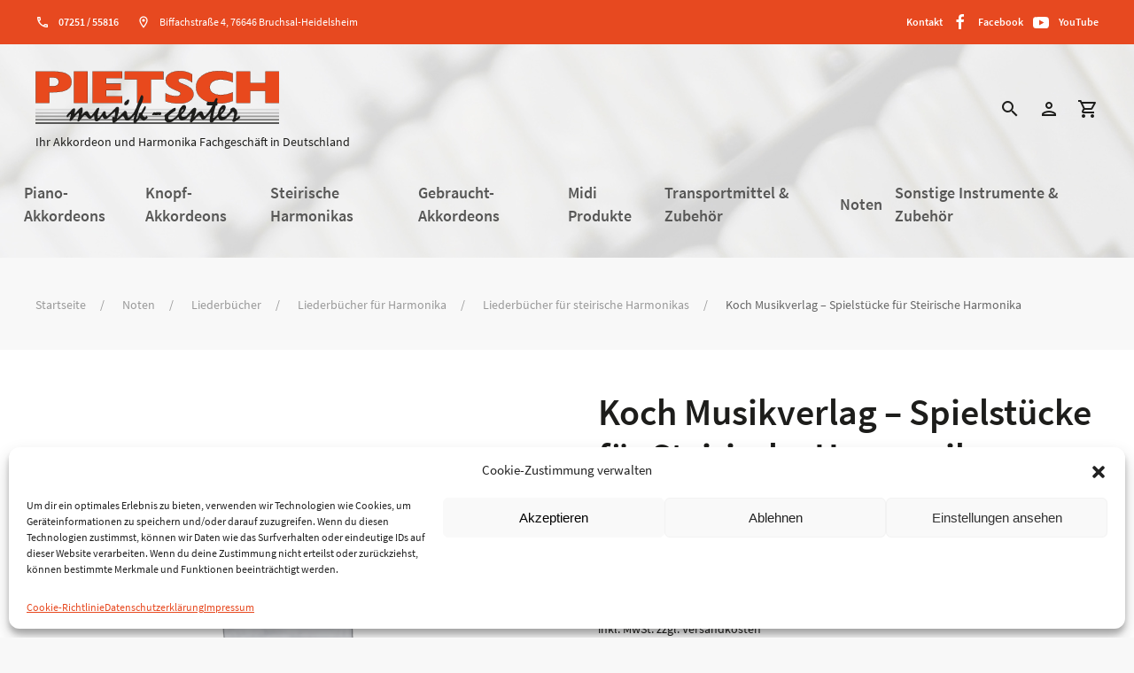

--- FILE ---
content_type: text/html; charset=UTF-8
request_url: https://www.musik-pietsch.de/produkt/07noten/072liederbuecher/0722liederbuecher-fuer-harmonika/07221liederbuecher-fuer-steirische-harmonikas/koch-musikverlag-spielstuecke-fuer-steirische-harmonika/
body_size: 29739
content:
<!DOCTYPE html>
<html lang="de">
<head>
  <!-- ####################### meta ######################################################### -->
    <meta charset="utf-8">
    <META http-equiv="Language" CONTENT="de">
    <meta name='viewport' content='width=device-width, maximum-scale=1.0, minimum-scale=1.0, initial-scale=1.0' />
    <meta name="description" content="" />
    <meta name="keywords" content="" />
    <meta name="google-site-verification" content="" />
    <title>Koch Musikverlag - Spielstücke für Steirische Harmonika - Musik-Center Pietsch e. K.Musik-Center Pietsch e. K. - Ihr Akkordeon und Harmonika Fachgeschäft in Deutschland</title>
  <!-- ####################### favicons ###################################################### -->
    <link rel="apple-touch-icon" sizes="57x57" href="https://www.musik-pietsch.de/wp-content/themes/musikpietsch/img/favicon/apple-icon-57x57.png">
    <link rel="apple-touch-icon" sizes="60x60" href="https://www.musik-pietsch.de/wp-content/themes/musikpietsch/img/favicon/apple-icon-60x60.png">
    <link rel="apple-touch-icon" sizes="72x72" href="https://www.musik-pietsch.de/wp-content/themes/musikpietsch/img/favicon/apple-icon-72x72.png">
    <link rel="apple-touch-icon" sizes="76x76" href="https://www.musik-pietsch.de/wp-content/themes/musikpietsch/img/favicon/apple-icon-76x76.png">
    <link rel="apple-touch-icon" sizes="114x114" href="https://www.musik-pietsch.de/wp-content/themes/musikpietsch/img/favicon/apple-icon-114x114.png">
    <link rel="apple-touch-icon" sizes="120x120" href="https://www.musik-pietsch.de/wp-content/themes/musikpietsch/img/favicon/apple-icon-120x120.png">
    <link rel="apple-touch-icon" sizes="144x144" href="https://www.musik-pietsch.de/wp-content/themes/musikpietsch/img/favicon/apple-icon-144x144.png">
    <link rel="apple-touch-icon" sizes="152x152" href="https://www.musik-pietsch.de/wp-content/themes/musikpietsch/img/favicon/apple-icon-152x152.png">
    <link rel="apple-touch-icon" sizes="180x180" href="https://www.musik-pietsch.de/wp-content/themes/musikpietsch/img/favicon/apple-icon-180x180.png">
    <link rel="icon" type="image/png" sizes="192x192"  href="https://www.musik-pietsch.de/wp-content/themes/musikpietsch/img/favicon/android-icon-192x192.png">
    <link rel="icon" type="image/png" sizes="32x32" href="https://www.musik-pietsch.de/wp-content/themes/musikpietsch/img/favicon/favicon-32x32.png">
    <link rel="icon" type="image/png" sizes="96x96" href="https://www.musik-pietsch.de/wp-content/themes/musikpietsch/img/favicon/favicon-96x96.png">
    <link rel="icon" type="image/png" sizes="16x16" href="https://www.musik-pietsch.de/wp-content/themes/musikpietsch/img/favicon/favicon-16x16.png">
    <link rel="manifest" href="https://www.musik-pietsch.de/wp-content/themes/musikpietsch/img/favicon/manifest.json">
    <meta name="msapplication-TileColor" content="#ffffff">
    <meta name="msapplication-TileImage" content="https://www.musik-pietsch.de/wp-content/themes/musikpietsch/img/favicon/ms-icon-144x144.png">
    <meta name="theme-color" content="#ffffff">
  <!-- ####################### css ######################################################### -->
    <link rel="stylesheet" href="https://www.musik-pietsch.de/wp-content/themes/musikpietsch/css/uikit.min.css" />
    <link rel="stylesheet" href="https://www.musik-pietsch.de/wp-content/themes/musikpietsch/css/pietsch-web.css" />
    <link rel="stylesheet" href="https://www.musik-pietsch.de/wp-content/themes/musikpietsch/style.css" />
  <!-- ####################### JS ########################################################## -->
    <script src="https://www.musik-pietsch.de/wp-content/themes/musikpietsch/js/uikit.min.js"></script>
    <script src="https://www.musik-pietsch.de/wp-content/themes/musikpietsch/js/uikit-icons.min.js"></script>
<script type="text/javascript">
/* <![CDATA[ */
window.JetpackScriptData = {"site":{"icon":"","title":"Musik-Center Pietsch e. K.","host":"unknown","is_wpcom_platform":false}};
/* ]]> */
</script>
<meta name='robots' content='index, follow, max-image-preview:large, max-snippet:-1, max-video-preview:-1' />

	<!-- This site is optimized with the Yoast SEO plugin v25.5 - https://yoast.com/wordpress/plugins/seo/ -->
	<link rel="canonical" href="https://www.musik-pietsch.de/produkt/07noten/072liederbuecher/0722liederbuecher-fuer-harmonika/07221liederbuecher-fuer-steirische-harmonikas/koch-musikverlag-spielstuecke-fuer-steirische-harmonika/" />
	<meta property="og:locale" content="de_DE" />
	<meta property="og:type" content="article" />
	<meta property="og:title" content="Koch Musikverlag - Spielstücke für Steirische Harmonika - Musik-Center Pietsch e. K." />
	<meta property="og:description" content="Ausstellungsstück mit leichten Gebrauchsspuren. Heft 7. Alpenländische Harmonikastück`l. Griffschrift. Leicht bis Mittelschwer" />
	<meta property="og:url" content="https://www.musik-pietsch.de/produkt/07noten/072liederbuecher/0722liederbuecher-fuer-harmonika/07221liederbuecher-fuer-steirische-harmonikas/koch-musikverlag-spielstuecke-fuer-steirische-harmonika/" />
	<meta property="og:site_name" content="Musik-Center Pietsch e. K." />
	<meta property="article:modified_time" content="2023-08-02T11:00:03+00:00" />
	<meta name="twitter:card" content="summary_large_image" />
	<script type="application/ld+json" class="yoast-schema-graph">{"@context":"https://schema.org","@graph":[{"@type":"WebPage","@id":"https://www.musik-pietsch.de/produkt/07noten/072liederbuecher/0722liederbuecher-fuer-harmonika/07221liederbuecher-fuer-steirische-harmonikas/koch-musikverlag-spielstuecke-fuer-steirische-harmonika/","url":"https://www.musik-pietsch.de/produkt/07noten/072liederbuecher/0722liederbuecher-fuer-harmonika/07221liederbuecher-fuer-steirische-harmonikas/koch-musikverlag-spielstuecke-fuer-steirische-harmonika/","name":"Koch Musikverlag - Spielstücke für Steirische Harmonika - Musik-Center Pietsch e. K.","isPartOf":{"@id":"https://www.musik-pietsch.de/#website"},"datePublished":"2023-08-01T21:57:23+00:00","dateModified":"2023-08-02T11:00:03+00:00","breadcrumb":{"@id":"https://www.musik-pietsch.de/produkt/07noten/072liederbuecher/0722liederbuecher-fuer-harmonika/07221liederbuecher-fuer-steirische-harmonikas/koch-musikverlag-spielstuecke-fuer-steirische-harmonika/#breadcrumb"},"inLanguage":"de","potentialAction":[{"@type":"ReadAction","target":["https://www.musik-pietsch.de/produkt/07noten/072liederbuecher/0722liederbuecher-fuer-harmonika/07221liederbuecher-fuer-steirische-harmonikas/koch-musikverlag-spielstuecke-fuer-steirische-harmonika/"]}]},{"@type":"BreadcrumbList","@id":"https://www.musik-pietsch.de/produkt/07noten/072liederbuecher/0722liederbuecher-fuer-harmonika/07221liederbuecher-fuer-steirische-harmonikas/koch-musikverlag-spielstuecke-fuer-steirische-harmonika/#breadcrumb","itemListElement":[{"@type":"ListItem","position":1,"name":"Startseite","item":"https://www.musik-pietsch.de/"},{"@type":"ListItem","position":2,"name":"Shop","item":"https://www.musik-pietsch.de/shop/"},{"@type":"ListItem","position":3,"name":"Koch Musikverlag &#8211; Spielstücke für Steirische Harmonika"}]},{"@type":"WebSite","@id":"https://www.musik-pietsch.de/#website","url":"https://www.musik-pietsch.de/","name":"Musik-Center Pietsch e.K.","description":"Ihr Akkordeon und Harmonika Fachgeschäft in Deutschland","publisher":{"@id":"https://www.musik-pietsch.de/#organization"},"potentialAction":[{"@type":"SearchAction","target":{"@type":"EntryPoint","urlTemplate":"https://www.musik-pietsch.de/?s={search_term_string}"},"query-input":{"@type":"PropertyValueSpecification","valueRequired":true,"valueName":"search_term_string"}}],"inLanguage":"de"},{"@type":"Organization","@id":"https://www.musik-pietsch.de/#organization","name":"Musik-Center Pietsch e.K.","url":"https://www.musik-pietsch.de/","logo":{"@type":"ImageObject","inLanguage":"de","@id":"https://www.musik-pietsch.de/#/schema/logo/image/","url":"https://www.musik-pietsch.de/wp-content/uploads/2023/07/logo_pietsch.svg","contentUrl":"https://www.musik-pietsch.de/wp-content/uploads/2023/07/logo_pietsch.svg","width":1,"height":1,"caption":"Musik-Center Pietsch e.K."},"image":{"@id":"https://www.musik-pietsch.de/#/schema/logo/image/"}}]}</script>
	<!-- / Yoast SEO plugin. -->


<link rel="alternate" title="oEmbed (JSON)" type="application/json+oembed" href="https://www.musik-pietsch.de/wp-json/oembed/1.0/embed?url=https%3A%2F%2Fwww.musik-pietsch.de%2Fprodukt%2F07noten%2F072liederbuecher%2F0722liederbuecher-fuer-harmonika%2F07221liederbuecher-fuer-steirische-harmonikas%2Fkoch-musikverlag-spielstuecke-fuer-steirische-harmonika%2F" />
<link rel="alternate" title="oEmbed (XML)" type="text/xml+oembed" href="https://www.musik-pietsch.de/wp-json/oembed/1.0/embed?url=https%3A%2F%2Fwww.musik-pietsch.de%2Fprodukt%2F07noten%2F072liederbuecher%2F0722liederbuecher-fuer-harmonika%2F07221liederbuecher-fuer-steirische-harmonikas%2Fkoch-musikverlag-spielstuecke-fuer-steirische-harmonika%2F&#038;format=xml" />
<style id='wp-img-auto-sizes-contain-inline-css' type='text/css'>
img:is([sizes=auto i],[sizes^="auto," i]){contain-intrinsic-size:3000px 1500px}
/*# sourceURL=wp-img-auto-sizes-contain-inline-css */
</style>
<link rel='stylesheet' id='font-awesome-css' href='https://www.musik-pietsch.de/wp-content/plugins/woocommerce-ajax-filters/berocket/assets/css/font-awesome.min.css?ver=6.9' type='text/css' media='all' />
<link rel='stylesheet' id='berocket_aapf_widget-style-css' href='https://www.musik-pietsch.de/wp-content/plugins/woocommerce-ajax-filters/assets/frontend/css/fullmain.min.css?ver=3.1.9.2' type='text/css' media='all' />
<style id='wp-block-library-inline-css' type='text/css'>
:root{--wp-block-synced-color:#7a00df;--wp-block-synced-color--rgb:122,0,223;--wp-bound-block-color:var(--wp-block-synced-color);--wp-editor-canvas-background:#ddd;--wp-admin-theme-color:#007cba;--wp-admin-theme-color--rgb:0,124,186;--wp-admin-theme-color-darker-10:#006ba1;--wp-admin-theme-color-darker-10--rgb:0,107,160.5;--wp-admin-theme-color-darker-20:#005a87;--wp-admin-theme-color-darker-20--rgb:0,90,135;--wp-admin-border-width-focus:2px}@media (min-resolution:192dpi){:root{--wp-admin-border-width-focus:1.5px}}.wp-element-button{cursor:pointer}:root .has-very-light-gray-background-color{background-color:#eee}:root .has-very-dark-gray-background-color{background-color:#313131}:root .has-very-light-gray-color{color:#eee}:root .has-very-dark-gray-color{color:#313131}:root .has-vivid-green-cyan-to-vivid-cyan-blue-gradient-background{background:linear-gradient(135deg,#00d084,#0693e3)}:root .has-purple-crush-gradient-background{background:linear-gradient(135deg,#34e2e4,#4721fb 50%,#ab1dfe)}:root .has-hazy-dawn-gradient-background{background:linear-gradient(135deg,#faaca8,#dad0ec)}:root .has-subdued-olive-gradient-background{background:linear-gradient(135deg,#fafae1,#67a671)}:root .has-atomic-cream-gradient-background{background:linear-gradient(135deg,#fdd79a,#004a59)}:root .has-nightshade-gradient-background{background:linear-gradient(135deg,#330968,#31cdcf)}:root .has-midnight-gradient-background{background:linear-gradient(135deg,#020381,#2874fc)}:root{--wp--preset--font-size--normal:16px;--wp--preset--font-size--huge:42px}.has-regular-font-size{font-size:1em}.has-larger-font-size{font-size:2.625em}.has-normal-font-size{font-size:var(--wp--preset--font-size--normal)}.has-huge-font-size{font-size:var(--wp--preset--font-size--huge)}.has-text-align-center{text-align:center}.has-text-align-left{text-align:left}.has-text-align-right{text-align:right}.has-fit-text{white-space:nowrap!important}#end-resizable-editor-section{display:none}.aligncenter{clear:both}.items-justified-left{justify-content:flex-start}.items-justified-center{justify-content:center}.items-justified-right{justify-content:flex-end}.items-justified-space-between{justify-content:space-between}.screen-reader-text{border:0;clip-path:inset(50%);height:1px;margin:-1px;overflow:hidden;padding:0;position:absolute;width:1px;word-wrap:normal!important}.screen-reader-text:focus{background-color:#ddd;clip-path:none;color:#444;display:block;font-size:1em;height:auto;left:5px;line-height:normal;padding:15px 23px 14px;text-decoration:none;top:5px;width:auto;z-index:100000}html :where(.has-border-color){border-style:solid}html :where([style*=border-top-color]){border-top-style:solid}html :where([style*=border-right-color]){border-right-style:solid}html :where([style*=border-bottom-color]){border-bottom-style:solid}html :where([style*=border-left-color]){border-left-style:solid}html :where([style*=border-width]){border-style:solid}html :where([style*=border-top-width]){border-top-style:solid}html :where([style*=border-right-width]){border-right-style:solid}html :where([style*=border-bottom-width]){border-bottom-style:solid}html :where([style*=border-left-width]){border-left-style:solid}html :where(img[class*=wp-image-]){height:auto;max-width:100%}:where(figure){margin:0 0 1em}html :where(.is-position-sticky){--wp-admin--admin-bar--position-offset:var(--wp-admin--admin-bar--height,0px)}@media screen and (max-width:600px){html :where(.is-position-sticky){--wp-admin--admin-bar--position-offset:0px}}

/*# sourceURL=wp-block-library-inline-css */
</style><link rel='stylesheet' id='wc-blocks-style-css' href='https://www.musik-pietsch.de/wp-content/plugins/woocommerce/assets/client/blocks/wc-blocks.css?ver=wc-10.0.5' type='text/css' media='all' />
<style id='global-styles-inline-css' type='text/css'>
:root{--wp--preset--aspect-ratio--square: 1;--wp--preset--aspect-ratio--4-3: 4/3;--wp--preset--aspect-ratio--3-4: 3/4;--wp--preset--aspect-ratio--3-2: 3/2;--wp--preset--aspect-ratio--2-3: 2/3;--wp--preset--aspect-ratio--16-9: 16/9;--wp--preset--aspect-ratio--9-16: 9/16;--wp--preset--color--black: #000000;--wp--preset--color--cyan-bluish-gray: #abb8c3;--wp--preset--color--white: #ffffff;--wp--preset--color--pale-pink: #f78da7;--wp--preset--color--vivid-red: #cf2e2e;--wp--preset--color--luminous-vivid-orange: #ff6900;--wp--preset--color--luminous-vivid-amber: #fcb900;--wp--preset--color--light-green-cyan: #7bdcb5;--wp--preset--color--vivid-green-cyan: #00d084;--wp--preset--color--pale-cyan-blue: #8ed1fc;--wp--preset--color--vivid-cyan-blue: #0693e3;--wp--preset--color--vivid-purple: #9b51e0;--wp--preset--gradient--vivid-cyan-blue-to-vivid-purple: linear-gradient(135deg,rgb(6,147,227) 0%,rgb(155,81,224) 100%);--wp--preset--gradient--light-green-cyan-to-vivid-green-cyan: linear-gradient(135deg,rgb(122,220,180) 0%,rgb(0,208,130) 100%);--wp--preset--gradient--luminous-vivid-amber-to-luminous-vivid-orange: linear-gradient(135deg,rgb(252,185,0) 0%,rgb(255,105,0) 100%);--wp--preset--gradient--luminous-vivid-orange-to-vivid-red: linear-gradient(135deg,rgb(255,105,0) 0%,rgb(207,46,46) 100%);--wp--preset--gradient--very-light-gray-to-cyan-bluish-gray: linear-gradient(135deg,rgb(238,238,238) 0%,rgb(169,184,195) 100%);--wp--preset--gradient--cool-to-warm-spectrum: linear-gradient(135deg,rgb(74,234,220) 0%,rgb(151,120,209) 20%,rgb(207,42,186) 40%,rgb(238,44,130) 60%,rgb(251,105,98) 80%,rgb(254,248,76) 100%);--wp--preset--gradient--blush-light-purple: linear-gradient(135deg,rgb(255,206,236) 0%,rgb(152,150,240) 100%);--wp--preset--gradient--blush-bordeaux: linear-gradient(135deg,rgb(254,205,165) 0%,rgb(254,45,45) 50%,rgb(107,0,62) 100%);--wp--preset--gradient--luminous-dusk: linear-gradient(135deg,rgb(255,203,112) 0%,rgb(199,81,192) 50%,rgb(65,88,208) 100%);--wp--preset--gradient--pale-ocean: linear-gradient(135deg,rgb(255,245,203) 0%,rgb(182,227,212) 50%,rgb(51,167,181) 100%);--wp--preset--gradient--electric-grass: linear-gradient(135deg,rgb(202,248,128) 0%,rgb(113,206,126) 100%);--wp--preset--gradient--midnight: linear-gradient(135deg,rgb(2,3,129) 0%,rgb(40,116,252) 100%);--wp--preset--font-size--small: 13px;--wp--preset--font-size--medium: 20px;--wp--preset--font-size--large: 36px;--wp--preset--font-size--x-large: 42px;--wp--preset--spacing--20: 0.44rem;--wp--preset--spacing--30: 0.67rem;--wp--preset--spacing--40: 1rem;--wp--preset--spacing--50: 1.5rem;--wp--preset--spacing--60: 2.25rem;--wp--preset--spacing--70: 3.38rem;--wp--preset--spacing--80: 5.06rem;--wp--preset--shadow--natural: 6px 6px 9px rgba(0, 0, 0, 0.2);--wp--preset--shadow--deep: 12px 12px 50px rgba(0, 0, 0, 0.4);--wp--preset--shadow--sharp: 6px 6px 0px rgba(0, 0, 0, 0.2);--wp--preset--shadow--outlined: 6px 6px 0px -3px rgb(255, 255, 255), 6px 6px rgb(0, 0, 0);--wp--preset--shadow--crisp: 6px 6px 0px rgb(0, 0, 0);}:where(.is-layout-flex){gap: 0.5em;}:where(.is-layout-grid){gap: 0.5em;}body .is-layout-flex{display: flex;}.is-layout-flex{flex-wrap: wrap;align-items: center;}.is-layout-flex > :is(*, div){margin: 0;}body .is-layout-grid{display: grid;}.is-layout-grid > :is(*, div){margin: 0;}:where(.wp-block-columns.is-layout-flex){gap: 2em;}:where(.wp-block-columns.is-layout-grid){gap: 2em;}:where(.wp-block-post-template.is-layout-flex){gap: 1.25em;}:where(.wp-block-post-template.is-layout-grid){gap: 1.25em;}.has-black-color{color: var(--wp--preset--color--black) !important;}.has-cyan-bluish-gray-color{color: var(--wp--preset--color--cyan-bluish-gray) !important;}.has-white-color{color: var(--wp--preset--color--white) !important;}.has-pale-pink-color{color: var(--wp--preset--color--pale-pink) !important;}.has-vivid-red-color{color: var(--wp--preset--color--vivid-red) !important;}.has-luminous-vivid-orange-color{color: var(--wp--preset--color--luminous-vivid-orange) !important;}.has-luminous-vivid-amber-color{color: var(--wp--preset--color--luminous-vivid-amber) !important;}.has-light-green-cyan-color{color: var(--wp--preset--color--light-green-cyan) !important;}.has-vivid-green-cyan-color{color: var(--wp--preset--color--vivid-green-cyan) !important;}.has-pale-cyan-blue-color{color: var(--wp--preset--color--pale-cyan-blue) !important;}.has-vivid-cyan-blue-color{color: var(--wp--preset--color--vivid-cyan-blue) !important;}.has-vivid-purple-color{color: var(--wp--preset--color--vivid-purple) !important;}.has-black-background-color{background-color: var(--wp--preset--color--black) !important;}.has-cyan-bluish-gray-background-color{background-color: var(--wp--preset--color--cyan-bluish-gray) !important;}.has-white-background-color{background-color: var(--wp--preset--color--white) !important;}.has-pale-pink-background-color{background-color: var(--wp--preset--color--pale-pink) !important;}.has-vivid-red-background-color{background-color: var(--wp--preset--color--vivid-red) !important;}.has-luminous-vivid-orange-background-color{background-color: var(--wp--preset--color--luminous-vivid-orange) !important;}.has-luminous-vivid-amber-background-color{background-color: var(--wp--preset--color--luminous-vivid-amber) !important;}.has-light-green-cyan-background-color{background-color: var(--wp--preset--color--light-green-cyan) !important;}.has-vivid-green-cyan-background-color{background-color: var(--wp--preset--color--vivid-green-cyan) !important;}.has-pale-cyan-blue-background-color{background-color: var(--wp--preset--color--pale-cyan-blue) !important;}.has-vivid-cyan-blue-background-color{background-color: var(--wp--preset--color--vivid-cyan-blue) !important;}.has-vivid-purple-background-color{background-color: var(--wp--preset--color--vivid-purple) !important;}.has-black-border-color{border-color: var(--wp--preset--color--black) !important;}.has-cyan-bluish-gray-border-color{border-color: var(--wp--preset--color--cyan-bluish-gray) !important;}.has-white-border-color{border-color: var(--wp--preset--color--white) !important;}.has-pale-pink-border-color{border-color: var(--wp--preset--color--pale-pink) !important;}.has-vivid-red-border-color{border-color: var(--wp--preset--color--vivid-red) !important;}.has-luminous-vivid-orange-border-color{border-color: var(--wp--preset--color--luminous-vivid-orange) !important;}.has-luminous-vivid-amber-border-color{border-color: var(--wp--preset--color--luminous-vivid-amber) !important;}.has-light-green-cyan-border-color{border-color: var(--wp--preset--color--light-green-cyan) !important;}.has-vivid-green-cyan-border-color{border-color: var(--wp--preset--color--vivid-green-cyan) !important;}.has-pale-cyan-blue-border-color{border-color: var(--wp--preset--color--pale-cyan-blue) !important;}.has-vivid-cyan-blue-border-color{border-color: var(--wp--preset--color--vivid-cyan-blue) !important;}.has-vivid-purple-border-color{border-color: var(--wp--preset--color--vivid-purple) !important;}.has-vivid-cyan-blue-to-vivid-purple-gradient-background{background: var(--wp--preset--gradient--vivid-cyan-blue-to-vivid-purple) !important;}.has-light-green-cyan-to-vivid-green-cyan-gradient-background{background: var(--wp--preset--gradient--light-green-cyan-to-vivid-green-cyan) !important;}.has-luminous-vivid-amber-to-luminous-vivid-orange-gradient-background{background: var(--wp--preset--gradient--luminous-vivid-amber-to-luminous-vivid-orange) !important;}.has-luminous-vivid-orange-to-vivid-red-gradient-background{background: var(--wp--preset--gradient--luminous-vivid-orange-to-vivid-red) !important;}.has-very-light-gray-to-cyan-bluish-gray-gradient-background{background: var(--wp--preset--gradient--very-light-gray-to-cyan-bluish-gray) !important;}.has-cool-to-warm-spectrum-gradient-background{background: var(--wp--preset--gradient--cool-to-warm-spectrum) !important;}.has-blush-light-purple-gradient-background{background: var(--wp--preset--gradient--blush-light-purple) !important;}.has-blush-bordeaux-gradient-background{background: var(--wp--preset--gradient--blush-bordeaux) !important;}.has-luminous-dusk-gradient-background{background: var(--wp--preset--gradient--luminous-dusk) !important;}.has-pale-ocean-gradient-background{background: var(--wp--preset--gradient--pale-ocean) !important;}.has-electric-grass-gradient-background{background: var(--wp--preset--gradient--electric-grass) !important;}.has-midnight-gradient-background{background: var(--wp--preset--gradient--midnight) !important;}.has-small-font-size{font-size: var(--wp--preset--font-size--small) !important;}.has-medium-font-size{font-size: var(--wp--preset--font-size--medium) !important;}.has-large-font-size{font-size: var(--wp--preset--font-size--large) !important;}.has-x-large-font-size{font-size: var(--wp--preset--font-size--x-large) !important;}
/*# sourceURL=global-styles-inline-css */
</style>

<style id='classic-theme-styles-inline-css' type='text/css'>
/*! This file is auto-generated */
.wp-block-button__link{color:#fff;background-color:#32373c;border-radius:9999px;box-shadow:none;text-decoration:none;padding:calc(.667em + 2px) calc(1.333em + 2px);font-size:1.125em}.wp-block-file__button{background:#32373c;color:#fff;text-decoration:none}
/*# sourceURL=/wp-includes/css/classic-themes.min.css */
</style>
<link rel='stylesheet' id='payever_autocomplete-css' href='https://www.musik-pietsch.de/wp-content/plugins/payever-woocommerce-gateway/assets/css/payever_autocomplete.css?ver=6.9' type='text/css' media='all' />
<link rel='stylesheet' id='payever_frontend-css' href='https://www.musik-pietsch.de/wp-content/plugins/payever-woocommerce-gateway/assets/css/payever_frontend.css?ver=4.2.0' type='text/css' media='all' />
<link rel='stylesheet' id='photoswipe-css' href='https://www.musik-pietsch.de/wp-content/plugins/woocommerce/assets/css/photoswipe/photoswipe.min.css?ver=10.0.5' type='text/css' media='all' />
<link rel='stylesheet' id='photoswipe-default-skin-css' href='https://www.musik-pietsch.de/wp-content/plugins/woocommerce/assets/css/photoswipe/default-skin/default-skin.min.css?ver=10.0.5' type='text/css' media='all' />
<link rel='stylesheet' id='woocommerce-layout-css' href='https://www.musik-pietsch.de/wp-content/plugins/woocommerce/assets/css/woocommerce-layout.css?ver=10.0.5' type='text/css' media='all' />
<link rel='stylesheet' id='woocommerce-smallscreen-css' href='https://www.musik-pietsch.de/wp-content/plugins/woocommerce/assets/css/woocommerce-smallscreen.css?ver=10.0.5' type='text/css' media='only screen and (max-width: 768px)' />
<link rel='stylesheet' id='woocommerce-general-css' href='https://www.musik-pietsch.de/wp-content/plugins/woocommerce/assets/css/woocommerce.css?ver=10.0.5' type='text/css' media='all' />
<style id='woocommerce-inline-inline-css' type='text/css'>
.woocommerce form .form-row .required { visibility: visible; }
/*# sourceURL=woocommerce-inline-inline-css */
</style>
<link rel='stylesheet' id='cmplz-general-css' href='https://www.musik-pietsch.de/wp-content/plugins/complianz-gdpr/assets/css/cookieblocker.min.css?ver=1752265818' type='text/css' media='all' />
<link rel='stylesheet' id='brands-styles-css' href='https://www.musik-pietsch.de/wp-content/plugins/woocommerce/assets/css/brands.css?ver=10.0.5' type='text/css' media='all' />
<link rel='stylesheet' id='pwb-styles-frontend-css' href='https://www.musik-pietsch.de/wp-content/plugins/perfect-woocommerce-brands/build/frontend/css/style.css?ver=3.5.7' type='text/css' media='all' />
<link rel='stylesheet' id='woocommerce-gzd-layout-css' href='https://www.musik-pietsch.de/wp-content/plugins/woocommerce-germanized/build/static/layout-styles.css?ver=3.19.12' type='text/css' media='all' />
<style id='woocommerce-gzd-layout-inline-css' type='text/css'>
.woocommerce-checkout .shop_table { background-color: #eeeeee; } .product p.deposit-packaging-type { font-size: 1.25em !important; } p.woocommerce-shipping-destination { display: none; }
                .wc-gzd-nutri-score-value-a {
                    background: url(https://www.musik-pietsch.de/wp-content/plugins/woocommerce-germanized/assets/images/nutri-score-a.svg) no-repeat;
                }
                .wc-gzd-nutri-score-value-b {
                    background: url(https://www.musik-pietsch.de/wp-content/plugins/woocommerce-germanized/assets/images/nutri-score-b.svg) no-repeat;
                }
                .wc-gzd-nutri-score-value-c {
                    background: url(https://www.musik-pietsch.de/wp-content/plugins/woocommerce-germanized/assets/images/nutri-score-c.svg) no-repeat;
                }
                .wc-gzd-nutri-score-value-d {
                    background: url(https://www.musik-pietsch.de/wp-content/plugins/woocommerce-germanized/assets/images/nutri-score-d.svg) no-repeat;
                }
                .wc-gzd-nutri-score-value-e {
                    background: url(https://www.musik-pietsch.de/wp-content/plugins/woocommerce-germanized/assets/images/nutri-score-e.svg) no-repeat;
                }
            
/*# sourceURL=woocommerce-gzd-layout-inline-css */
</style>
<script type="text/javascript" src="https://www.musik-pietsch.de/wp-includes/js/jquery/jquery.min.js?ver=3.7.1" id="jquery-core-js"></script>
<script type="text/javascript" src="https://www.musik-pietsch.de/wp-includes/js/jquery/jquery-migrate.min.js?ver=3.4.1" id="jquery-migrate-js"></script>
<script type="text/javascript" src="https://www.musik-pietsch.de/wp-content/plugins/woocommerce/assets/js/jquery-blockui/jquery.blockUI.min.js?ver=2.7.0-wc.10.0.5" id="jquery-blockui-js" defer="defer" data-wp-strategy="defer"></script>
<script type="text/javascript" id="wc-add-to-cart-js-extra">
/* <![CDATA[ */
var wc_add_to_cart_params = {"ajax_url":"/wp-admin/admin-ajax.php","wc_ajax_url":"/?wc-ajax=%%endpoint%%","i18n_view_cart":"Warenkorb anzeigen","cart_url":"https://www.musik-pietsch.de/warenkorb/","is_cart":"","cart_redirect_after_add":"no"};
//# sourceURL=wc-add-to-cart-js-extra
/* ]]> */
</script>
<script type="text/javascript" src="https://www.musik-pietsch.de/wp-content/plugins/woocommerce/assets/js/frontend/add-to-cart.min.js?ver=10.0.5" id="wc-add-to-cart-js" defer="defer" data-wp-strategy="defer"></script>
<script type="text/javascript" src="https://www.musik-pietsch.de/wp-content/plugins/woocommerce/assets/js/photoswipe/photoswipe.min.js?ver=4.1.1-wc.10.0.5" id="photoswipe-js" defer="defer" data-wp-strategy="defer"></script>
<script type="text/javascript" src="https://www.musik-pietsch.de/wp-content/plugins/woocommerce/assets/js/photoswipe/photoswipe-ui-default.min.js?ver=4.1.1-wc.10.0.5" id="photoswipe-ui-default-js" defer="defer" data-wp-strategy="defer"></script>
<script type="text/javascript" id="wc-single-product-js-extra">
/* <![CDATA[ */
var wc_single_product_params = {"i18n_required_rating_text":"Bitte w\u00e4hle eine Bewertung","i18n_rating_options":["1 von 5\u00a0Sternen","2 von 5\u00a0Sternen","3 von 5\u00a0Sternen","4 von 5\u00a0Sternen","5 von 5\u00a0Sternen"],"i18n_product_gallery_trigger_text":"Bildergalerie im Vollbildmodus anzeigen","review_rating_required":"yes","flexslider":{"rtl":false,"animation":"slide","smoothHeight":true,"directionNav":false,"controlNav":"thumbnails","slideshow":false,"animationSpeed":500,"animationLoop":false,"allowOneSlide":false},"zoom_enabled":"","zoom_options":[],"photoswipe_enabled":"1","photoswipe_options":{"shareEl":false,"closeOnScroll":false,"history":false,"hideAnimationDuration":0,"showAnimationDuration":0},"flexslider_enabled":""};
//# sourceURL=wc-single-product-js-extra
/* ]]> */
</script>
<script type="text/javascript" src="https://www.musik-pietsch.de/wp-content/plugins/woocommerce/assets/js/frontend/single-product.min.js?ver=10.0.5" id="wc-single-product-js" defer="defer" data-wp-strategy="defer"></script>
<script type="text/javascript" src="https://www.musik-pietsch.de/wp-content/plugins/woocommerce/assets/js/js-cookie/js.cookie.min.js?ver=2.1.4-wc.10.0.5" id="js-cookie-js" defer="defer" data-wp-strategy="defer"></script>
<script type="text/javascript" id="woocommerce-js-extra">
/* <![CDATA[ */
var woocommerce_params = {"ajax_url":"/wp-admin/admin-ajax.php","wc_ajax_url":"/?wc-ajax=%%endpoint%%","i18n_password_show":"Passwort anzeigen","i18n_password_hide":"Passwort verbergen"};
//# sourceURL=woocommerce-js-extra
/* ]]> */
</script>
<script type="text/javascript" src="https://www.musik-pietsch.de/wp-content/plugins/woocommerce/assets/js/frontend/woocommerce.min.js?ver=10.0.5" id="woocommerce-js" defer="defer" data-wp-strategy="defer"></script>
<script type="text/javascript" id="WCPAY_ASSETS-js-extra">
/* <![CDATA[ */
var wcpayAssets = {"url":"https://www.musik-pietsch.de/wp-content/plugins/woocommerce-payments/dist/"};
//# sourceURL=WCPAY_ASSETS-js-extra
/* ]]> */
</script>
<script type="text/javascript" id="wc-gzd-unit-price-observer-queue-js-extra">
/* <![CDATA[ */
var wc_gzd_unit_price_observer_queue_params = {"ajax_url":"/wp-admin/admin-ajax.php","wc_ajax_url":"/?wc-ajax=%%endpoint%%","refresh_unit_price_nonce":"de2ce83708"};
//# sourceURL=wc-gzd-unit-price-observer-queue-js-extra
/* ]]> */
</script>
<script type="text/javascript" src="https://www.musik-pietsch.de/wp-content/plugins/woocommerce-germanized/build/static/unit-price-observer-queue.js?ver=3.19.12" id="wc-gzd-unit-price-observer-queue-js" defer="defer" data-wp-strategy="defer"></script>
<script type="text/javascript" src="https://www.musik-pietsch.de/wp-content/plugins/woocommerce/assets/js/accounting/accounting.min.js?ver=0.4.2" id="accounting-js"></script>
<script type="text/javascript" id="wc-gzd-unit-price-observer-js-extra">
/* <![CDATA[ */
var wc_gzd_unit_price_observer_params = {"wrapper":".product","price_selector":{"p.price":{"is_total_price":false,"is_primary_selector":true,"quantity_selector":""}},"replace_price":"1","product_id":"22679","price_decimal_sep":",","price_thousand_sep":".","qty_selector":"input.quantity, input.qty","refresh_on_load":""};
//# sourceURL=wc-gzd-unit-price-observer-js-extra
/* ]]> */
</script>
<script type="text/javascript" src="https://www.musik-pietsch.de/wp-content/plugins/woocommerce-germanized/build/static/unit-price-observer.js?ver=3.19.12" id="wc-gzd-unit-price-observer-js" defer="defer" data-wp-strategy="defer"></script>
<link rel="https://api.w.org/" href="https://www.musik-pietsch.de/wp-json/" /><link rel="alternate" title="JSON" type="application/json" href="https://www.musik-pietsch.de/wp-json/wp/v2/product/22679" /><style></style>			<style>.cmplz-hidden {
					display: none !important;
				}</style><!-- Google site verification - Google for WooCommerce -->
<meta name="google-site-verification" content="yCk69BSVrXN0_KHV4A3KkHkeBHlyDpXoet_QQda3k0k" />
	<noscript><style>.woocommerce-product-gallery{ opacity: 1 !important; }</style></noscript>
	
		<!-- Global site tag (gtag.js) - Google Ads: AW-17330711147 - Google for WooCommerce -->
		<script async src="https://www.googletagmanager.com/gtag/js?id=AW-17330711147"></script>
		<script>
			window.dataLayer = window.dataLayer || [];
			function gtag() { dataLayer.push(arguments); }
			gtag( 'consent', 'default', {
				analytics_storage: 'denied',
				ad_storage: 'denied',
				ad_user_data: 'denied',
				ad_personalization: 'denied',
				region: ['AT', 'BE', 'BG', 'HR', 'CY', 'CZ', 'DK', 'EE', 'FI', 'FR', 'DE', 'GR', 'HU', 'IS', 'IE', 'IT', 'LV', 'LI', 'LT', 'LU', 'MT', 'NL', 'NO', 'PL', 'PT', 'RO', 'SK', 'SI', 'ES', 'SE', 'GB', 'CH'],
				wait_for_update: 500,
			} );
			gtag('js', new Date());
			gtag('set', 'developer_id.dOGY3NW', true);
			gtag("config", "AW-17330711147", { "groups": "GLA", "send_page_view": false });		</script>

		</head>
<body data-cmplz=1 id="top">
  <header>
    <section id="infoboxheader">
      <div class="uk-container uk-container-expand">
  <div class="uk-grid-collapse" uk-grid>
    <div class="uk-width-expand uk-flex uk-flex-middle uk-visible@m">
      <span class="material-icons-outlined icon-small ">phone</span>
      <span class="uk-margin-small-left bold">
        07251 / 55816      </span>
      <span class="material-icons-outlined icon-small  uk-margin-left">location_on</span>
      <span class="uk-margin-small-left bold">
        <a class="uk-link-reset" href="https://www.musik-pietsch.de/anfahrt">
          Biffachstraße 4, 76646 Bruchsal-Heidelsheim        </a>
      </span>
    </div>
    <div class="uk-width-1-1 uk-width-auto@m uk-flex uk-flex-middle uk-text-right">
      <a class="infoboxlink" href="https://www.musik-pietsch.de/kontakt/">Kontakt</a>
                            <a class="infoboxlink uk-margin-small-left" href="https://www.facebook.com/musikpietsch" target="_blank">
                  <span class="uk-flex uk-flex-middle">
                    <span class="uk-margin-small-right" uk-icon="icon: facebook"></span>
                    Facebook
                  </span>
                </a>
                                                    <a class="infoboxlink uk-margin-small-left" href="https://www.youtube.com/user/musikpietsch/videos" target="_blank">
                  <span class="uk-flex uk-flex-middle">
                    <span class="uk-margin-small-right" uk-icon="icon: youtube"></span>
                    YouTube
                  </span>
                </a>
                </div>
  </div>
</div>
    </section>
    <section id="logoboxheader" class="uk-background-bottom-center uk-background-cover" uk-sticky="show-on-up: true; animation: uk-animation-slide-top" data-src="https://www.musik-pietsch.de/wp-content/themes/musikpietsch/img/header.jpg" uk-img>
      <div class="uk-container uk-container-expand test" id="test">
  <div class="uk-grid-large" uk-grid>
    <div class="uk-width-expand uk-width-1-2@s">
      <div class="uk-width-1-1 uk-flex uk-flex-middle">
        <a class="uk-link-reset uk-margin-large-right uk-hidden@m" href="#" uk-toggle="target: #offcanvas-nav" onclick="return false">
          <span class="material-icons-outlined">dehaze</span>
        </a>
        <a href="https://www.musik-pietsch.de">
        <img class="logo_header" data-src="https://www.musik-pietsch.de/wp-content/uploads/2023/07/logo_pietsch.svg" alt="" uk-img>
        </a>
      </div>
      <div class="uk-width-1-1 uk-margin-small-top uk-text-small">
        Ihr Akkordeon und Harmonika Fachgeschäft in Deutschland
      </div>
    </div>
    <div class="uk-width-auto uk-width-1-2@s uk-flex uk-flex-right uk-flex-middle">
      <a class="uk-link-reset" href="#modal-search" uk-toggle>
        <span class="material-icons-outlined">search</span>
      </a>
      <a class="uk-link-reset uk-margin-left uk-visible@s" href="https://www.musik-pietsch.de/mein-konto/">
        <span class="material-icons-outlined">person</span>
      </a>
      <a class="pietschcart uk-link-reset uk-margin-left" href="#" uk-toggle="target: #cart-offcanvas" onclick="return false">
    		<span class="iconcontainer">
    			<span class="material-icons-outlined">shopping_cart</span>
    			    		</span>
    	</a>
    </div>
  </div>
</div>
<div id="modal-search" uk-modal>
    <div class="uk-modal-dialog uk-modal-body">
        <h2 class="uk-modal-title">Produksuche</h2>
        <p></p>
        <form role="search" method="get" id="search-form" action="https://www.musik-pietsch.de/">
            <p>
                <input class="uk-input" type="search" placeholder="Suchbegriff..." aria-label="Suchbegriff" name="s" value="">
            </p>
            <p class="uk-text-right">
                <a class="uk-button uk-button-default uk-modal-close">Abbrechen</a>
                <input class="uk-button pietsch-button-primary" type="submit" class="search-submit" value="Suchen" />
            </p>
        </form>
    </div>
</div>
<div id="offcanvas-nav" uk-offcanvas="overlay: true">
  <div class="uk-offcanvas-bar bg-white">
  <a class="uk-margin-large-bottom" href="https://www.musik-pietsch.de">
        <img class="logo_header" data-src="https://www.musik-pietsch.de/wp-content/uploads/2023/07/logo_pietsch.svg" alt="" uk-img>
        </a>
  <ul class="uk-nav nav-default-mobile uk-margin-large-top"><li class="uk-parent "><a href="https://www.musik-pietsch.de/produkt-kategorie/01akkordeons/011piano-akkordeons/">Piano-Akkordeons</a><ul class="uk-nav-sub"><li><a class="" href="https://www.musik-pietsch.de/produkt-kategorie/01akkordeons/011piano-akkordeons/0111piano-standardbass/">Piano Standardbass</a><ul><li class=""><a href="https://www.musik-pietsch.de/produkt-kategorie/01akkordeons/011piano-akkordeons/0111piano-standardbass/0111148-baesse/">48 Bässe</a></li><li class=""><a href="https://www.musik-pietsch.de/produkt-kategorie/01akkordeons/011piano-akkordeons/0111piano-standardbass/0111272-baesse/">72 Bässe</a></li><li class=""><a href="https://www.musik-pietsch.de/produkt-kategorie/01akkordeons/011piano-akkordeons/0111piano-standardbass/0111396-baesse/">96 Bässe</a></li><li class=""><a href="https://www.musik-pietsch.de/produkt-kategorie/01akkordeons/011piano-akkordeons/0111piano-standardbass/01114120-baesse/">120 Bässe</a></li><li class=""><a href="https://www.musik-pietsch.de/produkt-kategorie/01akkordeons/011piano-akkordeons/0111piano-standardbass/0111596-baesse-cassotto/">96 Bässe Cassotto</a></li><li class=""><a href="https://www.musik-pietsch.de/produkt-kategorie/01akkordeons/011piano-akkordeons/0111piano-standardbass/01116120-baesse-cassotto/">120 Bässe Cassotto</a></li></ul></li><li class=""><a href="https://www.musik-pietsch.de/produkt-kategorie/01akkordeons/011piano-akkordeons/0113piano-convertor/">Piano Convertor</a></li><li class=""><a href="https://www.musik-pietsch.de/produkt-kategorie/01akkordeons/011piano-akkordeons/0115piano-volkstuemlich/">Piano volkstümlich</a></li><li class=""><a href="https://www.musik-pietsch.de/produkt-kategorie/01akkordeons/011piano-akkordeons/0112piano-freebass/">Piano Freebass</a></li><li class=""><a href="https://www.musik-pietsch.de/produkt-kategorie/01akkordeons/013orchester-baesse/">Orchester-Bässe</a></li><li class=""><a href="https://www.musik-pietsch.de/produkt-kategorie/01akkordeons/015elektronische-akkordeons/">Elektronische Akkordeons</a></li></ul></li><li class="uk-parent "><a href="https://www.musik-pietsch.de/produkt-kategorie/01akkordeons/012knopf-akkordeons/">Knopf-Akkordeons</a><ul class="uk-nav-sub"><li class=""><a href="https://www.musik-pietsch.de/produkt-kategorie/01akkordeons/012knopf-akkordeons/0121knopf-standardbass/">Knopf Standardbass</a></li><li class=""><a href="https://www.musik-pietsch.de/produkt-kategorie/01akkordeons/012knopf-akkordeons/0122knopf-freebass/">Knopf Freebass</a></li><li class=""><a href="https://www.musik-pietsch.de/produkt-kategorie/01akkordeons/012knopf-akkordeons/0123knopf-convertor/">Knopf Convertor</a></li><li class=""><a href="https://www.musik-pietsch.de/produkt-kategorie/01akkordeons/012knopf-akkordeons/0124knopf-vorgelagert-m-iii/">Knopf vorgelagert M III</a></li></ul></li><li class="uk-parent "><a href="https://www.musik-pietsch.de/produkt-kategorie/02harmonikas/">Steirische Harmonikas</a><ul class="uk-nav-sub"><li class=""><a href="https://www.musik-pietsch.de/produkt-kategorie/02harmonikas/021steirische-harmonikas-3-reihig/">Steirische Harmonikas 3-reihig</a></li><li class=""><a href="https://www.musik-pietsch.de/produkt-kategorie/02harmonikas/022steirische-harmonikas-4-reihig/">Steirische Harmonikas 4-reihig</a></li><li class=""><a href="https://www.musik-pietsch.de/produkt-kategorie/02harmonikas/023steirische-harmonikas-5-reihig/">Steirische Harmonikas 5-reihig</a></li><li class=""><a href="https://www.musik-pietsch.de/produkt-kategorie/02harmonikas/024steirische-club/">Steirische Club</a></li><li class=""><a href="https://www.musik-pietsch.de/produkt-kategorie/02harmonikas/025diatonisch/">Diatonisch</a></li><li class=""><a href="https://www.musik-pietsch.de/produkt-kategorie/02harmonikas/026steirische-midi-harmonika/">Steirische Midi Harmonika</a></li><li><a class="" href="https://www.musik-pietsch.de/produkt-kategorie/02harmonikas/027zubehoer/">Zubehör</a><ul><li class=""><a href="https://www.musik-pietsch.de/produkt-kategorie/02harmonikas/027zubehoer/0271gigbag-steirische-harmonika/">Gigbag Steirische Harmonika</a></li><li class=""><a href="https://www.musik-pietsch.de/produkt-kategorie/02harmonikas/027zubehoer/0272holzloeffel/">Holzlöffel</a></li><li class=""><a href="https://www.musik-pietsch.de/produkt-kategorie/02harmonikas/027zubehoer/0273handballenpolster/">Handballenpolster</a></li></ul></li></ul></li><li class="uk-parent "><a href="https://www.musik-pietsch.de/produkt-kategorie/01akkordeons/014gebraucht-akkordeons/">Gebraucht-Akkordeons</a><ul class="uk-nav-sub"><li><a class="" href="https://www.musik-pietsch.de/produkt-kategorie/01akkordeons/014gebraucht-akkordeons/0141piano-standardbass-gebraucht/">Piano Standardbass gebraucht</a><ul><li class=""><a href="https://www.musik-pietsch.de/produkt-kategorie/01akkordeons/014gebraucht-akkordeons/0141piano-standardbass-gebraucht/0141148-baesse-gebraucht/">48 Bässe gebraucht</a></li><li class=""><a href="https://www.musik-pietsch.de/produkt-kategorie/01akkordeons/014gebraucht-akkordeons/0141piano-standardbass-gebraucht/0141272-baesse-gebraucht/">72 Bässe gebraucht</a></li><li class=""><a href="https://www.musik-pietsch.de/produkt-kategorie/01akkordeons/014gebraucht-akkordeons/0141piano-standardbass-gebraucht/0141396-baesse-gebraucht/">96 Bässe gebraucht</a></li><li class=""><a href="https://www.musik-pietsch.de/produkt-kategorie/01akkordeons/014gebraucht-akkordeons/0141piano-standardbass-gebraucht/01414120-baesse-gebraucht/">120 Bässe gebraucht</a></li><li class=""><a href="https://www.musik-pietsch.de/produkt-kategorie/01akkordeons/014gebraucht-akkordeons/0141piano-standardbass-gebraucht/0141596-baesse-cassotto-gebraucht/">96 Bässe Cassotto gebraucht</a></li><li class=""><a href="https://www.musik-pietsch.de/produkt-kategorie/01akkordeons/014gebraucht-akkordeons/0141piano-standardbass-gebraucht/01416120-baesse-cassotto-gebraucht/">120 Bässe Cassotto gebraucht</a></li></ul></li><li class=""><a href="https://www.musik-pietsch.de/produkt-kategorie/01akkordeons/014gebraucht-akkordeons/0142piano-convertor-gebraucht/">Piano Convertor gebraucht</a></li><li class=""><a href="https://www.musik-pietsch.de/produkt-kategorie/01akkordeons/014gebraucht-akkordeons/0143piano-volkstuemlich-gebraucht/">Piano volkstümlich gebraucht</a></li><li class=""><a href="https://www.musik-pietsch.de/produkt-kategorie/01akkordeons/014gebraucht-akkordeons/0144knopf-standardbass-gebraucht/">Knopf Standardbass gebraucht</a></li><li class=""><a href="https://www.musik-pietsch.de/produkt-kategorie/01akkordeons/014gebraucht-akkordeons/0145knopf-convertor-gebraucht/">Knopf Convertor gebraucht</a></li><li class=""><a href="https://www.musik-pietsch.de/produkt-kategorie/01akkordeons/014gebraucht-akkordeons/0146midi-instrumente-gebraucht/">Midi Instrumente gebraucht</a></li><li class=""><a href="https://www.musik-pietsch.de/produkt-kategorie/01akkordeons/014gebraucht-akkordeons/0147elektronische-instrumente-gebraucht/">Elektronische Instrumente gebraucht</a></li><li><a class="" href="https://www.musik-pietsch.de/produkt-kategorie/01akkordeons/014gebraucht-akkordeons/0148akkordeon-fundgrube/">Akkordeon-Fundgrube</a><ul><li class=""><a href="https://www.musik-pietsch.de/produkt-kategorie/01akkordeons/014gebraucht-akkordeons/0148akkordeon-fundgrube/01481akkordeon-fundgrube-tasten/">Akkordeon-Fundgrube Tasten</a></li><li class=""><a href="https://www.musik-pietsch.de/produkt-kategorie/01akkordeons/014gebraucht-akkordeons/0148akkordeon-fundgrube/01482akkordeon-fundgrube-knopf/">Akkordeon-Fundgrube Knopf</a></li></ul></li></ul></li><li class="uk-parent "><a href="https://www.musik-pietsch.de/produkt-kategorie/01akkordeons/017midi-produkte/">Midi Produkte</a><ul class="uk-nav-sub"><li class=""><a href="https://www.musik-pietsch.de/produkt-kategorie/01akkordeons/017midi-produkte/0171limex-midi-systeme/">Limex Midi Systeme</a></li><li class=""><a href="https://www.musik-pietsch.de/produkt-kategorie/01akkordeons/017midi-produkte/0172limex-micro-systeme/">Limex Micro Systeme</a></li><li class=""><a href="https://www.musik-pietsch.de/produkt-kategorie/01akkordeons/017midi-produkte/0173limex-soundmodule/">Limex Soundmodule</a></li><li class=""><a href="https://www.musik-pietsch.de/produkt-kategorie/01akkordeons/017midi-produkte/0174limex-pa-system/">Limex PA-System</a></li><li class=""><a href="https://www.musik-pietsch.de/produkt-kategorie/01akkordeons/017midi-produkte/0175limex-funk/">Limex Funk</a></li><li class=""><a href="https://www.musik-pietsch.de/produkt-kategorie/01akkordeons/017midi-produkte/0176midi-akkordeon/">Midi Akkordeon</a></li><li class=""><a href="https://www.musik-pietsch.de/produkt-kategorie/01akkordeons/017midi-produkte/0177midi-steirische-harmonika/">Midi Steirische Harmonika</a></li><li class=""><a href="https://www.musik-pietsch.de/produkt-kategorie/01akkordeons/017midi-produkte/0178limex-zubehoer/">Limex Zubehör</a></li></ul></li><li class="uk-parent "><a href="https://www.musik-pietsch.de/produkt-kategorie/01akkordeons/016transportmittel-zubehoer/">Transportmittel &amp; Zubehör</a><ul class="uk-nav-sub"><li class=""><a href="https://www.musik-pietsch.de/produkt-kategorie/01akkordeons/016transportmittel-zubehoer/0161gig-bag/">Gig Bag</a></li><li class=""><a href="https://www.musik-pietsch.de/produkt-kategorie/01akkordeons/016transportmittel-zubehoer/0162koffer/">Koffer</a></li><li class=""><a href="https://www.musik-pietsch.de/produkt-kategorie/01akkordeons/016transportmittel-zubehoer/0163transportwagen/">Transportwagen</a></li><li><a class="" href="https://www.musik-pietsch.de/produkt-kategorie/01akkordeons/016transportmittel-zubehoer/0164tragriemen/">Tragriemen</a><ul><li class=""><a href="https://www.musik-pietsch.de/produkt-kategorie/01akkordeons/016transportmittel-zubehoer/0164tragriemen/01641tragriemen-standard/">Tragriemen Standard</a></li><li class=""><a href="https://www.musik-pietsch.de/produkt-kategorie/01akkordeons/016transportmittel-zubehoer/0164tragriemen/01642tragriemen-steirisch-volkstuemlich/">Tragriemen Steirisch/Volkstümlich</a></li><li class=""><a href="https://www.musik-pietsch.de/produkt-kategorie/01akkordeons/016transportmittel-zubehoer/0164tragriemen/01643querriemen/">Querriemen</a></li><li class=""><a href="https://www.musik-pietsch.de/produkt-kategorie/01akkordeons/016transportmittel-zubehoer/0164tragriemen/01644tragriemen-zubehoer/">Tragriemen Zubehör</a></li></ul></li><li class=""><a href="https://www.musik-pietsch.de/produkt-kategorie/01akkordeons/016transportmittel-zubehoer/0165balgschoner/">Balgschoner</a></li><li class=""><a href="https://www.musik-pietsch.de/produkt-kategorie/01akkordeons/016transportmittel-zubehoer/0166handriemen/">Handriemen</a></li><li class=""><a href="https://www.musik-pietsch.de/produkt-kategorie/01akkordeons/016transportmittel-zubehoer/0167schutzhuellen/">Schutzhüllen</a></li></ul></li><li class="uk-parent "><a href="https://www.musik-pietsch.de/produkt-kategorie/07noten/">Noten</a><ul class="uk-nav-sub"><li><a class="" href="https://www.musik-pietsch.de/produkt-kategorie/07noten/071instrumenten-schulen/">Instrumenten-Schulen</a><ul><li class=""><a href="https://www.musik-pietsch.de/produkt-kategorie/07noten/071instrumenten-schulen/0711akkordeonschulen/">Akkordeonschulen</a></li><li class=""><a href="https://www.musik-pietsch.de/produkt-kategorie/07noten/071instrumenten-schulen/0712harmonikaschulen/">Steirische Harmonikaschulen</a></li><li class=""><a href="https://www.musik-pietsch.de/produkt-kategorie/07noten/071instrumenten-schulen/0713schulen-fuer-tasteninstrumente/">Schulen für Tasteninstrumente</a></li><li class=""><a href="https://www.musik-pietsch.de/produkt-kategorie/07noten/071instrumenten-schulen/0714gitarrenschulen/">Gitarrenschulen</a></li><li class=""><a href="https://www.musik-pietsch.de/produkt-kategorie/07noten/071instrumenten-schulen/0715schulen-fuer-blasinstrumente/">Schulen für Blasinstrumente</a></li><li class=""><a href="https://www.musik-pietsch.de/produkt-kategorie/07noten/071instrumenten-schulen/0716schulen-fuer-drums/">Schulen für Drums</a></li><li class=""><a href="https://www.musik-pietsch.de/produkt-kategorie/07noten/071instrumenten-schulen/0717sonstige-instrumenten-schulen/">sonstige Instrumenten-Schulen</a></li></ul></li><li><a class="" href="https://www.musik-pietsch.de/produkt-kategorie/07noten/072liederbuecher/">Liederbücher</a><ul><li class=""><a href="https://www.musik-pietsch.de/produkt-kategorie/07noten/072liederbuecher/0721liederbuecher-fuer-akkordeon/">Liederbücher für Akkordeon</a></li><li class=""><a href="https://www.musik-pietsch.de/produkt-kategorie/07noten/072liederbuecher/0722liederbuecher-fuer-harmonika/">Liederbücher für Steirische Harmonika</a></li><li class=""><a href="https://www.musik-pietsch.de/produkt-kategorie/07noten/072liederbuecher/0723liederbuecher-fuer-tasteninstrumente/">Liederbücher für Tasteninstrumente</a></li><li class=""><a href="https://www.musik-pietsch.de/produkt-kategorie/07noten/072liederbuecher/0724liederbuecher-fuer-gitarre/">Liederbücher für Gitarre</a></li><li class=""><a href="https://www.musik-pietsch.de/produkt-kategorie/07noten/072liederbuecher/0725liederbuecher-fuer-blaeser/">Liederbücher für Bläser</a></li><li class=""><a href="https://www.musik-pietsch.de/produkt-kategorie/07noten/072liederbuecher/0726sonstige-liederbuecher/">sonstige Liederbücher</a></li></ul></li><li><a class="" href="https://www.musik-pietsch.de/produkt-kategorie/07noten/073weihnachtsbuecher/">Weihnachtsbücher</a><ul><li class=""><a href="https://www.musik-pietsch.de/produkt-kategorie/07noten/073weihnachtsbuecher/0731weihnachtsbuecher-fuer-akkordeon/">Weihnachtsbücher für Akkordeon</a></li><li class=""><a href="https://www.musik-pietsch.de/produkt-kategorie/07noten/073weihnachtsbuecher/0732weihnachtsbuecher-fuer-harmonika/">Weihnachtsbücher für Steirische Harmonika</a></li><li class=""><a href="https://www.musik-pietsch.de/produkt-kategorie/07noten/073weihnachtsbuecher/0733weihnachtsbuecher-fuer-tasteninstrumente/">Weihnachtsbücher für Tasteninstrumente</a></li><li class=""><a href="https://www.musik-pietsch.de/produkt-kategorie/07noten/073weihnachtsbuecher/0734weihnachtsbuecher-fuer-gitarre/">Weihnachtsbücher für Gitarre</a></li><li class=""><a href="https://www.musik-pietsch.de/produkt-kategorie/07noten/073weihnachtsbuecher/0735weihnachtsbuecher-fuer-blaeser/">Weihnachtsbücher für Bläser</a></li><li class=""><a href="https://www.musik-pietsch.de/produkt-kategorie/07noten/073weihnachtsbuecher/0736sonstige-weihnachtsbuecher/">sonstige Weihnachtsbücher</a></li></ul></li></ul></li><li class="uk-parent "><a href="#">Sonstige Instrumente & Zubehör</a><ul class="uk-nav-sub"><li class=""><a href="https://www.musik-pietsch.de/produkt-kategorie/03tasteninstrumente/">Tasteninstrumente</a></li><li class=""><a href="https://www.musik-pietsch.de/produkt-kategorie/04gitarren/">Gitarren</a></li><li class=""><a href="https://www.musik-pietsch.de/produkt-kategorie/05blasinstrumente/">Blasinstrumente</a></li><li class=""><a href="https://www.musik-pietsch.de/produkt-kategorie/06drums/">Drums</a></li><li class=""><a href="https://www.musik-pietsch.de/produkt-kategorie/08pa-beschallung/">PA &amp; Beschallung</a></li><li class=""><a href="https://www.musik-pietsch.de/produkt-kategorie/09allgemeines-zubehoer/">Allgemeines Zubehör</a></li></ul></li></ul>  </div>
</div>      <section id="navigationheader" class="uk-visible@m">
  <div class="uk-container uk-container-expand boundary uk-flex-center">
    <nav id="mainnav" class="uk-navbar-container uk-navbar-transparent" uk-navbar="dropbar: true; dropbar-mode: push; boundary: .boundary; boundary-align: true; align: center; mode: click">
    <div class="uk-navbar-left">
      <ul class="uk-navbar-nav"><li class=""><a class="pietsch_menu_item" href="https://www.musik-pietsch.de/produkt-kategorie/01akkordeons/011piano-akkordeons/">Piano-Akkordeons</a><div class="uk-navbar-dropdown uk-width-1-1"><div class="uk-grid-small uk-child-width-1-3@s uk-child-width-1-6@m" uk-grid><div><ul class="uk-nav uk-navbar-dropdown-nav"><li class="uk-nav-header "><a class="black bold" href="https://www.musik-pietsch.de/produkt-kategorie/01akkordeons/011piano-akkordeons/0111piano-standardbass/">Piano Standardbass</a></li><li class=""><a href="https://www.musik-pietsch.de/produkt-kategorie/01akkordeons/011piano-akkordeons/0111piano-standardbass/0111148-baesse/">48 Bässe</a></li><li class=""><a href="https://www.musik-pietsch.de/produkt-kategorie/01akkordeons/011piano-akkordeons/0111piano-standardbass/0111272-baesse/">72 Bässe</a></li><li class=""><a href="https://www.musik-pietsch.de/produkt-kategorie/01akkordeons/011piano-akkordeons/0111piano-standardbass/0111396-baesse/">96 Bässe</a></li><li class=""><a href="https://www.musik-pietsch.de/produkt-kategorie/01akkordeons/011piano-akkordeons/0111piano-standardbass/01114120-baesse/">120 Bässe</a></li><li class=""><a href="https://www.musik-pietsch.de/produkt-kategorie/01akkordeons/011piano-akkordeons/0111piano-standardbass/0111596-baesse-cassotto/">96 Bässe Cassotto</a></li><li class=""><a href="https://www.musik-pietsch.de/produkt-kategorie/01akkordeons/011piano-akkordeons/0111piano-standardbass/01116120-baesse-cassotto/">120 Bässe Cassotto</a></li></ul></div><div><ul class="uk-nav uk-navbar-dropdown-nav"><li class="uk-nav-header "><a class="black bold" href="https://www.musik-pietsch.de/produkt-kategorie/01akkordeons/011piano-akkordeons/0113piano-convertor/">Piano Convertor</a></li></ul></div><div><ul class="uk-nav uk-navbar-dropdown-nav"><li class="uk-nav-header "><a class="black bold" href="https://www.musik-pietsch.de/produkt-kategorie/01akkordeons/011piano-akkordeons/0115piano-volkstuemlich/">Piano volkstümlich</a></li></ul></div><div><ul class="uk-nav uk-navbar-dropdown-nav"><li class="uk-nav-header "><a class="black bold" href="https://www.musik-pietsch.de/produkt-kategorie/01akkordeons/011piano-akkordeons/0112piano-freebass/">Piano Freebass</a></li></ul></div><div><ul class="uk-nav uk-navbar-dropdown-nav"><li class="uk-nav-header "><a class="black bold" href="https://www.musik-pietsch.de/produkt-kategorie/01akkordeons/013orchester-baesse/">Orchester-Bässe</a></li></ul></div><div><ul class="uk-nav uk-navbar-dropdown-nav"><li class="uk-nav-header "><a class="black bold" href="https://www.musik-pietsch.de/produkt-kategorie/01akkordeons/015elektronische-akkordeons/">Elektronische Akkordeons</a></li></ul></div></div></div></li><li class=""><a class="pietsch_menu_item" href="https://www.musik-pietsch.de/produkt-kategorie/01akkordeons/012knopf-akkordeons/">Knopf-Akkordeons</a><div class="uk-navbar-dropdown uk-width-1-1"><div class="uk-grid-small uk-child-width-1-3@s uk-child-width-1-6@m" uk-grid><div><ul class="uk-nav uk-navbar-dropdown-nav"><li class="uk-nav-header "><a class="black bold" href="https://www.musik-pietsch.de/produkt-kategorie/01akkordeons/012knopf-akkordeons/0121knopf-standardbass/">Knopf Standardbass</a></li></ul></div><div><ul class="uk-nav uk-navbar-dropdown-nav"><li class="uk-nav-header "><a class="black bold" href="https://www.musik-pietsch.de/produkt-kategorie/01akkordeons/012knopf-akkordeons/0122knopf-freebass/">Knopf Freebass</a></li></ul></div><div><ul class="uk-nav uk-navbar-dropdown-nav"><li class="uk-nav-header "><a class="black bold" href="https://www.musik-pietsch.de/produkt-kategorie/01akkordeons/012knopf-akkordeons/0123knopf-convertor/">Knopf Convertor</a></li></ul></div><div><ul class="uk-nav uk-navbar-dropdown-nav"><li class="uk-nav-header "><a class="black bold" href="https://www.musik-pietsch.de/produkt-kategorie/01akkordeons/012knopf-akkordeons/0124knopf-vorgelagert-m-iii/">Knopf vorgelagert M III</a></li></ul></div></div></div></li><li class=""><a class="pietsch_menu_item" href="https://www.musik-pietsch.de/produkt-kategorie/02harmonikas/">Steirische Harmonikas</a><div class="uk-navbar-dropdown uk-width-1-1"><div class="uk-grid-small uk-child-width-1-3@s uk-child-width-1-6@m" uk-grid><div><ul class="uk-nav uk-navbar-dropdown-nav"><li class="uk-nav-header "><a class="black bold" href="https://www.musik-pietsch.de/produkt-kategorie/02harmonikas/021steirische-harmonikas-3-reihig/">Steirische Harmonikas 3-reihig</a></li></ul></div><div><ul class="uk-nav uk-navbar-dropdown-nav"><li class="uk-nav-header "><a class="black bold" href="https://www.musik-pietsch.de/produkt-kategorie/02harmonikas/022steirische-harmonikas-4-reihig/">Steirische Harmonikas 4-reihig</a></li></ul></div><div><ul class="uk-nav uk-navbar-dropdown-nav"><li class="uk-nav-header "><a class="black bold" href="https://www.musik-pietsch.de/produkt-kategorie/02harmonikas/023steirische-harmonikas-5-reihig/">Steirische Harmonikas 5-reihig</a></li></ul></div><div><ul class="uk-nav uk-navbar-dropdown-nav"><li class="uk-nav-header "><a class="black bold" href="https://www.musik-pietsch.de/produkt-kategorie/02harmonikas/024steirische-club/">Steirische Club</a></li></ul></div><div><ul class="uk-nav uk-navbar-dropdown-nav"><li class="uk-nav-header "><a class="black bold" href="https://www.musik-pietsch.de/produkt-kategorie/02harmonikas/025diatonisch/">Diatonisch</a></li></ul></div><div><ul class="uk-nav uk-navbar-dropdown-nav"><li class="uk-nav-header "><a class="black bold" href="https://www.musik-pietsch.de/produkt-kategorie/02harmonikas/026steirische-midi-harmonika/">Steirische Midi Harmonika</a></li></ul></div><div><ul class="uk-nav uk-navbar-dropdown-nav"><li class="uk-nav-header "><a class="black bold" href="https://www.musik-pietsch.de/produkt-kategorie/02harmonikas/027zubehoer/">Zubehör</a></li><li class=""><a href="https://www.musik-pietsch.de/produkt-kategorie/02harmonikas/027zubehoer/0271gigbag-steirische-harmonika/">Gigbag Steirische Harmonika</a></li><li class=""><a href="https://www.musik-pietsch.de/produkt-kategorie/02harmonikas/027zubehoer/0272holzloeffel/">Holzlöffel</a></li><li class=""><a href="https://www.musik-pietsch.de/produkt-kategorie/02harmonikas/027zubehoer/0273handballenpolster/">Handballenpolster</a></li></ul></div></div></div></li><li class=""><a class="pietsch_menu_item" href="https://www.musik-pietsch.de/produkt-kategorie/01akkordeons/014gebraucht-akkordeons/">Gebraucht-Akkordeons</a><div class="uk-navbar-dropdown uk-width-1-1"><div class="uk-grid-small uk-child-width-1-3@s uk-child-width-1-6@m" uk-grid><div><ul class="uk-nav uk-navbar-dropdown-nav"><li class="uk-nav-header "><a class="black bold" href="https://www.musik-pietsch.de/produkt-kategorie/01akkordeons/014gebraucht-akkordeons/0141piano-standardbass-gebraucht/">Piano Standardbass gebraucht</a></li><li class=""><a href="https://www.musik-pietsch.de/produkt-kategorie/01akkordeons/014gebraucht-akkordeons/0141piano-standardbass-gebraucht/0141148-baesse-gebraucht/">48 Bässe gebraucht</a></li><li class=""><a href="https://www.musik-pietsch.de/produkt-kategorie/01akkordeons/014gebraucht-akkordeons/0141piano-standardbass-gebraucht/0141272-baesse-gebraucht/">72 Bässe gebraucht</a></li><li class=""><a href="https://www.musik-pietsch.de/produkt-kategorie/01akkordeons/014gebraucht-akkordeons/0141piano-standardbass-gebraucht/0141396-baesse-gebraucht/">96 Bässe gebraucht</a></li><li class=""><a href="https://www.musik-pietsch.de/produkt-kategorie/01akkordeons/014gebraucht-akkordeons/0141piano-standardbass-gebraucht/01414120-baesse-gebraucht/">120 Bässe gebraucht</a></li><li class=""><a href="https://www.musik-pietsch.de/produkt-kategorie/01akkordeons/014gebraucht-akkordeons/0141piano-standardbass-gebraucht/0141596-baesse-cassotto-gebraucht/">96 Bässe Cassotto gebraucht</a></li><li class=""><a href="https://www.musik-pietsch.de/produkt-kategorie/01akkordeons/014gebraucht-akkordeons/0141piano-standardbass-gebraucht/01416120-baesse-cassotto-gebraucht/">120 Bässe Cassotto gebraucht</a></li></ul></div><div><ul class="uk-nav uk-navbar-dropdown-nav"><li class="uk-nav-header "><a class="black bold" href="https://www.musik-pietsch.de/produkt-kategorie/01akkordeons/014gebraucht-akkordeons/0142piano-convertor-gebraucht/">Piano Convertor gebraucht</a></li></ul></div><div><ul class="uk-nav uk-navbar-dropdown-nav"><li class="uk-nav-header "><a class="black bold" href="https://www.musik-pietsch.de/produkt-kategorie/01akkordeons/014gebraucht-akkordeons/0143piano-volkstuemlich-gebraucht/">Piano volkstümlich gebraucht</a></li></ul></div><div><ul class="uk-nav uk-navbar-dropdown-nav"><li class="uk-nav-header "><a class="black bold" href="https://www.musik-pietsch.de/produkt-kategorie/01akkordeons/014gebraucht-akkordeons/0144knopf-standardbass-gebraucht/">Knopf Standardbass gebraucht</a></li></ul></div><div><ul class="uk-nav uk-navbar-dropdown-nav"><li class="uk-nav-header "><a class="black bold" href="https://www.musik-pietsch.de/produkt-kategorie/01akkordeons/014gebraucht-akkordeons/0145knopf-convertor-gebraucht/">Knopf Convertor gebraucht</a></li></ul></div><div><ul class="uk-nav uk-navbar-dropdown-nav"><li class="uk-nav-header "><a class="black bold" href="https://www.musik-pietsch.de/produkt-kategorie/01akkordeons/014gebraucht-akkordeons/0146midi-instrumente-gebraucht/">Midi Instrumente gebraucht</a></li></ul></div><div><ul class="uk-nav uk-navbar-dropdown-nav"><li class="uk-nav-header "><a class="black bold" href="https://www.musik-pietsch.de/produkt-kategorie/01akkordeons/014gebraucht-akkordeons/0147elektronische-instrumente-gebraucht/">Elektronische Instrumente gebraucht</a></li></ul></div><div><ul class="uk-nav uk-navbar-dropdown-nav"><li class="uk-nav-header "><a class="black bold" href="https://www.musik-pietsch.de/produkt-kategorie/01akkordeons/014gebraucht-akkordeons/0148akkordeon-fundgrube/">Akkordeon-Fundgrube</a></li><li class=""><a href="https://www.musik-pietsch.de/produkt-kategorie/01akkordeons/014gebraucht-akkordeons/0148akkordeon-fundgrube/01481akkordeon-fundgrube-tasten/">Akkordeon-Fundgrube Tasten</a></li><li class=""><a href="https://www.musik-pietsch.de/produkt-kategorie/01akkordeons/014gebraucht-akkordeons/0148akkordeon-fundgrube/01482akkordeon-fundgrube-knopf/">Akkordeon-Fundgrube Knopf</a></li></ul></div></div></div></li><li class=""><a class="pietsch_menu_item" href="https://www.musik-pietsch.de/produkt-kategorie/01akkordeons/017midi-produkte/">Midi Produkte</a><div class="uk-navbar-dropdown uk-width-1-1"><div class="uk-grid-small uk-child-width-1-3@s uk-child-width-1-6@m" uk-grid><div><ul class="uk-nav uk-navbar-dropdown-nav"><li class="uk-nav-header "><a class="black bold" href="https://www.musik-pietsch.de/produkt-kategorie/01akkordeons/017midi-produkte/0171limex-midi-systeme/">Limex Midi Systeme</a></li></ul></div><div><ul class="uk-nav uk-navbar-dropdown-nav"><li class="uk-nav-header "><a class="black bold" href="https://www.musik-pietsch.de/produkt-kategorie/01akkordeons/017midi-produkte/0172limex-micro-systeme/">Limex Micro Systeme</a></li></ul></div><div><ul class="uk-nav uk-navbar-dropdown-nav"><li class="uk-nav-header "><a class="black bold" href="https://www.musik-pietsch.de/produkt-kategorie/01akkordeons/017midi-produkte/0173limex-soundmodule/">Limex Soundmodule</a></li></ul></div><div><ul class="uk-nav uk-navbar-dropdown-nav"><li class="uk-nav-header "><a class="black bold" href="https://www.musik-pietsch.de/produkt-kategorie/01akkordeons/017midi-produkte/0174limex-pa-system/">Limex PA-System</a></li></ul></div><div><ul class="uk-nav uk-navbar-dropdown-nav"><li class="uk-nav-header "><a class="black bold" href="https://www.musik-pietsch.de/produkt-kategorie/01akkordeons/017midi-produkte/0175limex-funk/">Limex Funk</a></li></ul></div><div><ul class="uk-nav uk-navbar-dropdown-nav"><li class="uk-nav-header "><a class="black bold" href="https://www.musik-pietsch.de/produkt-kategorie/01akkordeons/017midi-produkte/0176midi-akkordeon/">Midi Akkordeon</a></li></ul></div><div><ul class="uk-nav uk-navbar-dropdown-nav"><li class="uk-nav-header "><a class="black bold" href="https://www.musik-pietsch.de/produkt-kategorie/01akkordeons/017midi-produkte/0177midi-steirische-harmonika/">Midi Steirische Harmonika</a></li></ul></div><div><ul class="uk-nav uk-navbar-dropdown-nav"><li class="uk-nav-header "><a class="black bold" href="https://www.musik-pietsch.de/produkt-kategorie/01akkordeons/017midi-produkte/0178limex-zubehoer/">Limex Zubehör</a></li></ul></div></div></div></li><li class=""><a class="pietsch_menu_item" href="https://www.musik-pietsch.de/produkt-kategorie/01akkordeons/016transportmittel-zubehoer/">Transportmittel &amp; Zubehör</a><div class="uk-navbar-dropdown uk-width-1-1"><div class="uk-grid-small uk-child-width-1-3@s uk-child-width-1-6@m" uk-grid><div><ul class="uk-nav uk-navbar-dropdown-nav"><li class="uk-nav-header "><a class="black bold" href="https://www.musik-pietsch.de/produkt-kategorie/01akkordeons/016transportmittel-zubehoer/0161gig-bag/">Gig Bag</a></li></ul></div><div><ul class="uk-nav uk-navbar-dropdown-nav"><li class="uk-nav-header "><a class="black bold" href="https://www.musik-pietsch.de/produkt-kategorie/01akkordeons/016transportmittel-zubehoer/0162koffer/">Koffer</a></li></ul></div><div><ul class="uk-nav uk-navbar-dropdown-nav"><li class="uk-nav-header "><a class="black bold" href="https://www.musik-pietsch.de/produkt-kategorie/01akkordeons/016transportmittel-zubehoer/0163transportwagen/">Transportwagen</a></li></ul></div><div><ul class="uk-nav uk-navbar-dropdown-nav"><li class="uk-nav-header "><a class="black bold" href="https://www.musik-pietsch.de/produkt-kategorie/01akkordeons/016transportmittel-zubehoer/0164tragriemen/">Tragriemen</a></li><li class=""><a href="https://www.musik-pietsch.de/produkt-kategorie/01akkordeons/016transportmittel-zubehoer/0164tragriemen/01641tragriemen-standard/">Tragriemen Standard</a></li><li class=""><a href="https://www.musik-pietsch.de/produkt-kategorie/01akkordeons/016transportmittel-zubehoer/0164tragriemen/01642tragriemen-steirisch-volkstuemlich/">Tragriemen Steirisch/Volkstümlich</a></li><li class=""><a href="https://www.musik-pietsch.de/produkt-kategorie/01akkordeons/016transportmittel-zubehoer/0164tragriemen/01643querriemen/">Querriemen</a></li><li class=""><a href="https://www.musik-pietsch.de/produkt-kategorie/01akkordeons/016transportmittel-zubehoer/0164tragriemen/01644tragriemen-zubehoer/">Tragriemen Zubehör</a></li></ul></div><div><ul class="uk-nav uk-navbar-dropdown-nav"><li class="uk-nav-header "><a class="black bold" href="https://www.musik-pietsch.de/produkt-kategorie/01akkordeons/016transportmittel-zubehoer/0165balgschoner/">Balgschoner</a></li></ul></div><div><ul class="uk-nav uk-navbar-dropdown-nav"><li class="uk-nav-header "><a class="black bold" href="https://www.musik-pietsch.de/produkt-kategorie/01akkordeons/016transportmittel-zubehoer/0166handriemen/">Handriemen</a></li></ul></div><div><ul class="uk-nav uk-navbar-dropdown-nav"><li class="uk-nav-header "><a class="black bold" href="https://www.musik-pietsch.de/produkt-kategorie/01akkordeons/016transportmittel-zubehoer/0167schutzhuellen/">Schutzhüllen</a></li></ul></div></div></div></li><li class=""><a class="pietsch_menu_item" href="https://www.musik-pietsch.de/produkt-kategorie/07noten/">Noten</a><div class="uk-navbar-dropdown uk-width-1-1"><div class="uk-grid-small uk-child-width-1-3@s uk-child-width-1-6@m" uk-grid><div><ul class="uk-nav uk-navbar-dropdown-nav"><li class="uk-nav-header "><a class="black bold" href="https://www.musik-pietsch.de/produkt-kategorie/07noten/071instrumenten-schulen/">Instrumenten-Schulen</a></li><li class=""><a href="https://www.musik-pietsch.de/produkt-kategorie/07noten/071instrumenten-schulen/0711akkordeonschulen/">Akkordeonschulen</a></li><li class=""><a href="https://www.musik-pietsch.de/produkt-kategorie/07noten/071instrumenten-schulen/0712harmonikaschulen/">Steirische Harmonikaschulen</a></li><li class=""><a href="https://www.musik-pietsch.de/produkt-kategorie/07noten/071instrumenten-schulen/0713schulen-fuer-tasteninstrumente/">Schulen für Tasteninstrumente</a></li><li class=""><a href="https://www.musik-pietsch.de/produkt-kategorie/07noten/071instrumenten-schulen/0714gitarrenschulen/">Gitarrenschulen</a></li><li class=""><a href="https://www.musik-pietsch.de/produkt-kategorie/07noten/071instrumenten-schulen/0715schulen-fuer-blasinstrumente/">Schulen für Blasinstrumente</a></li><li class=""><a href="https://www.musik-pietsch.de/produkt-kategorie/07noten/071instrumenten-schulen/0716schulen-fuer-drums/">Schulen für Drums</a></li><li class=""><a href="https://www.musik-pietsch.de/produkt-kategorie/07noten/071instrumenten-schulen/0717sonstige-instrumenten-schulen/">sonstige Instrumenten-Schulen</a></li></ul></div><div><ul class="uk-nav uk-navbar-dropdown-nav"><li class="uk-nav-header "><a class="black bold" href="https://www.musik-pietsch.de/produkt-kategorie/07noten/072liederbuecher/">Liederbücher</a></li><li class=""><a href="https://www.musik-pietsch.de/produkt-kategorie/07noten/072liederbuecher/0721liederbuecher-fuer-akkordeon/">Liederbücher für Akkordeon</a></li><li class=""><a href="https://www.musik-pietsch.de/produkt-kategorie/07noten/072liederbuecher/0722liederbuecher-fuer-harmonika/">Liederbücher für Steirische Harmonika</a></li><li class=""><a href="https://www.musik-pietsch.de/produkt-kategorie/07noten/072liederbuecher/0723liederbuecher-fuer-tasteninstrumente/">Liederbücher für Tasteninstrumente</a></li><li class=""><a href="https://www.musik-pietsch.de/produkt-kategorie/07noten/072liederbuecher/0724liederbuecher-fuer-gitarre/">Liederbücher für Gitarre</a></li><li class=""><a href="https://www.musik-pietsch.de/produkt-kategorie/07noten/072liederbuecher/0725liederbuecher-fuer-blaeser/">Liederbücher für Bläser</a></li><li class=""><a href="https://www.musik-pietsch.de/produkt-kategorie/07noten/072liederbuecher/0726sonstige-liederbuecher/">sonstige Liederbücher</a></li></ul></div><div><ul class="uk-nav uk-navbar-dropdown-nav"><li class="uk-nav-header "><a class="black bold" href="https://www.musik-pietsch.de/produkt-kategorie/07noten/073weihnachtsbuecher/">Weihnachtsbücher</a></li><li class=""><a href="https://www.musik-pietsch.de/produkt-kategorie/07noten/073weihnachtsbuecher/0731weihnachtsbuecher-fuer-akkordeon/">Weihnachtsbücher für Akkordeon</a></li><li class=""><a href="https://www.musik-pietsch.de/produkt-kategorie/07noten/073weihnachtsbuecher/0732weihnachtsbuecher-fuer-harmonika/">Weihnachtsbücher für Steirische Harmonika</a></li><li class=""><a href="https://www.musik-pietsch.de/produkt-kategorie/07noten/073weihnachtsbuecher/0733weihnachtsbuecher-fuer-tasteninstrumente/">Weihnachtsbücher für Tasteninstrumente</a></li><li class=""><a href="https://www.musik-pietsch.de/produkt-kategorie/07noten/073weihnachtsbuecher/0734weihnachtsbuecher-fuer-gitarre/">Weihnachtsbücher für Gitarre</a></li><li class=""><a href="https://www.musik-pietsch.de/produkt-kategorie/07noten/073weihnachtsbuecher/0735weihnachtsbuecher-fuer-blaeser/">Weihnachtsbücher für Bläser</a></li><li class=""><a href="https://www.musik-pietsch.de/produkt-kategorie/07noten/073weihnachtsbuecher/0736sonstige-weihnachtsbuecher/">sonstige Weihnachtsbücher</a></li></ul></div></div></div></li><li class=""><a class="pietsch_menu_item" href="#">Sonstige Instrumente & Zubehör</a><div class="uk-navbar-dropdown uk-width-1-1"><div class="uk-grid-small uk-child-width-1-3@s uk-child-width-1-6@m" uk-grid><div><ul class="uk-nav uk-navbar-dropdown-nav"><li class="uk-nav-header "><a class="black bold" href="https://www.musik-pietsch.de/produkt-kategorie/03tasteninstrumente/">Tasteninstrumente</a></li></ul></div><div><ul class="uk-nav uk-navbar-dropdown-nav"><li class="uk-nav-header "><a class="black bold" href="https://www.musik-pietsch.de/produkt-kategorie/04gitarren/">Gitarren</a></li></ul></div><div><ul class="uk-nav uk-navbar-dropdown-nav"><li class="uk-nav-header "><a class="black bold" href="https://www.musik-pietsch.de/produkt-kategorie/05blasinstrumente/">Blasinstrumente</a></li></ul></div><div><ul class="uk-nav uk-navbar-dropdown-nav"><li class="uk-nav-header "><a class="black bold" href="https://www.musik-pietsch.de/produkt-kategorie/06drums/">Drums</a></li></ul></div><div><ul class="uk-nav uk-navbar-dropdown-nav"><li class="uk-nav-header "><a class="black bold" href="https://www.musik-pietsch.de/produkt-kategorie/08pa-beschallung/">PA &amp; Beschallung</a></li></ul></div><div><ul class="uk-nav uk-navbar-dropdown-nav"><li class="uk-nav-header "><a class="black bold" href="https://www.musik-pietsch.de/produkt-kategorie/09allgemeines-zubehoer/">Allgemeines Zubehör</a></li></ul></div></div></div></li></ul>    </div>
    </nav>
  </div>
</section>
<section id="mobilenavigationfooter" class="uk-hidden uk-width-1-1 bg-orange">
  <div class="uk-grid uk-child-width-expand uk-text-center" uk-grid>
    <div>
      <a class="uk-link-reset" href="#">
        <span class="material-icons-outlined">storefront</span><br>
        <span class="uk-h6 uk-text-xsmall bold white">Shop</span>
      </a>
    </div>
    <div>
      <a class="uk-link-reset" href="#" uk-toggle="target: #cart-offcanvas" onclick="return false">
        <span class="material-icons-outlined">shopping_cart</span><br>
        <span class="uk-h6 uk-text-xsmall bold white">Warenkorb</span>
      </a>
    </div>
    <div>
      <a class="uk-link-reset" href="https://www.musik-pietsch.de/mein-konto">
        <span class="material-icons-outlined">person</span><br>
        <span class="uk-h6 uk-text-xsmall bold white">Benutzerkonto</span>
      </a>
    </div>
  </div>
</section>
<script type="text/javascript">
jQuery(document).ready(function($) {

  document.querySelectorAll('.pietsch_menu_item').forEach(item => {
    item.addEventListener('click', event => {
      console.log(item);
      setTimeout(function() {
        var x = item.getAttribute('aria-expanded');
        console.log(x);
        if (x = true) {
          item.classList.add("uk-open");
        } else {
        }
      }, 50);
    })
  })

  UIkit.util.on('#mainnav', 'hidden', function () {
    var els = document.getElementsByClassName('uk-open')
    els[0].classList.remove('uk-open')
    if (els[0]) _removeClasses()
  });

});
</script>
    </section>
  </header>

	<main role="main">
					
			<div class="woocommerce-notices-wrapper"></div>
<div class="uk-container uk-padding">
		<div class="breadcrumb-container"><ul class="uk-breadcrumb uk-margin-remove-bottom"><li><a href="https://www.musik-pietsch.de">Startseite</a></li><li><a href="https://www.musik-pietsch.de/produkt-kategorie/07noten/">Noten</a></li><li><a href="https://www.musik-pietsch.de/produkt-kategorie/07noten/072liederbuecher/">Liederbücher</a></li><li><a href="https://www.musik-pietsch.de/produkt-kategorie/07noten/072liederbuecher/0722liederbuecher-fuer-harmonika/">Liederbücher für Harmonika</a></li><li><a href="https://www.musik-pietsch.de/produkt-kategorie/07noten/072liederbuecher/0722liederbuecher-fuer-harmonika/07221liederbuecher-fuer-steirische-harmonikas/">Liederbücher für steirische Harmonikas</a></li><li><span>Koch Musikverlag &#8211; Spielstücke für Steirische Harmonika</span></li></ul></div></div>

<section id="productcontainer">
	<div class="uk-container">
		<div id="product-22679" class="product type-product post-22679 status-publish first instock product_cat-07221liederbuecher-fuer-steirische-harmonikas sale taxable shipping-taxable purchasable product-type-simple">
			<div class="uk-grid-large" uk-grid>
				<div class="uk-width-1-1 uk-width-1-2@m uk-inline">
					<div class="uk-visible-toggle" uk-slideshow="ratio: 4:3; animation: fade;" uk-lightbox="toggle: .lightbox">
	<div class="uk-position-relative">
		<ul class="uk-slideshow-items uk-height-1-1">
		<li class="uk-text-center"><img class="uk-responsive-height" src="https://www.musik-pietsch.de/wp-content/uploads/woocommerce-placeholder-600x600.png" alt=""></li>		
		</ul>
		<div>
				<a class="uk-position-center-left uk-position-small uk-hidden-hover" href="#" uk-slidenav-previous uk-slideshow-item="previous"></a>
				<a class="uk-position-center-right uk-position-small uk-hidden-hover" href="#" uk-slidenav-next uk-slideshow-item="next"></a>
		</div>

	</div>
	<div class="uk-visible@s" uk-slider="sets: true">

		<div class="uk-position-relative uk-margin-medium-top">
				<div class="uk-slider-container uk-light">
						<ul class="uk-slider-items uk-child-width-1-3 uk-child-width-1-5@s uk-child-width-1-4@m uk-grid uk-grid-medium">
							<li uk-slideshow-item="0"><img class="uk-responsive-height" src="https://www.musik-pietsch.de/wp-content/uploads/woocommerce-placeholder-600x600.png" alt=""></li>						</ul>
				</div>

				<div>
						<a class="uk-position-center-left uk-position-small uk-hidden-hover" href="#" uk-slidenav-previous uk-slider-item="previous"></a>
						<a class="uk-position-center-right uk-position-small uk-hidden-hover" href="#" uk-slidenav-next uk-slider-item="next"></a>
				</div>

		</div>

	</div>
	<div>
								
						
		
	</div>
</div>
				</div>
				<div class="uk-width-1-1 uk-width-1-2@s">
					<div class="summary entry-summary">
						<h1 class="product_title entry-title uk-margin-remove-bottom">Koch Musikverlag &#8211; Spielstücke für Steirische Harmonika</h1><div class="uk-margin-small-top uk-h4">
</div>
<span class="sku_wrapper uk-text-meta uk-text-small">Artikelnummer: 
<span class="sku">07221-0420</span></span><a class="uk-link-reset" href="https://www.musik-pietsch.de/marken/koch-musikverlag"><h6 class="uk-margin-remove-top happy-beige">Koch Musikverlag</h6></a><p class="price"><span class="uk-text-small uk-text-meta">UVP: <del><span class="woocommerce-Price-amount amount"><bdi>8,90&nbsp;<span class="woocommerce-Price-currencySymbol">&euro;</span></bdi></span></del></span><br><span class="orange uk-h3 bold"><span class="woocommerce-Price-amount amount"><bdi>7,00&nbsp;<span class="woocommerce-Price-currencySymbol">&euro;</span></bdi></span></span></p>


<div class="legal-price-info">
	<p class="wc-gzd-additional-info">
					<span class="wc-gzd-additional-info tax-info">inkl. MwSt.</span>
							<span class="wc-gzd-additional-info shipping-costs-info">zzgl. <a href="https://www.musik-pietsch.de/versandarten/" target="_blank">Versandkosten</a></span>
			</p>
</div>



<p class="stock in-stock">Sofort verfügbar</p>

	
	<form class="cart" action="https://www.musik-pietsch.de/produkt/07noten/072liederbuecher/0722liederbuecher-fuer-harmonika/07221liederbuecher-fuer-steirische-harmonikas/koch-musikverlag-spielstuecke-fuer-steirische-harmonika/" method="post" enctype='multipart/form-data'>
		
		<div class="quantity">
		<label class="screen-reader-text" for="quantity_6975b0634c386">Koch Musikverlag - Spielstücke für Steirische Harmonika Menge</label>
	<input
		type="number"
				id="quantity_6975b0634c386"
		class="input-text qty text uk-input"
		name="quantity"
		value="1"
		aria-label="Produktmenge"
		size="4"
		min="1"
		max=""
					step="1"
			placeholder=""
			inputmode="numeric"
			autocomplete="off"
			/>
	</div>

		<button type="submit" name="add-to-cart" value="22679" class="single_add_to_cart_button uk-button pietsch-button-primary">In den Warenkorb</button>

			</form>

	
<div class="woocommerce-product-details__short-description uk-margin-medium-top">
	<p>Ausstellungsstück mit leichten Gebrauchsspuren. Heft 7. Alpenländische Harmonikastück`l. Griffschrift. Leicht bis Mittelschwer</p>
</div>

	<div class="woocommerce-tabs wc-tabs-wrapper">
		<ul uk-accordion="multiple: true">
							<li class="uk-open description_tab" id="tab-title-description" role="tab" aria-controls="tab-description">
					<a class="uk-accordion-title bold" href="#tab-description">
						Beschreibung					</a>
					<div class="uk-accordion-content">
				
<p> &#x2022; Ausstellungsstück mit leichten Gebrauchsspuren<br />
<br /> &#x2022; Heft 7     Alpenländische Harmonikastück`l<br />
<br /> &#x2022; Griffschrift<br />
<br /> &#x2022; Leicht bis Mittelschwer<br />
<br /> &#x2022; INHALT:<br />
<br /> &#x2022;     AUF DER ALMHUETTE<br />
<br /> &#x2022;     BAUERPOLKA<br />
<br /> &#x2022;     HOCHKREUTHER MARSCH<br />
<br /> &#x2022;     Hochzeitswalzer<br />
<br /> &#x2022;     JODEL &#8211; BOARISCHER<br />
<br /> &#x2022;     LIESERL TANZ MIT MIR<br />
<br /> &#x2022;     NEUJAHRSWALZER<br />
<br /> &#x2022;     Schützenpolka<br />
<br /> &#x2022;     STEINWAND &#8211; BOARISCHER<br />
<br /> &#x2022;     STERNGUCKER POLKA</p>
				</div>
				</li>
					</ul>
			</div>

					</div>
				</div>
			</div>

					</div>
	</div>
</section>

<script type="text/javascript">
/* <![CDATA[ */
gtag("event", "view_item", {
			send_to: "GLA",
			ecomm_pagetype: "product",
			value: 7.000000,
			items:[{
				id: "gla_22679",
				price: 7.000000,
				google_business_vertical: "retail",
				name: "Koch Musikverlag - Spielstücke für Steirische Harmonika",
				category: "Liederbücher für steirische Harmonikas",
			}]});
/* ]]> */
</script>

		
	</main>


    <footer>
      <div class="uk-container uk-container-expand uk-text-small">
        <div class="uk-child-width-1-1 uk-child-width-1-2@s uk-child-width-1-4@m uk-grid-medium" uk-grid>
          <div>
            <h5>Anschrift & Kontakt</h5>
            <p>
              <b>Musik-Center Pietsch e. K.</b><br>
              Inhaber: Rainer Pietsch<br>
              Biffachstraße 4<br>
              76646 Bruchsal-Heidelsheim            </p>
            <p>
              <a href="https://www.musik-pietsch.de/anfahrt">Anfahrtsskizze</a>
            </p>
            <p>
              <div class="uk-flex uk-flex-middle">
                <span class="material-icons-outlined icon-small orange">phone</span>
                <span class="uk-margin-small-left">07251 / 55816</span>
              </div>
              <div class="uk-flex uk-flex-middle">
                <span class="material-icons-outlined icon-small orange">print</span>
                <span class="uk-margin-small-left">07251 / 56630</span>
              </div>
              <div class="uk-flex uk-flex-middle">
                <span class="material-icons-outlined icon-small orange">email</span>
                <span class="uk-margin-small-left">
                  <a class="uk-link-reset" href="mailto:info@musik-pietsch.de">
                    info@musik-pietsch.de                  </a>
                </span>
              </div>
            </p>
            <p>
              <b>Öffnungszeiten</b><br>
              <p>Mo: geschlossen<br />Di-Fr: 10:00 - 18:00 Uhr<br />Sa: 9:00 - 14:00 Uhr</p>            </p>
          </div>
          <div>
            <h5>Musik-Center Pietsch</h5>
            <div class="uk-width-1-2@s uk-width-2-5@m">
              <ul class="uk-nav uk-nav-default">
                <li><a href="https://www.musik-pietsch.de/unser-team/">Unser Team</a></li><li><a href="https://www.musik-pietsch.de/akkordeon-reparatur-service/">Akkordeon-Reparatur Service</a></li><li><a href="https://www.musik-pietsch.de/limex-midi-service/">Limex Midi Service</a></li><li><a href="https://www.musik-pietsch.de/musikschule/">Musikschule</a></li>              </ul>
            </div>
          </div>
          <div>
            <h5>Informationen und Service</h5>
            <div class="uk-width-1-2@s uk-width-2-5@m">
              <ul class="uk-nav uk-nav-default">
                <li><a href="https://www.musik-pietsch.de/agb/">Allgemeine Geschäftsbedingungen</a></li><li><a href="https://www.musik-pietsch.de/widerrufsbelehrung/">Widerrufsbelehrung</a></li><li><a href="https://www.musik-pietsch.de/impressum/">Impressum</a></li><li><a href="https://www.musik-pietsch.de/datenschutzerklaerung/">Datenschutzerklärung</a></li>              </ul>
            </div>
          </div>
          <div>
            <h5>Zahlungsarten</h5><ul class="uk-nav uk-nav-default"><li><a href="https://www.musik-pietsch.de/bezahlmoeglichkeiten">PayPal</a></li><li><a href="https://www.musik-pietsch.de/bezahlmoeglichkeiten">Vorkasse</a></li></ul>          </div>
          <div class="uk-width-1-1 uk-margin-large-top uk-text-xsmall">
            &copy; 2026 Musik-Center Pietsch e. K. - Alle Rechte vorbehalten
          </div>
        </div>
      </div>
      <div class="uk-hidden@s" style="height: 74px"></div>
    </footer>

  <div id="cart-offcanvas" uk-offcanvas="overlay: true; flip: true">
  <div class="uk-offcanvas-bar uk-padding-remove">
    <div class="uk-card uk-card-default uk-card-small uk-height-1-1 uk-flex uk-flex-column">
      <header class="uk-card-header uk-flex uk-flex-middle">
        <div class="uk-grid-small uk-flex-1" uk-grid>
          <div class="uk-width-expand">
            <div class="uk-h3 black">
              Warenkorb
                          </div>
          </div>
          <button class="uk-offcanvas-close black" type="button" uk-close></button>
        </div>
      </header>
      <div class="uk-card-body bg-white uk-overflow-auto">
        <ul class="uk-list uk-list-divider">
                      <li>
              <arttcle>
                <div class="uk-grid-small" uk-grid>
                  <div class="uk-width-expand">
                    Dein Warenkorb ist aktuell leer...
                  </div>
                </div>
              </arttcle>
            </li>
                  </ul>
      </div>
      <footer class="uk-card-footer">
        <div class="uk-grid-small" uk-grid>
          <div class="uk-width-expand black uk-h5 bold">Gesamtsumme</div>
          <div class="uk-h5 bold black"><span class="woocommerce-Price-amount amount"><bdi>0,00&nbsp;<span class="woocommerce-Price-currencySymbol">&euro;</span></bdi></span></div>
        </div>
        <div class="uk-grid-small uk-child-width-1-1 uk-child-width-1-2@m uk-margin" uk-grid>
          <div><a class="uk-button pietsch-button-default uk-margin-small uk-width-1-1" href="https://www.musik-pietsch.de/warenkorb/">Warenkorb</a></div>
          <div><a class="uk-button pietsch-button-primary uk-margin-small uk-width-1-1" href="https://www.musik-pietsch.de/kasse/">Zur Kasse</a></div>
        </div>
      </footer>
    </div>
  </div>
</div>
  <div id="filter-offcanvas" uk-offcanvas="overlay: true; flip: true">
  <div class="uk-offcanvas-bar uk-padding-remove black">
    <div class="uk-height-1-1 uk-flex uk-flex-column">
      <header class="uk-card-header uk-flex uk-flex-middle">
        <div class="uk-grid-small uk-flex-1" uk-grid>
          <div class="uk-width-expand">
            <div class="uk-h3 black">
              Produkt Filter
            </div>
          </div>
          <button class="uk-offcanvas-close black" type="button" uk-close></button>
        </div>
      </header>
      <div class="uk-card-body bg-white uk-overflow-auto">
            <div class="custom-widget-area">
        <h3 class="berocket_ajax_group_filter_title">Test</h3><div class="berocket_single_filter_widget berocket_single_filter_widget_2561 bapf_wid_1515 " data-wid="1515" data-id="2561" style="" data-min_filter_width_inline=200><div class="bapf_sfilter bapf_ckbox bapf_asradio2 bapf_ccolaps bapf_fhide" data-op="OR" data-taxonomy="pa_anzahl-der-tasten" data-name="Anzahl der Tasten" id="bapf_1"><div class="bapf_head bapf_colaps_togl"><h6 class="bapf_hascolarr">Anzahl der Tasten<i class="bapf_colaps_smb fa fa-chevron-up"></i></h6></div><div class="bapf_body"><ul class=uk-padding-remove-left><li><input data-name="21" id="bapf_1_138" type="checkbox" value="21"><label for="bapf_1_138">21</label></li><li><input data-name="26" id="bapf_1_43" type="checkbox" value="26"><label for="bapf_1_43">26</label></li><li><input data-name="30" id="bapf_1_88" type="checkbox" value="30"><label for="bapf_1_88">30</label></li><li><input data-name="34" id="bapf_1_44" type="checkbox" value="34"><label for="bapf_1_44">34</label></li><li><input data-name="37" id="bapf_1_45" type="checkbox" value="37"><label for="bapf_1_45">37</label></li><li><input data-name="38" id="bapf_1_46" type="checkbox" value="38"><label for="bapf_1_46">38</label></li><li class="bapf_hide"><input data-name="39" id="bapf_1_195" type="checkbox" value="39"><label for="bapf_1_195">39</label></li><li class="bapf_hide"><input data-name="41" id="bapf_1_47" type="checkbox" value="41"><label for="bapf_1_47">41</label></li><li class="bapf_hide"><input data-name="45" id="bapf_1_49" type="checkbox" value="45"><label for="bapf_1_49">45</label></li></ul class=uk-padding-remove-left><span class="bapf_show_hide" data-show="Show value(s)" data-hide="Hide value(s)">Show value(s)</span></div></div></div><div class="berocket_single_filter_widget berocket_single_filter_widget_1513 bapf_wid_1515 " data-wid="1515" data-id="1513" style="" data-min_filter_width_inline=200><div class="bapf_sfilter bapf_ckbox bapf_asradio bapf_asradio2 bapf_ccolaps" data-op="OR" data-taxonomy="pa_anzahl-der-baesse" data-name="Anzahl der B&auml;sse" id="bapf_2"><div class="bapf_head bapf_colaps_togl"><h6 class="bapf_hascolarr">Anzahl der Bässe<i class="bapf_colaps_smb fa fa-chevron-up"></i></h6></div><div class="bapf_body"><ul class=uk-padding-remove-left><li><input data-name="0" id="bapf_2_776" type="checkbox" value="0"><label for="bapf_2_776">0</label></li><li><input data-name="11" id="bapf_2_789" type="checkbox" value="11"><label for="bapf_2_789">11</label></li><li><input data-name="12" id="bapf_2_203" type="checkbox" value="12"><label for="bapf_2_203">12</label></li><li><input data-name="15" id="bapf_2_120" type="checkbox" value="15"><label for="bapf_2_120">15</label></li><li><input data-name="16" id="bapf_2_121" type="checkbox" value="16"><label for="bapf_2_121">16</label></li><li><input data-name="17" id="bapf_2_124" type="checkbox" value="17"><label for="bapf_2_124">17</label></li><li><input data-name="48" id="bapf_2_50" type="checkbox" value="48"><label for="bapf_2_50">48</label></li><li><input data-name="60" id="bapf_2_51" type="checkbox" value="60"><label for="bapf_2_51">60</label></li><li><input data-name="72" id="bapf_2_52" type="checkbox" value="72"><label for="bapf_2_52">72</label></li><li><input data-name="78" id="bapf_2_188" type="checkbox" value="78"><label for="bapf_2_188">78</label></li><li><input data-name="80" id="bapf_2_53" type="checkbox" value="80"><label for="bapf_2_53">80</label></li><li><input data-name="96" id="bapf_2_54" type="checkbox" value="96"><label for="bapf_2_54">96</label></li><li><input data-name="102" id="bapf_2_190" type="checkbox" value="102"><label for="bapf_2_190">102</label></li><li><input data-name="108" id="bapf_2_55" type="checkbox" value="108"><label for="bapf_2_55">108</label></li><li><input data-name="111" id="bapf_2_795" type="checkbox" value="111"><label for="bapf_2_795">111</label></li><li><input data-name="113" id="bapf_2_786" type="checkbox" value="113"><label for="bapf_2_786">113</label></li><li><input data-name="114" id="bapf_2_192" type="checkbox" value="114"><label for="bapf_2_192">114</label></li><li><input data-name="120" id="bapf_2_56" type="checkbox" value="120"><label for="bapf_2_56">120</label></li><li><input data-name="127" id="bapf_2_825" type="checkbox" value="127"><label for="bapf_2_825">127</label></li></ul class=uk-padding-remove-left></div></div></div><div class="berocket_single_filter_widget berocket_single_filter_widget_33028 bapf_wid_1515 " data-wid="1515" data-id="33028" style="" data-min_filter_width_inline=200><div class="bapf_sfilter bapf_ckbox bapf_asradio2 bapf_ocolaps" data-op="OR" data-taxonomy="pa_griffart-diskant" data-name="Griffart Diskant" id="bapf_3"><div class="bapf_head bapf_colaps_togl"><h6 class="bapf_hascolarr">Griffart Diskant<i class="bapf_colaps_smb fa fa-chevron-down"></i></h6></div><div class="bapf_body" style="display:none;"><ul class=uk-padding-remove-left><li><input data-name="B-Griff" id="bapf_3_83" type="checkbox" value="b-griff"><label for="bapf_3_83">B-Griff</label></li><li><input data-name="C-Griff" id="bapf_3_82" type="checkbox" value="c-griff"><label for="bapf_3_82">C-Griff</label></li></ul class=uk-padding-remove-left></div></div></div><div class="berocket_single_filter_widget berocket_single_filter_widget_2655 bapf_wid_1515 " data-wid="1515" data-id="2655" style="" data-min_filter_width_inline=200><div class="bapf_sfilter bapf_ckbox bapf_asradio2 bapf_ocolaps" data-op="OR" data-taxonomy="pa_choere-im-diskant" data-name="Ch&ouml;re im Diskant" id="bapf_4"><div class="bapf_head bapf_colaps_togl"><h6 class="bapf_hascolarr">Chöre im Diskant<i class="bapf_colaps_smb fa fa-chevron-down"></i></h6></div><div class="bapf_body" style="display:none;"><ul class=uk-padding-remove-left><li><input data-name="1" id="bapf_4_130" type="checkbox" value="1"><label for="bapf_4_130">1</label></li><li><input data-name="2" id="bapf_4_61" type="checkbox" value="2"><label for="bapf_4_61">2</label></li><li><input data-name="3" id="bapf_4_62" type="checkbox" value="3"><label for="bapf_4_62">3</label></li><li><input data-name="4" id="bapf_4_63" type="checkbox" value="4"><label for="bapf_4_63">4</label></li><li><input data-name="5" id="bapf_4_64" type="checkbox" value="5"><label for="bapf_4_64">5</label></li></ul class=uk-padding-remove-left></div></div></div><div class="berocket_single_filter_widget berocket_single_filter_widget_33034 bapf_wid_1515 " data-wid="1515" data-id="33034" style="" data-min_filter_width_inline=200><div class="bapf_sfilter bapf_ckbox bapf_asradio2 bapf_ocolaps" data-op="OR" data-taxonomy="pa_registration" data-name="Registration" id="bapf_5"><div class="bapf_head bapf_colaps_togl"><h6 class="bapf_hascolarr">Registration<i class="bapf_colaps_smb fa fa-chevron-down"></i></h6></div><div class="bapf_body" style="display:none;"><ul class=uk-padding-remove-left><li><input data-name="Doppeloktav" id="bapf_5_144" type="checkbox" value="doppeloktav"><label for="bapf_5_144">Doppeloktav</label></li><li><input data-name="Musette" id="bapf_5_154" type="checkbox" value="musette"><label for="bapf_5_154">Musette</label></li></ul class=uk-padding-remove-left></div></div></div><div class="berocket_single_filter_widget berocket_single_filter_widget_33029 bapf_wid_1515 " data-wid="1515" data-id="33029" style="" data-min_filter_width_inline=200><div class="bapf_sfilter bapf_ckbox bapf_asradio2 bapf_ocolaps" data-op="OR" data-taxonomy="pa_griffart-melodiebass" data-name="Griffart Melodiebass" id="bapf_6"><div class="bapf_head bapf_colaps_togl"><h6 class="bapf_hascolarr">Griffart Melodiebass<i class="bapf_colaps_smb fa fa-chevron-down"></i></h6></div><div class="bapf_body" style="display:none;"><ul class=uk-padding-remove-left><li><input data-name="B-Griff, russisch System" id="bapf_6_85" type="checkbox" value="b-griff-russisch-system"><label for="bapf_6_85">B-Griff, russisch System</label></li><li><input data-name="C-Griff" id="bapf_6_84" type="checkbox" value="c-griff"><label for="bapf_6_84">C-Griff</label></li></ul class=uk-padding-remove-left></div></div></div><div class="berocket_single_filter_widget berocket_single_filter_widget_2656 bapf_wid_1515 " data-wid="1515" data-id="2656" style="" data-min_filter_width_inline=200><div class="bapf_sfilter bapf_ckbox bapf_asradio2 bapf_ocolaps" data-op="OR" data-taxonomy="pa_choere-im-bass" data-name="Ch&ouml;re im Bass" id="bapf_7"><div class="bapf_head bapf_colaps_togl"><h6 class="bapf_hascolarr">Chöre im Bass<i class="bapf_colaps_smb fa fa-chevron-down"></i></h6></div><div class="bapf_body" style="display:none;"><ul class=uk-padding-remove-left><li><input data-name="0" id="bapf_7_777" type="checkbox" value="0"><label for="bapf_7_777">0</label></li><li><input data-name="2" id="bapf_7_137" type="checkbox" value="2"><label for="bapf_7_137">2</label></li><li><input data-name="3" id="bapf_7_132" type="checkbox" value="3"><label for="bapf_7_132">3</label></li><li><input data-name="4" id="bapf_7_65" type="checkbox" value="4"><label for="bapf_7_65">4</label></li><li><input data-name="5" id="bapf_7_66" type="checkbox" value="5"><label for="bapf_7_66">5</label></li><li><input data-name="6" id="bapf_7_67" type="checkbox" value="6"><label for="bapf_7_67">6</label></li></ul class=uk-padding-remove-left></div></div></div><div class="berocket_single_filter_widget berocket_single_filter_widget_2652 bapf_wid_1515 " data-wid="1515" data-id="2652" style="" data-min_filter_width_inline=200><div class="bapf_sfilter bapf_ckbox bapf_asradio2 bapf_ocolaps bapf_fhide" data-op="OR" data-taxonomy="pa_diskantregister" data-name="Diskantregister" id="bapf_8"><div class="bapf_head bapf_colaps_togl"><h6 class="bapf_hascolarr">Diskantregister<i class="bapf_colaps_smb fa fa-chevron-down"></i></h6></div><div class="bapf_body" style="display:none;"><ul class=uk-padding-remove-left><li><input data-name="0" id="bapf_8_129" type="checkbox" value="0"><label for="bapf_8_129">0</label></li><li><input data-name="2" id="bapf_8_89" type="checkbox" value="2"><label for="bapf_8_89">2</label></li><li><input data-name="3" id="bapf_8_90" type="checkbox" value="3"><label for="bapf_8_90">3</label></li><li><input data-name="5" id="bapf_8_92" type="checkbox" value="5"><label for="bapf_8_92">5</label></li><li><input data-name="6" id="bapf_8_177" type="checkbox" value="6"><label for="bapf_8_177">6</label></li><li><input data-name="7" id="bapf_8_93" type="checkbox" value="7"><label for="bapf_8_93">7</label></li><li class="bapf_hide"><input data-name="9" id="bapf_8_94" type="checkbox" value="9"><label for="bapf_8_94">9</label></li><li class="bapf_hide"><input data-name="10" id="bapf_8_171" type="checkbox" value="10"><label for="bapf_8_171">10</label></li><li class="bapf_hide"><input data-name="11" id="bapf_8_99" type="checkbox" value="11"><label for="bapf_8_99">11</label></li><li class="bapf_hide"><input data-name="12" id="bapf_8_104" type="checkbox" value="12"><label for="bapf_8_104">12</label></li><li class="bapf_hide"><input data-name="13" id="bapf_8_105" type="checkbox" value="13"><label for="bapf_8_105">13</label></li><li class="bapf_hide"><input data-name="14" id="bapf_8_179" type="checkbox" value="14"><label for="bapf_8_179">14</label></li><li class="bapf_hide"><input data-name="15" id="bapf_8_106" type="checkbox" value="15"><label for="bapf_8_106">15</label></li></ul class=uk-padding-remove-left><span class="bapf_show_hide" data-show="Show value(s)" data-hide="Hide value(s)">Show value(s)</span></div></div></div><div class="berocket_single_filter_widget berocket_single_filter_widget_2653 bapf_wid_1515 " data-wid="1515" data-id="2653" style="" data-min_filter_width_inline=200><div class="bapf_sfilter bapf_ckbox bapf_asradio2 bapf_ocolaps bapf_fhide" data-op="OR" data-taxonomy="pa_bassregister" data-name="Bassregister" id="bapf_9"><div class="bapf_head bapf_colaps_togl"><h6 class="bapf_hascolarr">Bassregister<i class="bapf_colaps_smb fa fa-chevron-down"></i></h6></div><div class="bapf_body" style="display:none;"><ul class=uk-padding-remove-left><li><input data-name="0" id="bapf_9_91" type="checkbox" value="0"><label for="bapf_9_91">0</label></li><li><input data-name="2" id="bapf_9_95" type="checkbox" value="2"><label for="bapf_9_95">2</label></li><li><input data-name="3" id="bapf_9_96" type="checkbox" value="3"><label for="bapf_9_96">3</label></li><li><input data-name="4" id="bapf_9_146" type="checkbox" value="4"><label for="bapf_9_146">4</label></li><li><input data-name="5" id="bapf_9_100" type="checkbox" value="5"><label for="bapf_9_100">5</label></li><li><input data-name="6" id="bapf_9_157" type="checkbox" value="6"><label for="bapf_9_157">6</label></li><li class="bapf_hide"><input data-name="7" id="bapf_9_101" type="checkbox" value="7"><label for="bapf_9_101">7</label></li><li class="bapf_hide"><input data-name="9" id="bapf_9_158" type="checkbox" value="9"><label for="bapf_9_158">9</label></li><li class="bapf_hide"><input data-name="11" id="bapf_9_102" type="checkbox" value="11"><label for="bapf_9_102">11</label></li></ul class=uk-padding-remove-left><span class="bapf_show_hide" data-show="Show value(s)" data-hide="Hide value(s)">Show value(s)</span></div></div></div><div class="berocket_single_filter_widget berocket_single_filter_widget_2657 bapf_wid_1515 " data-wid="1515" data-id="2657" style="" data-min_filter_width_inline=200><div class="bapf_sfilter bapf_ckbox bapf_asradio2 bapf_ocolaps bapf_fhide" data-op="OR" data-taxonomy="pa_stimmplatten" data-name="Stimmplatten" id="bapf_10"><div class="bapf_head bapf_colaps_togl"><h6 class="bapf_hascolarr">Stimmplatten<i class="bapf_colaps_smb fa fa-chevron-down"></i></h6></div><div class="bapf_body" style="display:none;"><ul class=uk-padding-remove-left><li><input data-name="A Mano (HA-1)" id="bapf_10_79" type="checkbox" value="a-mano-ha-1"><label for="bapf_10_79">A Mano (HA-1)</label></li><li><input data-name="A Mano Ero Spezial" id="bapf_10_230" type="checkbox" value="a-mano-ero-spezial"><label for="bapf_10_230">A Mano Ero Spezial</label></li><li><input data-name="Export" id="bapf_10_77" type="checkbox" value="export"><label for="bapf_10_77">Export</label></li><li><input data-name="FSS (feinbearbeitete Spezial Stimmplatten)" id="bapf_10_80" type="checkbox" value="fss-feinbearbeitete-spezial-stimmplatten"><label for="bapf_10_80">FSS (feinbearbeitete Spezial Stimmplatten)</label></li><li><input data-name="GHV" id="bapf_10_81" type="checkbox" value="ghv"><label for="bapf_10_81">GHV</label></li><li><input data-name="Infinity Stimmplatte" id="bapf_10_814" type="checkbox" value="infinity-stimmplatte"><label for="bapf_10_814">Infinity Stimmplatte</label></li><li class="bapf_hide"><input data-name="Super Durall" id="bapf_10_76" type="checkbox" value="super-durall"><label for="bapf_10_76">Super Durall</label></li><li class="bapf_hide"><input data-name="Tipo A Mano (HA-2)" id="bapf_10_78" type="checkbox" value="tipo-a-mano-ha-2"><label for="bapf_10_78">Tipo A Mano (HA-2)</label></li></ul class=uk-padding-remove-left><span class="bapf_show_hide" data-show="Show value(s)" data-hide="Hide value(s)">Show value(s)</span></div></div></div><div class="berocket_single_filter_widget berocket_single_filter_widget_1516 bapf_wid_1515 " data-wid="1515" data-id="1516" style="" data-min_filter_width_inline=200><div class="bapf_sfilter bapf_ckbox bapf_asradio bapf_asradio2 bapf_ocolaps bapf_fhide" data-op="OR" data-taxonomy="pa_farbe" data-name="Farbe" id="bapf_11"><div class="bapf_head bapf_colaps_togl"><h6 class="bapf_hascolarr">Farbe<i class="bapf_colaps_smb fa fa-chevron-down"></i></h6></div><div class="bapf_body" style="display:none;"><ul class=uk-padding-remove-left><li><input data-name="Ahorn" id="bapf_11_228" type="checkbox" value="ahorn"><label for="bapf_11_228">Ahorn</label></li><li><input data-name="Altfichte geb&uuml;rstet" id="bapf_11_258" type="checkbox" value="altfichte-gebuerstet"><label for="bapf_11_258">Altfichte gebürstet</label></li><li><input data-name="Birke" id="bapf_11_222" type="checkbox" value="birke"><label for="bapf_11_222">Birke</label></li><li><input data-name="Blau" id="bapf_11_59" type="checkbox" value="blau"><label for="bapf_11_59">Blau</label></li><li><input data-name="Blau-Orange" id="bapf_11_135" type="checkbox" value="blau-orange"><label for="bapf_11_135">Blau-Orange</label></li><li><input data-name="Chen Chen Tigerwood" id="bapf_11_251" type="checkbox" value="chen-chen-tigerwood"><label for="bapf_11_251">Chen Chen Tigerwood</label></li><li class="bapf_hide"><input data-name="Ebenholz" id="bapf_11_186" type="checkbox" value="ebenholz"><label for="bapf_11_186">Ebenholz</label></li><li class="bapf_hide"><input data-name="Ebenholz matt" id="bapf_11_173" type="checkbox" value="ebenholz-matt"><label for="bapf_11_173">Ebenholz matt</label></li><li class="bapf_hide"><input data-name="Edelholzfuniert" id="bapf_11_253" type="checkbox" value="edelholzfuniert"><label for="bapf_11_253">Edelholzfuniert</label></li><li class="bapf_hide"><input data-name="Edelnuss" id="bapf_11_220" type="checkbox" value="edelnuss"><label for="bapf_11_220">Edelnuss</label></li><li class="bapf_hide"><input data-name="Eiche" id="bapf_11_241" type="checkbox" value="eiche"><label for="bapf_11_241">Eiche</label></li><li class="bapf_hide"><input data-name="Eiche Antik" id="bapf_11_240" type="checkbox" value="eiche-antik"><label for="bapf_11_240">Eiche Antik</label></li><li class="bapf_hide"><input data-name="Eiche matt" id="bapf_11_259" type="checkbox" value="eiche-matt"><label for="bapf_11_259">Eiche matt</label></li><li class="bapf_hide"><input data-name="Erle ohne Wappen" id="bapf_11_257" type="checkbox" value="erle-ohne-wappen"><label for="bapf_11_257">Erle ohne Wappen</label></li><li class="bapf_hide"><input data-name="Esche" id="bapf_11_239" type="checkbox" value="esche"><label for="bapf_11_239">Esche</label></li><li class="bapf_hide"><input data-name="Fichte Antik" id="bapf_11_805" type="checkbox" value="fichte-antik"><label for="bapf_11_805">Fichte Antik</label></li><li class="bapf_hide"><input data-name="Fichte geb&uuml;rstet" id="bapf_11_806" type="checkbox" value="fichte-gebuerstet"><label for="bapf_11_806">Fichte gebürstet</label></li><li class="bapf_hide"><input data-name="Holzlack" id="bapf_11_175" type="checkbox" value="holzlack"><label for="bapf_11_175">Holzlack</label></li><li class="bapf_hide"><input data-name="Indischer Apfel" id="bapf_11_125" type="checkbox" value="indischer-apfel"><label for="bapf_11_125">Indischer Apfel</label></li><li class="bapf_hide"><input data-name="Indischer Palisander" id="bapf_11_784" type="checkbox" value="indischer-palisander"><label for="bapf_11_784">Indischer Palisander</label></li><li class="bapf_hide"><input data-name="Kernahorn seidenmatt" id="bapf_11_256" type="checkbox" value="kernahorn-seidenmatt"><label for="bapf_11_256">Kernahorn seidenmatt</label></li><li class="bapf_hide"><input data-name="Kirsch rot" id="bapf_11_250" type="checkbox" value="kirsch-rot"><label for="bapf_11_250">Kirsch rot</label></li><li class="bapf_hide"><input data-name="Kirsche" id="bapf_11_809" type="checkbox" value="kirsche"><label for="bapf_11_809">Kirsche</label></li><li class="bapf_hide"><input data-name="Mahagoni" id="bapf_11_771" type="checkbox" value="mahagoni"><label for="bapf_11_771">Mahagoni</label></li><li class="bapf_hide"><input data-name="Makassar" id="bapf_11_827" type="checkbox" value="makassar"><label for="bapf_11_827">Makassar</label></li><li class="bapf_hide"><input data-name="marmorierte Eiche" id="bapf_11_808" type="checkbox" value="marmorierte-eiche"><label for="bapf_11_808">marmorierte Eiche</label></li><li class="bapf_hide"><input data-name="Massivholz, Kirsche" id="bapf_11_103" type="checkbox" value="massivholz-kirsche"><label for="bapf_11_103">Massivholz, Kirsche</label></li><li class="bapf_hide"><input data-name="Massivholz, Mahagoni" id="bapf_11_150" type="checkbox" value="massivholz-mahagoni"><label for="bapf_11_150">Massivholz, Mahagoni</label></li><li class="bapf_hide"><input data-name="Natur" id="bapf_11_226" type="checkbox" value="natur"><label for="bapf_11_226">Natur</label></li><li class="bapf_hide"><input data-name="Nuss" id="bapf_11_800" type="checkbox" value="nuss"><label for="bapf_11_800">Nuss</label></li><li class="bapf_hide"><input data-name="Nuss gr&uuml;n" id="bapf_11_255" type="checkbox" value="nuss-gruen"><label for="bapf_11_255">Nuss grün</label></li><li class="bapf_hide"><input data-name="Nuss Hochglanz" id="bapf_11_245" type="checkbox" value="nuss-hochglanz"><label for="bapf_11_245">Nuss Hochglanz</label></li><li class="bapf_hide"><input data-name="Nuss Maser" id="bapf_11_126" type="checkbox" value="nuss-maser"><label for="bapf_11_126">Nuss Maser</label></li><li class="bapf_hide"><input data-name="Nuss Massiv" id="bapf_11_260" type="checkbox" value="nuss-massiv"><label for="bapf_11_260">Nuss Massiv</label></li><li class="bapf_hide"><input data-name="Nuss Natura" id="bapf_11_248" type="checkbox" value="nuss-natura"><label for="bapf_11_248">Nuss Natura</label></li><li class="bapf_hide"><input data-name="Nuss rot" id="bapf_11_252" type="checkbox" value="nuss-rot"><label for="bapf_11_252">Nuss rot</label></li><li class="bapf_hide"><input data-name="Nuss Seidenmatt" id="bapf_11_236" type="checkbox" value="nuss-seidenmatt"><label for="bapf_11_236">Nuss Seidenmatt</label></li><li class="bapf_hide"><input data-name="Nussbaum furniert" id="bapf_11_775" type="checkbox" value="nussbaum-furniert"><label for="bapf_11_775">Nussbaum furniert</label></li><li class="bapf_hide"><input data-name="Nussbaumwurzelholz matt" id="bapf_11_198" type="checkbox" value="nussbaumwurzelholz-matt"><label for="bapf_11_198">Nussbaumwurzelholz matt</label></li><li class="bapf_hide"><input data-name="Nussholzausf&uuml;hrung" id="bapf_11_200" type="checkbox" value="nussholzausfuehrung"><label for="bapf_11_200">Nussholzausführung</label></li><li class="bapf_hide"><input data-name="Olivenholz Matt" id="bapf_11_785" type="checkbox" value="olivenholz-matt"><label for="bapf_11_785">Olivenholz Matt</label></li><li class="bapf_hide"><input data-name="Olivesche" id="bapf_11_172" type="checkbox" value="olivesche"><label for="bapf_11_172">Olivesche</label></li><li class="bapf_hide"><input data-name="Paldao Nussbaum" id="bapf_11_249" type="checkbox" value="paldao-nussbaum"><label for="bapf_11_249">Paldao Nussbaum</label></li><li class="bapf_hide"><input data-name="Palisander" id="bapf_11_170" type="checkbox" value="palisander"><label for="bapf_11_170">Palisander</label></li><li class="bapf_hide"><input data-name="Platinum" id="bapf_11_148" type="checkbox" value="platinum"><label for="bapf_11_148">Platinum</label></li><li class="bapf_hide"><input data-name="Platinum Carved" id="bapf_11_156" type="checkbox" value="platinum-carved"><label for="bapf_11_156">Platinum Carved</label></li><li class="bapf_hide"><input data-name="R&auml;uchereiche" id="bapf_11_232" type="checkbox" value="raeuchereiche"><label for="bapf_11_232">Räuchereiche</label></li><li class="bapf_hide"><input data-name="Rot" id="bapf_11_58" type="checkbox" value="rot"><label for="bapf_11_58">Rot</label></li><li class="bapf_hide"><input data-name="Rustikal" id="bapf_11_238" type="checkbox" value="rustikal"><label for="bapf_11_238">Rustikal</label></li><li class="bapf_hide"><input data-name="Satin Nuss" id="bapf_11_246" type="checkbox" value="satin-nuss"><label for="bapf_11_246">Satin Nuss</label></li><li class="bapf_hide"><input data-name="Schwarz" id="bapf_11_57" type="checkbox" value="schwarz"><label for="bapf_11_57">Schwarz</label></li><li class="bapf_hide"><input data-name="Schwarz matt" id="bapf_11_778" type="checkbox" value="schwarz-matt"><label for="bapf_11_778">Schwarz matt</label></li><li class="bapf_hide"><input data-name="Schwarz-Eis" id="bapf_11_772" type="checkbox" value="schwarz-eis"><label for="bapf_11_772">Schwarz-Eis</label></li><li class="bapf_hide"><input data-name="Schwarz-Metallic" id="bapf_11_826" type="checkbox" value="schwarz-metallic"><label for="bapf_11_826">Schwarz-Metallic</label></li><li class="bapf_hide"><input data-name="Schwarz-Rot" id="bapf_11_811" type="checkbox" value="schwarz-rot"><label for="bapf_11_811">Schwarz-Rot</label></li><li class="bapf_hide"><input data-name="Sunset" id="bapf_11_803" type="checkbox" value="sunset"><label for="bapf_11_803">Sunset</label></li><li class="bapf_hide"><input data-name="Twilight" id="bapf_11_802" type="checkbox" value="twilight"><label for="bapf_11_802">Twilight</label></li><li class="bapf_hide"><input data-name="Ulmenwurzelholz" id="bapf_11_247" type="checkbox" value="ulmenwurzelholz"><label for="bapf_11_247">Ulmenwurzelholz</label></li><li class="bapf_hide"><input data-name="Wacholder" id="bapf_11_221" type="checkbox" value="wacholder"><label for="bapf_11_221">Wacholder</label></li><li class="bapf_hide"><input data-name="Water" id="bapf_11_818" type="checkbox" value="water"><label for="bapf_11_818">Water</label></li><li class="bapf_hide"><input data-name="Wei&szlig;" id="bapf_11_60" type="checkbox" value="weiss"><label for="bapf_11_60">Weiß</label></li><li class="bapf_hide"><input data-name="Wei&szlig;-Grau" id="bapf_11_140" type="checkbox" value="weiss-grau"><label for="bapf_11_140">Weiß-Grau</label></li><li class="bapf_hide"><input data-name="Wei&szlig;es Ebenholz" id="bapf_11_244" type="checkbox" value="weisses-ebenholz"><label for="bapf_11_244">Weißes Ebenholz</label></li><li class="bapf_hide"><input data-name="Wildeiche" id="bapf_11_801" type="checkbox" value="wildeiche"><label for="bapf_11_801">Wildeiche</label></li><li class="bapf_hide"><input data-name="Wurzelholz matt" id="bapf_11_798" type="checkbox" value="wurzelholz-matt"><label for="bapf_11_798">Wurzelholz matt</label></li><li class="bapf_hide"><input data-name="Zirbe" id="bapf_11_123" type="checkbox" value="zirbe"><label for="bapf_11_123">Zirbe</label></li><li class="bapf_hide"><input data-name="Zirbe Massiv" id="bapf_11_804" type="checkbox" value="zirbe-massiv"><label for="bapf_11_804">Zirbe Massiv</label></li><li class="bapf_hide"><input data-name="Ziricote" id="bapf_11_153" type="checkbox" value="ziricote"><label for="bapf_11_153">Ziricote</label></li><li class="bapf_hide"><input data-name="Zwetschke" id="bapf_11_233" type="checkbox" value="zwetschke"><label for="bapf_11_233">Zwetschke</label></li><li class="bapf_hide"><input data-name="Zypresse" id="bapf_11_791" type="checkbox" value="zypresse"><label for="bapf_11_791">Zypresse</label></li></ul class=uk-padding-remove-left><span class="bapf_show_hide" data-show="Show value(s)" data-hide="Hide value(s)">Show value(s)</span></div></div></div><div class="berocket_single_filter_widget berocket_single_filter_widget_1520 bapf_wid_1515 " data-wid="1515" data-id="1520" style="" data-min_filter_width_inline=200><div class="bapf_sfilter bapf_ckbox bapf_asradio bapf_asradio2 bapf_ocolaps" data-op="OR" data-taxonomy="pa_cassotto" data-name="Cassotto" id="bapf_12"><div class="bapf_head bapf_colaps_togl"><h6 class="bapf_hascolarr">Cassotto<i class="bapf_colaps_smb fa fa-chevron-down"></i></h6></div><div class="bapf_body" style="display:none;"><ul class=uk-padding-remove-left><li><input data-name="Ja" id="bapf_12_97" type="checkbox" value="ja"><label for="bapf_12_97">Ja</label></li><li><input data-name="Nein" id="bapf_12_98" type="checkbox" value="nein"><label for="bapf_12_98">Nein</label></li></ul class=uk-padding-remove-left></div></div></div><div class="berocket_single_filter_widget berocket_single_filter_widget_1522 bapf_wid_1515 " data-wid="1515" data-id="1522" style="" data-min_filter_width_inline=200><div class="bapf_sfilter bapf_ckbox bapf_asradio bapf_asradio2 bapf_ccolaps bapf_fhide" data-op="OR" data-taxonomy="pwb-brand" data-name="Hersteller" id="bapf_13"><div class="bapf_head bapf_colaps_togl"><h6 class="bapf_hascolarr">Hersteller<i class="bapf_colaps_smb fa fa-chevron-up"></i></h6></div><div class="bapf_body"><ul class=uk-padding-remove-left><li><input data-name="3D-Verlag" id="bapf_13_262" type="checkbox" value="3d-verlag"><label for="bapf_13_262">3D-Verlag</label></li><li><input data-name="ABC-Edition" id="bapf_13_263" type="checkbox" value="abc-edition"><label for="bapf_13_263">ABC-Edition</label></li><li><input data-name="Adamas" id="bapf_13_265" type="checkbox" value="adamas"><label for="bapf_13_265">Adamas</label></li><li><input data-name="AKG" id="bapf_13_266" type="checkbox" value="akg"><label for="bapf_13_266">AKG</label></li><li><input data-name="Akkordeonkinderverlag" id="bapf_13_268" type="checkbox" value="akkordeonkinderverlag"><label for="bapf_13_268">Akkordeonkinderverlag</label></li><li><input data-name="Alfred Music Publishing" id="bapf_13_270" type="checkbox" value="alfred-music-publishing"><label for="bapf_13_270">Alfred Music Publishing</label></li><li class="bapf_hide"><input data-name="Alpha Audio" id="bapf_13_272" type="checkbox" value="alpha-audio"><label for="bapf_13_272">Alpha Audio</label></li><li class="bapf_hide"><input data-name="AMA Verlag" id="bapf_13_273" type="checkbox" value="ama-verlag"><label for="bapf_13_273">AMA Verlag</label></li><li class="bapf_hide"><input data-name="Andexinger" id="bapf_13_274" type="checkbox" value="andexinger"><label for="bapf_13_274">Andexinger</label></li><li class="bapf_hide"><input data-name="Apollo Verlag" id="bapf_13_277" type="checkbox" value="apollo-verlag"><label for="bapf_13_277">Apollo Verlag</label></li><li class="bapf_hide"><input data-name="Art of Music" id="bapf_13_279" type="checkbox" value="art-of-music"><label for="bapf_13_279">Art of Music</label></li><li class="bapf_hide"><input data-name="August Seith Musikverlag" id="bapf_13_280" type="checkbox" value="august-seith-musikverlag"><label for="bapf_13_280">August Seith Musikverlag</label></li><li class="bapf_hide"><input data-name="Augustine" id="bapf_13_281" type="checkbox" value="augustine"><label for="bapf_13_281">Augustine</label></li><li class="bapf_hide"><input data-name="B&auml;renreiter Musikverlag" id="bapf_13_284" type="checkbox" value="baerenreiter-musikverlag"><label for="bapf_13_284">Bärenreiter Musikverlag</label></li><li class="bapf_hide"><input data-name="Beltuna" id="bapf_13_286" type="checkbox" value="beltuna"><label for="bapf_13_286">Beltuna</label></li><li class="bapf_hide"><input data-name="books &amp; music" id="bapf_13_288" type="checkbox" value="books-music"><label for="bapf_13_288">books &amp; music</label></li><li class="bapf_hide"><input data-name="Borsini" id="bapf_13_289" type="checkbox" value="borsini"><label for="bapf_13_289">Borsini</label></li><li class="bapf_hide"><input data-name="Bose" id="bapf_13_290" type="checkbox" value="bose"><label for="bapf_13_290">Bose</label></li><li class="bapf_hide"><input data-name="Bosworth Edition" id="bapf_13_292" type="checkbox" value="bosworth-edition"><label for="bapf_13_292">Bosworth Edition</label></li><li class="bapf_hide"><input data-name="Brandoni" id="bapf_13_293" type="checkbox" value="brandoni"><label for="bapf_13_293">Brandoni</label></li><li class="bapf_hide"><input data-name="Bugari" id="bapf_13_295" type="checkbox" value="bugari"><label for="bapf_13_295">Bugari</label></li><li class="bapf_hide"><input data-name="BULL" id="bapf_13_296" type="checkbox" value="bull"><label for="bapf_13_296">BULL</label></li><li class="bapf_hide"><input data-name="Carisch Verlag" id="bapf_13_298" type="checkbox" value="carisch-verlag"><label for="bapf_13_298">Carisch Verlag</label></li><li class="bapf_hide"><input data-name="Cascha Verlag" id="bapf_13_299" type="checkbox" value="cascha-verlag"><label for="bapf_13_299">Cascha Verlag</label></li><li class="bapf_hide"><input data-name="Crescendo Edition" id="bapf_13_305" type="checkbox" value="crescendo-edition"><label for="bapf_13_305">Crescendo Edition</label></li><li class="bapf_hide"><input data-name="Crucianelli" id="bapf_13_307" type="checkbox" value="crucianelli"><label for="bapf_13_307">Crucianelli</label></li><li class="bapf_hide"><input data-name="De Haske" id="bapf_13_310" type="checkbox" value="de-haske"><label for="bapf_13_310">De Haske</label></li><li class="bapf_hide"><input data-name="Dreitec" id="bapf_13_313" type="checkbox" value="dreitec"><label for="bapf_13_313">Dreitec</label></li><li class="bapf_hide"><input data-name="Dubini" id="bapf_13_799" type="checkbox" value="dubini"><label for="bapf_13_799">Dubini</label></li><li class="bapf_hide"><input data-name="Echo Musikverlag" id="bapf_13_315" type="checkbox" value="echo-musikverlag"><label for="bapf_13_315">Echo Musikverlag</label></li><li class="bapf_hide"><input data-name="Ecora-Verlag" id="bapf_13_316" type="checkbox" value="ecora-verlag"><label for="bapf_13_316">Ecora-Verlag</label></li><li class="bapf_hide"><input data-name="Edition Dux" id="bapf_13_317" type="checkbox" value="edition-dux"><label for="bapf_13_317">Edition Dux</label></li><li class="bapf_hide"><input data-name="Edition Helbling" id="bapf_13_318" type="checkbox" value="edition-helbling"><label for="bapf_13_318">Edition Helbling</label></li><li class="bapf_hide"><input data-name="Edition Melodie" id="bapf_13_319" type="checkbox" value="edition-melodie"><label for="bapf_13_319">Edition Melodie</label></li><li class="bapf_hide"><input data-name="Edition Peters" id="bapf_13_320" type="checkbox" value="edition-peters"><label for="bapf_13_320">Edition Peters</label></li><li class="bapf_hide"><input data-name="Edition Wunn" id="bapf_13_321" type="checkbox" value="edition-wunn"><label for="bapf_13_321">Edition Wunn</label></li><li class="bapf_hide"><input data-name="Electro-Voice" id="bapf_13_324" type="checkbox" value="electro-voice"><label for="bapf_13_324">Electro-Voice</label></li><li class="bapf_hide"><input data-name="Eres Edition" id="bapf_13_326" type="checkbox" value="eres-edition"><label for="bapf_13_326">Eres Edition</label></li><li class="bapf_hide"><input data-name="Ernie Ball" id="bapf_13_327" type="checkbox" value="ernie-ball"><label for="bapf_13_327">Ernie Ball</label></li><li class="bapf_hide"><input data-name="Excelsior" id="bapf_13_328" type="checkbox" value="excelsior"><label for="bapf_13_328">Excelsior</label></li><li class="bapf_hide"><input data-name="Facts" id="bapf_13_329" type="checkbox" value="facts"><label for="bapf_13_329">Facts</label></li><li class="bapf_hide"><input data-name="Fismen" id="bapf_13_333" type="checkbox" value="fismen"><label for="bapf_13_333">Fismen</label></li><li class="bapf_hide"><input data-name="Fr&ouml;hlich" id="bapf_13_335" type="checkbox" value="froehlich"><label for="bapf_13_335">Fröhlich</label></li><li class="bapf_hide"><input data-name="Fuselli" id="bapf_13_336" type="checkbox" value="fuselli"><label for="bapf_13_336">Fuselli</label></li><li class="bapf_hide"><input data-name="Gerig Musikverlag" id="bapf_13_337" type="checkbox" value="gerig-musikverlag"><label for="bapf_13_337">Gerig Musikverlag</label></li><li class="bapf_hide"><input data-name="GEWA" id="bapf_13_338" type="checkbox" value="gewa"><label for="bapf_13_338">GEWA</label></li><li class="bapf_hide"><input data-name="Gutenberghaus" id="bapf_13_342" type="checkbox" value="gutenberghaus"><label for="bapf_13_342">Gutenberghaus</label></li><li class="bapf_hide"><input data-name="Gverde" id="bapf_13_819" type="checkbox" value="gverde"><label for="bapf_13_819">Gverde</label></li><li class="bapf_hide"><input data-name="Hage Musikverlag" id="bapf_13_343" type="checkbox" value="hage-musikverlag"><label for="bapf_13_343">Hage Musikverlag</label></li><li class="bapf_hide"><input data-name="Hal Leonard" id="bapf_13_344" type="checkbox" value="hal-leonard"><label for="bapf_13_344">Hal Leonard</label></li><li class="bapf_hide"><input data-name="Hannabach" id="bapf_13_345" type="checkbox" value="hannabach"><label for="bapf_13_345">Hannabach</label></li><li class="bapf_hide"><input data-name="Harmonika-Pauli" id="bapf_13_346" type="checkbox" value="harmonika-pauli"><label for="bapf_13_346">Harmonika-Pauli</label></li><li class="bapf_hide"><input data-name="HeBu Musikverlag" id="bapf_13_347" type="checkbox" value="hebu-musikverlag"><label for="bapf_13_347">HeBu Musikverlag</label></li><li class="bapf_hide"><input data-name="Hercules" id="bapf_13_349" type="checkbox" value="hercules"><label for="bapf_13_349">Hercules</label></li><li class="bapf_hide"><input data-name="Hohner" id="bapf_13_353" type="checkbox" value="hohner"><label for="bapf_13_353">Hohner</label></li><li class="bapf_hide"><input data-name="Hohner Verlag" id="bapf_13_354" type="checkbox" value="hohner-verlag"><label for="bapf_13_354">Hohner Verlag</label></li><li class="bapf_hide"><input data-name="Holzschuh Musikverlag" id="bapf_13_356" type="checkbox" value="holzschuh-musikverlag"><label for="bapf_13_356">Holzschuh Musikverlag</label></li><li class="bapf_hide"><input data-name="JBL" id="bapf_13_360" type="checkbox" value="jbl"><label for="bapf_13_360">JBL</label></li><li class="bapf_hide"><input data-name="JBSystems" id="bapf_13_361" type="checkbox" value="jbsystems"><label for="bapf_13_361">JBSystems</label></li><li class="bapf_hide"><input data-name="K&amp;M" id="bapf_13_362" type="checkbox" value="km"><label for="bapf_13_362">K&amp;M</label></li><li class="bapf_hide"><input data-name="K&auml;rntnerland" id="bapf_13_363" type="checkbox" value="kaerntnerland"><label for="bapf_13_363">Kärntnerland</label></li><li class="bapf_hide"><input data-name="keine Angaben" id="bapf_13_456" type="checkbox" value="keine-angaben"><label for="bapf_13_456">keine Angaben</label></li><li class="bapf_hide"><input data-name="Kn&ouml;pferl Musikverlag" id="bapf_13_365" type="checkbox" value="knoepferl-musikverlag"><label for="bapf_13_365">Knöpferl Musikverlag</label></li><li class="bapf_hide"><input data-name="Koch Musikverlag" id="bapf_13_366" type="checkbox" value="koch-musikverlag"><label for="bapf_13_366">Koch Musikverlag</label></li><li class="bapf_hide"><input data-name="K&ouml;nig &amp; Meyer" id="bapf_13_367" type="checkbox" value="koenig-meyer"><label for="bapf_13_367">König &amp; Meyer</label></li><li class="bapf_hide"><input data-name="Korg" id="bapf_13_368" type="checkbox" value="korg"><label for="bapf_13_368">Korg</label></li><li class="bapf_hide"><input data-name="Kratt" id="bapf_13_369" type="checkbox" value="kratt"><label for="bapf_13_369">Kratt</label></li><li class="bapf_hide"><input data-name="LD-Systems" id="bapf_13_370" type="checkbox" value="ld-systems"><label for="bapf_13_370">LD-Systems</label></li><li class="bapf_hide"><input data-name="Leu-Verlag" id="bapf_13_371" type="checkbox" value="leu-verlag"><label for="bapf_13_371">Leu-Verlag</label></li><li class="bapf_hide"><input data-name="Levy" id="bapf_13_372" type="checkbox" value="levy"><label for="bapf_13_372">Levy</label></li><li class="bapf_hide"><input data-name="Limex" id="bapf_13_373" type="checkbox" value="limex"><label for="bapf_13_373">Limex</label></li><li class="bapf_hide"><input data-name="Markbass" id="bapf_13_376" type="checkbox" value="markbass"><label for="bapf_13_376">Markbass</label></li><li class="bapf_hide"><input data-name="Max Rosenzopf Verlag" id="bapf_13_379" type="checkbox" value="max-rosenzopf-verlag"><label for="bapf_13_379">Max Rosenzopf Verlag</label></li><li class="bapf_hide"><input data-name="Mengascini" id="bapf_13_381" type="checkbox" value="mengascini"><label for="bapf_13_381">Mengascini</label></li><li class="bapf_hide"><input data-name="Menghini" id="bapf_13_382" type="checkbox" value="menghini"><label for="bapf_13_382">Menghini</label></li><li class="bapf_hide"><input data-name="Michlbauer Harmonikawelt" id="bapf_13_383" type="checkbox" value="michlbauer-harmonikawelt"><label for="bapf_13_383">Michlbauer Harmonikawelt</label></li><li class="bapf_hide"><input data-name="M&uuml;ller" id="bapf_13_384" type="checkbox" value="mueller"><label for="bapf_13_384">Müller</label></li><li class="bapf_hide"><input data-name="Music Sales" id="bapf_13_386" type="checkbox" value="music-sales"><label for="bapf_13_386">Music Sales</label></li><li class="bapf_hide"><input data-name="Musik-Meyer" id="bapf_13_387" type="checkbox" value="musik-meyer"><label for="bapf_13_387">Musik-Meyer</label></li><li class="bapf_hide"><input data-name="Musikverlag Allegro" id="bapf_13_388" type="checkbox" value="musikverlag-allegro"><label for="bapf_13_388">Musikverlag Allegro</label></li><li class="bapf_hide"><input data-name="Musikverlag Bernhard Geiger" id="bapf_13_389" type="checkbox" value="musikverlag-bernhard-geiger"><label for="bapf_13_389">Musikverlag Bernhard Geiger</label></li><li class="bapf_hide"><input data-name="Musikverlag Hildner" id="bapf_13_390" type="checkbox" value="musikverlag-hildner"><label for="bapf_13_390">Musikverlag Hildner</label></li><li class="bapf_hide"><input data-name="Musikverlag Jetelina" id="bapf_13_391" type="checkbox" value="musikverlag-jetelina"><label for="bapf_13_391">Musikverlag Jetelina</label></li><li class="bapf_hide"><input data-name="Musikverlag Karl Kiermaier" id="bapf_13_392" type="checkbox" value="musikverlag-karl-kiermaier"><label for="bapf_13_392">Musikverlag Karl Kiermaier</label></li><li class="bapf_hide"><input data-name="Musikverlag Tastentr&auml;ume" id="bapf_13_393" type="checkbox" value="musikverlag-tastentraeume"><label for="bapf_13_393">Musikverlag Tastenträume</label></li><li class="bapf_hide"><input data-name="Musikverlag Tastenzauber" id="bapf_13_394" type="checkbox" value="musikverlag-tastenzauber"><label for="bapf_13_394">Musikverlag Tastenzauber</label></li><li class="bapf_hide"><input data-name="Paolo Soprani" id="bapf_13_401" type="checkbox" value="paolo-soprani"><label for="bapf_13_401">Paolo Soprani</label></li><li class="bapf_hide"><input data-name="Parz" id="bapf_13_402" type="checkbox" value="parz"><label for="bapf_13_402">Parz</label></li><li class="bapf_hide"><input data-name="Peer Music Verlag" id="bapf_13_403" type="checkbox" value="peer-music-verlag"><label for="bapf_13_403">Peer Music Verlag</label></li><li class="bapf_hide"><input data-name="Pigini" id="bapf_13_406" type="checkbox" value="pigini"><label for="bapf_13_406">Pigini</label></li><li class="bapf_hide"><input data-name="Preissler Verlag" id="bapf_13_409" type="checkbox" value="preissler-verlag"><label for="bapf_13_409">Preissler Verlag</label></li><li class="bapf_hide"><input data-name="Prim-Musikverlag" id="bapf_13_410" type="checkbox" value="prim-musikverlag"><label for="bapf_13_410">Prim-Musikverlag</label></li><li class="bapf_hide"><input data-name="pro musica" id="bapf_13_411" type="checkbox" value="pro-musica"><label for="bapf_13_411">pro musica</label></li><li class="bapf_hide"><input data-name="Ricordi Musikverlag" id="bapf_13_412" type="checkbox" value="ricordi-musikverlag"><label for="bapf_13_412">Ricordi Musikverlag</label></li><li class="bapf_hide"><input data-name="Roland" id="bapf_13_413" type="checkbox" value="roland"><label for="bapf_13_413">Roland</label></li><li class="bapf_hide"><input data-name="Scandalli" id="bapf_13_416" type="checkbox" value="scandalli"><label for="bapf_13_416">Scandalli</label></li><li class="bapf_hide"><input data-name="Schlagwerk Percussion" id="bapf_13_797" type="checkbox" value="schlagwerk-percussion"><label for="bapf_13_797">Schlagwerk Percussion</label></li><li class="bapf_hide"><input data-name="Schott Musikverlag" id="bapf_13_418" type="checkbox" value="schott-musikverlag"><label for="bapf_13_418">Schott Musikverlag</label></li><li class="bapf_hide"><input data-name="Serenellini" id="bapf_13_421" type="checkbox" value="serenellini"><label for="bapf_13_421">Serenellini</label></li><li class="bapf_hide"><input data-name="Shubb" id="bapf_13_423" type="checkbox" value="shubb"><label for="bapf_13_423">Shubb</label></li><li class="bapf_hide"><input data-name="Siebenh&uuml;ner Musikverlag" id="bapf_13_425" type="checkbox" value="siebenhuener-musikverlag"><label for="bapf_13_425">Siebenhüner Musikverlag</label></li><li class="bapf_hide"><input data-name="Sikorski Musikverlag" id="bapf_13_426" type="checkbox" value="sikorski-musikverlag"><label for="bapf_13_426">Sikorski Musikverlag</label></li><li class="bapf_hide"><input data-name="SLM" id="bapf_13_427" type="checkbox" value="slm"><label for="bapf_13_427">SLM</label></li><li class="bapf_hide"><input data-name="Sonor" id="bapf_13_794" type="checkbox" value="sonor"><label for="bapf_13_794">Sonor</label></li><li class="bapf_hide"><input data-name="Soundcraft" id="bapf_13_429" type="checkbox" value="soundcraft"><label for="bapf_13_429">Soundcraft</label></li><li class="bapf_hide"><input data-name="Soundwear Dimbath" id="bapf_13_430" type="checkbox" value="soundwear-dimbath"><label for="bapf_13_430">Soundwear Dimbath</label></li><li class="bapf_hide"><input data-name="St&ouml;lzel" id="bapf_13_431" type="checkbox" value="stoelzel"><label for="bapf_13_431">Stölzel</label></li><li class="bapf_hide"><input data-name="Strasser" id="bapf_13_432" type="checkbox" value="strasser"><label for="bapf_13_432">Strasser</label></li><li class="bapf_hide"><input data-name="Studio-Verlag Rudi Seifert" id="bapf_13_433" type="checkbox" value="studio-verlag-rudi-seifert"><label for="bapf_13_433">Studio-Verlag Rudi Seifert</label></li><li class="bapf_hide"><input data-name="Tyrolis Music" id="bapf_13_438" type="checkbox" value="tyrolis-music"><label for="bapf_13_438">Tyrolis Music</label></li><li class="bapf_hide"><input data-name="Verlag Purzelbaum" id="bapf_13_441" type="checkbox" value="verlag-purzelbaum"><label for="bapf_13_441">Verlag Purzelbaum</label></li><li class="bapf_hide"><input data-name="Victoria" id="bapf_13_443" type="checkbox" value="victoria"><label for="bapf_13_443">Victoria</label></li><li class="bapf_hide"><input data-name="Voggenreiter Musikverlag" id="bapf_13_445" type="checkbox" value="voggenreiter-musikverlag"><label for="bapf_13_445">Voggenreiter Musikverlag</label></li><li class="bapf_hide"><input data-name="Walter Wild Musikverlag" id="bapf_13_446" type="checkbox" value="walter-wild-musikverlag"><label for="bapf_13_446">Walter Wild Musikverlag</label></li><li class="bapf_hide"><input data-name="Weltmeister" id="bapf_13_448" type="checkbox" value="weltmeister"><label for="bapf_13_448">Weltmeister</label></li><li class="bapf_hide"><input data-name="Weltmusikverlag Wien" id="bapf_13_449" type="checkbox" value="weltmusikverlag-wien"><label for="bapf_13_449">Weltmusikverlag Wien</label></li><li class="bapf_hide"><input data-name="Yamaha" id="bapf_13_450" type="checkbox" value="yamaha"><label for="bapf_13_450">Yamaha</label></li><li class="bapf_hide"><input data-name="Zillertal Noten" id="bapf_13_452" type="checkbox" value="zillertal-noten"><label for="bapf_13_452">Zillertal Noten</label></li><li class="bapf_hide"><input data-name="Zupan" id="bapf_13_455" type="checkbox" value="zupan"><label for="bapf_13_455">Zupan</label></li></ul class=uk-padding-remove-left><span class="bapf_show_hide" data-show="Show value(s)" data-hide="Hide value(s)">Show value(s)</span></div></div></div><div class="berocket_single_filter_widget berocket_single_filter_widget_31948 bapf_wid_1515 " data-wid="1515" data-id="31948" style="" data-min_filter_width_inline=200><div class="bapf_sfilter bapf_ckbox bapf_asradio2" data-op="OR" data-taxonomy="pa_stimmung" data-name="Stimmung" id="bapf_14"><div class="bapf_head"><h6>Stimmung</h6></div><div class="bapf_body"><ul class=uk-padding-remove-left><li><input data-name="B-Es-As" id="bapf_14_774" type="checkbox" value="b-es-as"><label for="bapf_14_774">B-Es-As</label></li><li><input data-name="B-Es-As-Des" id="bapf_14_254" type="checkbox" value="b-es-as-des"><label for="bapf_14_254">B-Es-As-Des</label></li><li><input data-name="F-B-Es-As" id="bapf_14_231" type="checkbox" value="f-b-es-as"><label for="bapf_14_231">F-B-Es-As</label></li><li><input data-name="G-C-F" id="bapf_14_211" type="checkbox" value="g-c-f"><label for="bapf_14_211">G-C-F</label></li><li><input data-name="G-C-F-B" id="bapf_14_122" type="checkbox" value="g-c-f-b"><label for="bapf_14_122">G-C-F-B</label></li></ul class=uk-padding-remove-left></div></div></div><div class="berocket_single_filter_widget berocket_single_filter_widget_33030 bapf_wid_1515 " data-wid="1515" data-id="33030" style="" data-min_filter_width_inline=200><div class="bapf_sfilter bapf_ckbox bapf_asradio2 bapf_ocolaps" data-op="OR" data-taxonomy="pa_michlbauer-vollausstattung" data-name="Michlbauer Vollausstattung" id="bapf_15"><div class="bapf_head bapf_colaps_togl"><h6 class="bapf_hascolarr">Michlbauer Vollausstattung<i class="bapf_colaps_smb fa fa-chevron-down"></i></h6></div><div class="bapf_body" style="display:none;"><ul class=uk-padding-remove-left><li><input data-name="Ja" id="bapf_15_111" type="checkbox" value="ja"><label for="bapf_15_111">Ja</label></li><li><input data-name="Nein" id="bapf_15_112" type="checkbox" value="nein"><label for="bapf_15_112">Nein</label></li></ul class=uk-padding-remove-left></div></div></div><div class="berocket_single_filter_widget berocket_single_filter_widget_33031 bapf_wid_1515 " data-wid="1515" data-id="33031" style="" data-min_filter_width_inline=200><div class="bapf_sfilter bapf_ckbox bapf_asradio2 bapf_ocolaps" data-op="OR" data-taxonomy="pa_mollbaesse-auf-zug" data-name="Mollb&auml;sse auf Zug" id="bapf_16"><div class="bapf_head bapf_colaps_togl"><h6 class="bapf_hascolarr">Mollbässe auf Zug<i class="bapf_colaps_smb fa fa-chevron-down"></i></h6></div><div class="bapf_body" style="display:none;"><ul class=uk-padding-remove-left><li><input data-name="2" id="bapf_16_208" type="checkbox" value="2"><label for="bapf_16_208">2</label></li><li><input data-name="3" id="bapf_16_209" type="checkbox" value="3"><label for="bapf_16_209">3</label></li><li><input data-name="Nein" id="bapf_16_113" type="checkbox" value="nein"><label for="bapf_16_113">Nein</label></li></ul class=uk-padding-remove-left></div></div></div><div class="berocket_single_filter_widget berocket_single_filter_widget_33032 bapf_wid_1515 " data-wid="1515" data-id="33032" style="" data-min_filter_width_inline=200><div class="bapf_sfilter bapf_ckbox bapf_asradio2 bapf_ocolaps" data-op="OR" data-taxonomy="pa_x-bass" data-name="X-Bass" id="bapf_17"><div class="bapf_head bapf_colaps_togl"><h6 class="bapf_hascolarr">X-Bass<i class="bapf_colaps_smb fa fa-chevron-down"></i></h6></div><div class="bapf_body" style="display:none;"><ul class=uk-padding-remove-left><li><input data-name="Ja" id="bapf_17_114" type="checkbox" value="ja"><label for="bapf_17_114">Ja</label></li><li><input data-name="Nein" id="bapf_17_115" type="checkbox" value="nein"><label for="bapf_17_115">Nein</label></li></ul class=uk-padding-remove-left></div></div></div><div class="berocket_single_filter_widget berocket_single_filter_widget_33033 bapf_wid_1515 " data-wid="1515" data-id="33033" style="" data-min_filter_width_inline=200><div class="bapf_sfilter bapf_ckbox bapf_asradio2 bapf_ocolaps" data-op="OR" data-taxonomy="pa_h-bass" data-name="H-Bass" id="bapf_18"><div class="bapf_head bapf_colaps_togl"><h6 class="bapf_hascolarr">H-Bass<i class="bapf_colaps_smb fa fa-chevron-down"></i></h6></div><div class="bapf_body" style="display:none;"><ul class=uk-padding-remove-left><li><input data-name="Ja" id="bapf_18_116" type="checkbox" value="ja"><label for="bapf_18_116">Ja</label></li><li><input data-name="Nein" id="bapf_18_117" type="checkbox" value="nein"><label for="bapf_18_117">Nein</label></li></ul class=uk-padding-remove-left></div></div></div><div class="berocket_single_filter_widget berocket_single_filter_widget_33035 bapf_wid_1515 " data-wid="1515" data-id="33035" style="" data-min_filter_width_inline=200><div class="bapf_sfilter bapf_ckbox bapf_asradio2 bapf_ocolaps" data-op="OR" data-taxonomy="pa_schwebung" data-name="Schwebung" id="bapf_19"><div class="bapf_head bapf_colaps_togl"><h6 class="bapf_hascolarr">Schwebung<i class="bapf_colaps_smb fa fa-chevron-down"></i></h6></div><div class="bapf_body" style="display:none;"><ul class=uk-padding-remove-left><li><input data-name="Dezentes Tremolo" id="bapf_19_242" type="checkbox" value="dezentes-tremolo"><label for="bapf_19_242">Dezentes Tremolo</label></li><li><input data-name="Etwas flacher gestimmt" id="bapf_19_229" type="checkbox" value="etwas-flacher-gestimmt"><label for="bapf_19_229">Etwas flacher gestimmt</label></li><li><input data-name="Standard" id="bapf_19_210" type="checkbox" value="standard"><label for="bapf_19_210">Standard</label></li><li><input data-name="Wenig Schwebung" id="bapf_19_828" type="checkbox" value="wenig-schwebung"><label for="bapf_19_828">Wenig Schwebung</label></li></ul class=uk-padding-remove-left></div></div></div><div class="berocket_single_filter_widget berocket_single_filter_widget_33036 bapf_wid_1515 " data-wid="1515" data-id="33036" style="" data-min_filter_width_inline=200><div class="bapf_sfilter bapf_ckbox bapf_asradio2 bapf_ocolaps" data-op="OR" data-taxonomy="pa_zustand-des-instruments" data-name="Zustand des Instruments" id="bapf_20"><div class="bapf_head bapf_colaps_togl"><h6 class="bapf_hascolarr">Zustand des Instruments<i class="bapf_colaps_smb fa fa-chevron-down"></i></h6></div><div class="bapf_body" style="display:none;"><ul class=uk-padding-remove-left><li><input data-name="Gebraucht" id="bapf_20_87" type="checkbox" value="gebraucht"><label for="bapf_20_87">Gebraucht</label></li><li><input data-name="Neu" id="bapf_20_86" type="checkbox" value="neu"><label for="bapf_20_86">Neu</label></li></ul class=uk-padding-remove-left></div></div></div>    </div>
      </div>
    </div>
  </div>
</div>
  <script type="speculationrules">
{"prefetch":[{"source":"document","where":{"and":[{"href_matches":"/*"},{"not":{"href_matches":["/wp-*.php","/wp-admin/*","/wp-content/uploads/*","/wp-content/*","/wp-content/plugins/*","/wp-content/themes/musikpietsch/*","/*\\?(.+)"]}},{"not":{"selector_matches":"a[rel~=\"nofollow\"]"}},{"not":{"selector_matches":".no-prefetch, .no-prefetch a"}}]},"eagerness":"conservative"}]}
</script>

<!-- Consent Management powered by Complianz | GDPR/CCPA Cookie Consent https://wordpress.org/plugins/complianz-gdpr -->
<div id="cmplz-cookiebanner-container"><div class="cmplz-cookiebanner cmplz-hidden banner-1 bottom-right-view-preferences optin cmplz-bottom cmplz-categories-type-view-preferences" aria-modal="true" data-nosnippet="true" role="dialog" aria-live="polite" aria-labelledby="cmplz-header-1-optin" aria-describedby="cmplz-message-1-optin">
	<div class="cmplz-header">
		<div class="cmplz-logo"></div>
		<div class="cmplz-title" id="cmplz-header-1-optin">Cookie-Zustimmung verwalten</div>
		<div class="cmplz-close" tabindex="0" role="button" aria-label="Dialog schließen">
			<svg aria-hidden="true" focusable="false" data-prefix="fas" data-icon="times" class="svg-inline--fa fa-times fa-w-11" role="img" xmlns="http://www.w3.org/2000/svg" viewBox="0 0 352 512"><path fill="currentColor" d="M242.72 256l100.07-100.07c12.28-12.28 12.28-32.19 0-44.48l-22.24-22.24c-12.28-12.28-32.19-12.28-44.48 0L176 189.28 75.93 89.21c-12.28-12.28-32.19-12.28-44.48 0L9.21 111.45c-12.28 12.28-12.28 32.19 0 44.48L109.28 256 9.21 356.07c-12.28 12.28-12.28 32.19 0 44.48l22.24 22.24c12.28 12.28 32.2 12.28 44.48 0L176 322.72l100.07 100.07c12.28 12.28 32.2 12.28 44.48 0l22.24-22.24c12.28-12.28 12.28-32.19 0-44.48L242.72 256z"></path></svg>
		</div>
	</div>

	<div class="cmplz-divider cmplz-divider-header"></div>
	<div class="cmplz-body">
		<div class="cmplz-message" id="cmplz-message-1-optin">Um dir ein optimales Erlebnis zu bieten, verwenden wir Technologien wie Cookies, um Geräteinformationen zu speichern und/oder darauf zuzugreifen. Wenn du diesen Technologien zustimmst, können wir Daten wie das Surfverhalten oder eindeutige IDs auf dieser Website verarbeiten. Wenn du deine Zustimmung nicht erteilst oder zurückziehst, können bestimmte Merkmale und Funktionen beeinträchtigt werden.</div>
		<!-- categories start -->
		<div class="cmplz-categories">
			<details class="cmplz-category cmplz-functional" >
				<summary>
						<span class="cmplz-category-header">
							<span class="cmplz-category-title">Funktional</span>
							<span class='cmplz-always-active'>
								<span class="cmplz-banner-checkbox">
									<input type="checkbox"
										   id="cmplz-functional-optin"
										   data-category="cmplz_functional"
										   class="cmplz-consent-checkbox cmplz-functional"
										   size="40"
										   value="1"/>
									<label class="cmplz-label" for="cmplz-functional-optin" tabindex="0"><span class="screen-reader-text">Funktional</span></label>
								</span>
								Immer aktiv							</span>
							<span class="cmplz-icon cmplz-open">
								<svg xmlns="http://www.w3.org/2000/svg" viewBox="0 0 448 512"  height="18" ><path d="M224 416c-8.188 0-16.38-3.125-22.62-9.375l-192-192c-12.5-12.5-12.5-32.75 0-45.25s32.75-12.5 45.25 0L224 338.8l169.4-169.4c12.5-12.5 32.75-12.5 45.25 0s12.5 32.75 0 45.25l-192 192C240.4 412.9 232.2 416 224 416z"/></svg>
							</span>
						</span>
				</summary>
				<div class="cmplz-description">
					<span class="cmplz-description-functional">Die technische Speicherung oder der Zugang ist unbedingt erforderlich für den rechtmäßigen Zweck, die Nutzung eines bestimmten Dienstes zu ermöglichen, der vom Teilnehmer oder Nutzer ausdrücklich gewünscht wird, oder für den alleinigen Zweck, die Übertragung einer Nachricht über ein elektronisches Kommunikationsnetz durchzuführen.</span>
				</div>
			</details>

			<details class="cmplz-category cmplz-preferences" >
				<summary>
						<span class="cmplz-category-header">
							<span class="cmplz-category-title">Vorlieben</span>
							<span class="cmplz-banner-checkbox">
								<input type="checkbox"
									   id="cmplz-preferences-optin"
									   data-category="cmplz_preferences"
									   class="cmplz-consent-checkbox cmplz-preferences"
									   size="40"
									   value="1"/>
								<label class="cmplz-label" for="cmplz-preferences-optin" tabindex="0"><span class="screen-reader-text">Vorlieben</span></label>
							</span>
							<span class="cmplz-icon cmplz-open">
								<svg xmlns="http://www.w3.org/2000/svg" viewBox="0 0 448 512"  height="18" ><path d="M224 416c-8.188 0-16.38-3.125-22.62-9.375l-192-192c-12.5-12.5-12.5-32.75 0-45.25s32.75-12.5 45.25 0L224 338.8l169.4-169.4c12.5-12.5 32.75-12.5 45.25 0s12.5 32.75 0 45.25l-192 192C240.4 412.9 232.2 416 224 416z"/></svg>
							</span>
						</span>
				</summary>
				<div class="cmplz-description">
					<span class="cmplz-description-preferences">Die technische Speicherung oder der Zugriff ist für den rechtmäßigen Zweck der Speicherung von Präferenzen erforderlich, die nicht vom Abonnenten oder Benutzer angefordert wurden.</span>
				</div>
			</details>

			<details class="cmplz-category cmplz-statistics" >
				<summary>
						<span class="cmplz-category-header">
							<span class="cmplz-category-title">Statistiken</span>
							<span class="cmplz-banner-checkbox">
								<input type="checkbox"
									   id="cmplz-statistics-optin"
									   data-category="cmplz_statistics"
									   class="cmplz-consent-checkbox cmplz-statistics"
									   size="40"
									   value="1"/>
								<label class="cmplz-label" for="cmplz-statistics-optin" tabindex="0"><span class="screen-reader-text">Statistiken</span></label>
							</span>
							<span class="cmplz-icon cmplz-open">
								<svg xmlns="http://www.w3.org/2000/svg" viewBox="0 0 448 512"  height="18" ><path d="M224 416c-8.188 0-16.38-3.125-22.62-9.375l-192-192c-12.5-12.5-12.5-32.75 0-45.25s32.75-12.5 45.25 0L224 338.8l169.4-169.4c12.5-12.5 32.75-12.5 45.25 0s12.5 32.75 0 45.25l-192 192C240.4 412.9 232.2 416 224 416z"/></svg>
							</span>
						</span>
				</summary>
				<div class="cmplz-description">
					<span class="cmplz-description-statistics">Die technische Speicherung oder der Zugriff, der ausschließlich zu statistischen Zwecken erfolgt.</span>
					<span class="cmplz-description-statistics-anonymous">Die technische Speicherung oder der Zugriff, der ausschließlich zu anonymen statistischen Zwecken verwendet wird. Ohne eine Vorladung, die freiwillige Zustimmung deines Internetdienstanbieters oder zusätzliche Aufzeichnungen von Dritten können die zu diesem Zweck gespeicherten oder abgerufenen Informationen allein in der Regel nicht dazu verwendet werden, dich zu identifizieren.</span>
				</div>
			</details>
			<details class="cmplz-category cmplz-marketing" >
				<summary>
						<span class="cmplz-category-header">
							<span class="cmplz-category-title">Marketing</span>
							<span class="cmplz-banner-checkbox">
								<input type="checkbox"
									   id="cmplz-marketing-optin"
									   data-category="cmplz_marketing"
									   class="cmplz-consent-checkbox cmplz-marketing"
									   size="40"
									   value="1"/>
								<label class="cmplz-label" for="cmplz-marketing-optin" tabindex="0"><span class="screen-reader-text">Marketing</span></label>
							</span>
							<span class="cmplz-icon cmplz-open">
								<svg xmlns="http://www.w3.org/2000/svg" viewBox="0 0 448 512"  height="18" ><path d="M224 416c-8.188 0-16.38-3.125-22.62-9.375l-192-192c-12.5-12.5-12.5-32.75 0-45.25s32.75-12.5 45.25 0L224 338.8l169.4-169.4c12.5-12.5 32.75-12.5 45.25 0s12.5 32.75 0 45.25l-192 192C240.4 412.9 232.2 416 224 416z"/></svg>
							</span>
						</span>
				</summary>
				<div class="cmplz-description">
					<span class="cmplz-description-marketing">Die technische Speicherung oder der Zugriff ist erforderlich, um Nutzerprofile zu erstellen, um Werbung zu versenden oder um den Nutzer auf einer Website oder über mehrere Websites hinweg zu ähnlichen Marketingzwecken zu verfolgen.</span>
				</div>
			</details>
		</div><!-- categories end -->
			</div>

	<div class="cmplz-links cmplz-information">
		<a class="cmplz-link cmplz-manage-options cookie-statement" href="#" data-relative_url="#cmplz-manage-consent-container">Optionen verwalten</a>
		<a class="cmplz-link cmplz-manage-third-parties cookie-statement" href="#" data-relative_url="#cmplz-cookies-overview">Dienste verwalten</a>
		<a class="cmplz-link cmplz-manage-vendors tcf cookie-statement" href="#" data-relative_url="#cmplz-tcf-wrapper">Verwalten von {vendor_count}-Lieferanten</a>
		<a class="cmplz-link cmplz-external cmplz-read-more-purposes tcf" target="_blank" rel="noopener noreferrer nofollow" href="https://cookiedatabase.org/tcf/purposes/">Lese mehr über diese Zwecke</a>
			</div>

	<div class="cmplz-divider cmplz-footer"></div>

	<div class="cmplz-buttons">
		<button class="cmplz-btn cmplz-accept">Akzeptieren</button>
		<button class="cmplz-btn cmplz-deny">Ablehnen</button>
		<button class="cmplz-btn cmplz-view-preferences">Einstellungen ansehen</button>
		<button class="cmplz-btn cmplz-save-preferences">Einstellungen speichern</button>
		<a class="cmplz-btn cmplz-manage-options tcf cookie-statement" href="#" data-relative_url="#cmplz-manage-consent-container">Einstellungen ansehen</a>
			</div>

	<div class="cmplz-links cmplz-documents">
		<a class="cmplz-link cookie-statement" href="#" data-relative_url="">{title}</a>
		<a class="cmplz-link privacy-statement" href="#" data-relative_url="">{title}</a>
		<a class="cmplz-link impressum" href="#" data-relative_url="">{title}</a>
			</div>

</div>
</div>
					<div id="cmplz-manage-consent" data-nosnippet="true"><button class="cmplz-btn cmplz-hidden cmplz-manage-consent manage-consent-1">Zustimmung verwalten</button>

</div><script type="application/ld+json">{"@context":"https:\/\/schema.org\/","@graph":[{"@context":"https:\/\/schema.org\/","@type":"BreadcrumbList","itemListElement":[{"@type":"ListItem","position":1,"item":{"name":"Startseite","@id":"https:\/\/www.musik-pietsch.de"}},{"@type":"ListItem","position":2,"item":{"name":"Noten","@id":"https:\/\/www.musik-pietsch.de\/produkt-kategorie\/07noten\/"}},{"@type":"ListItem","position":3,"item":{"name":"Liederb\u00fccher","@id":"https:\/\/www.musik-pietsch.de\/produkt-kategorie\/07noten\/072liederbuecher\/"}},{"@type":"ListItem","position":4,"item":{"name":"Liederb\u00fccher f\u00fcr Harmonika","@id":"https:\/\/www.musik-pietsch.de\/produkt-kategorie\/07noten\/072liederbuecher\/0722liederbuecher-fuer-harmonika\/"}},{"@type":"ListItem","position":5,"item":{"name":"Liederb\u00fccher f\u00fcr steirische Harmonikas","@id":"https:\/\/www.musik-pietsch.de\/produkt-kategorie\/07noten\/072liederbuecher\/0722liederbuecher-fuer-harmonika\/07221liederbuecher-fuer-steirische-harmonikas\/"}},{"@type":"ListItem","position":6,"item":{"name":"Koch Musikverlag &amp;#8211; Spielst\u00fccke f\u00fcr Steirische Harmonika","@id":"https:\/\/www.musik-pietsch.de\/produkt\/07noten\/072liederbuecher\/0722liederbuecher-fuer-harmonika\/07221liederbuecher-fuer-steirische-harmonikas\/koch-musikverlag-spielstuecke-fuer-steirische-harmonika\/"}}]},{"@context":"https:\/\/schema.org\/","@type":"Product","@id":"https:\/\/www.musik-pietsch.de\/produkt\/07noten\/072liederbuecher\/0722liederbuecher-fuer-harmonika\/07221liederbuecher-fuer-steirische-harmonikas\/koch-musikverlag-spielstuecke-fuer-steirische-harmonika\/#product","name":"Koch Musikverlag - Spielst\u00fccke f\u00fcr Steirische Harmonika","url":"https:\/\/www.musik-pietsch.de\/produkt\/07noten\/072liederbuecher\/0722liederbuecher-fuer-harmonika\/07221liederbuecher-fuer-steirische-harmonikas\/koch-musikverlag-spielstuecke-fuer-steirische-harmonika\/","description":"Ausstellungsst\u00fcck mit leichten Gebrauchsspuren. Heft 7. Alpenl\u00e4ndische Harmonikast\u00fcck`l. Griffschrift. Leicht bis Mittelschwer","sku":"07221-0420","offers":[{"@type":"Offer","priceSpecification":[{"@type":"UnitPriceSpecification","price":"7.00","priceCurrency":"EUR","valueAddedTaxIncluded":true,"validThrough":"2027-12-31"},{"@type":"UnitPriceSpecification","price":"8.90","priceCurrency":"EUR","valueAddedTaxIncluded":true,"validThrough":"2027-12-31","priceType":"https:\/\/schema.org\/ListPrice"}],"priceValidUntil":"2027-12-31","availability":"http:\/\/schema.org\/InStock","url":"https:\/\/www.musik-pietsch.de\/produkt\/07noten\/072liederbuecher\/0722liederbuecher-fuer-harmonika\/07221liederbuecher-fuer-steirische-harmonikas\/koch-musikverlag-spielstuecke-fuer-steirische-harmonika\/","seller":{"@type":"Organization","name":"Musik-Center Pietsch e. K.","url":"https:\/\/www.musik-pietsch.de"}}],"brand":[{"@type":"Brand","name":"Koch Musikverlag"}]}]}</script>
<div class="pswp" tabindex="-1" role="dialog" aria-hidden="true">
	<div class="pswp__bg"></div>
	<div class="pswp__scroll-wrap">
		<div class="pswp__container">
			<div class="pswp__item"></div>
			<div class="pswp__item"></div>
			<div class="pswp__item"></div>
		</div>
		<div class="pswp__ui pswp__ui--hidden">
			<div class="pswp__top-bar">
				<div class="pswp__counter"></div>
				<button class="pswp__button pswp__button--close" aria-label="Schließen (Esc)"></button>
				<button class="pswp__button pswp__button--share" aria-label="Teilen"></button>
				<button class="pswp__button pswp__button--fs" aria-label="<<script type="text/javascript" id="pwb-functions-frontend-js-extra">
/* <![CDATA[ */
var pwb_ajax_object = {"carousel_prev":"\u003C","carousel_next":"\u003E"};
//# sourceURL=pwb-functions-frontend-js-extra
/* ]]> */
</script>
<script type="text/javascript" src="https://www.musik-pietsch.de/wp-content/plugins/perfect-woocommerce-brands/build/frontend/js/index.js?ver=25bf59070626bf26de92" id="pwb-functions-frontend-js"></script>
<script type="text/javascript" src="https://www.musik-pietsch.de/wp-content/plugins/woocommerce/assets/js/sourcebuster/sourcebuster.min.js?ver=10.0.5" id="sourcebuster-js-js"></script>
<script type="text/javascript" id="wc-order-attribution-js-extra">
/* <![CDATA[ */
var wc_order_attribution = {"params":{"lifetime":1.0e-5,"session":30,"base64":false,"ajaxurl":"https://www.musik-pietsch.de/wp-admin/admin-ajax.php","prefix":"wc_order_attribution_","allowTracking":true},"fields":{"source_type":"current.typ","referrer":"current_add.rf","utm_campaign":"current.cmp","utm_source":"current.src","utm_medium":"current.mdm","utm_content":"current.cnt","utm_id":"current.id","utm_term":"current.trm","utm_source_platform":"current.plt","utm_creative_format":"current.fmt","utm_marketing_tactic":"current.tct","session_entry":"current_add.ep","session_start_time":"current_add.fd","session_pages":"session.pgs","session_count":"udata.vst","user_agent":"udata.uag"}};
//# sourceURL=wc-order-attribution-js-extra
/* ]]> */
</script>
<script type="text/javascript" src="https://www.musik-pietsch.de/wp-content/plugins/woocommerce/assets/js/frontend/order-attribution.min.js?ver=10.0.5" id="wc-order-attribution-js"></script>
<script type="text/javascript" id="cmplz-cookiebanner-js-extra">
/* <![CDATA[ */
var complianz = {"prefix":"cmplz_","user_banner_id":"1","set_cookies":[],"block_ajax_content":"","banner_version":"12","version":"7.4.1","store_consent":"","do_not_track_enabled":"1","consenttype":"optin","region":"eu","geoip":"","dismiss_timeout":"","disable_cookiebanner":"","soft_cookiewall":"","dismiss_on_scroll":"","cookie_expiry":"365","url":"https://www.musik-pietsch.de/wp-json/complianz/v1/","locale":"lang=de&locale=de_DE","set_cookies_on_root":"","cookie_domain":"","current_policy_id":"16","cookie_path":"/","categories":{"statistics":"Statistiken","marketing":"Marketing"},"tcf_active":"","placeholdertext":"Klicke hier, um {category}-Cookies zu akzeptieren und diesen Inhalt zu aktivieren","css_file":"https://www.musik-pietsch.de/wp-content/uploads/complianz/css/banner-{banner_id}-{type}.css?v=12","page_links":{"eu":{"cookie-statement":{"title":"Cookie-Richtlinie ","url":"https://www.musik-pietsch.de/cookie-richtlinie-eu/"},"privacy-statement":{"title":"Datenschutzerkl\u00e4rung","url":"https://www.musik-pietsch.de/datenschutzerklaerung/"},"impressum":{"title":"Impressum","url":"https://www.musik-pietsch.de/impressum/"}},"us":{"impressum":{"title":"Impressum","url":"https://www.musik-pietsch.de/impressum/"}},"uk":{"impressum":{"title":"Impressum","url":"https://www.musik-pietsch.de/impressum/"}},"ca":{"impressum":{"title":"Impressum","url":"https://www.musik-pietsch.de/impressum/"}},"au":{"impressum":{"title":"Impressum","url":"https://www.musik-pietsch.de/impressum/"}},"za":{"impressum":{"title":"Impressum","url":"https://www.musik-pietsch.de/impressum/"}},"br":{"impressum":{"title":"Impressum","url":"https://www.musik-pietsch.de/impressum/"}}},"tm_categories":"","forceEnableStats":"","preview":"","clean_cookies":"","aria_label":"Klicke hier, um {category}-Cookies zu akzeptieren und diesen Inhalt zu aktivieren"};
//# sourceURL=cmplz-cookiebanner-js-extra
/* ]]> */
</script>
<script defer type="text/javascript" src="https://www.musik-pietsch.de/wp-content/plugins/complianz-gdpr/cookiebanner/js/complianz.min.js?ver=1752265818" id="cmplz-cookiebanner-js"></script>
<script type="text/javascript" src="https://www.musik-pietsch.de/wp-includes/js/jquery/ui/core.min.js?ver=1.13.3" id="jquery-ui-core-js"></script>
<script type="text/javascript" src="https://www.musik-pietsch.de/wp-includes/js/jquery/ui/mouse.min.js?ver=1.13.3" id="jquery-ui-mouse-js"></script>
<script type="text/javascript" src="https://www.musik-pietsch.de/wp-includes/js/jquery/ui/slider.min.js?ver=1.13.3" id="jquery-ui-slider-js"></script>
<script type="text/javascript" id="berocket_aapf_widget-script-js-extra">
/* <![CDATA[ */
var the_ajax_script = {"disable_ajax_loading":"","url_variable":"filters","url_mask":"%t%/%v%","url_split":"/","nice_url_variable":"filters","nice_url_value_1":"/","nice_url_value_2":"","nice_url_split":"/","version":"3.1.9.2","number_style":[".",",",2],"current_language":"","current_page_url":"https://www.musik-pietsch.de/produkt/07noten/072liederbuecher/0722liederbuecher-fuer-harmonika/07221liederbuecher-fuer-steirische-harmonikas/koch-musikverlag-spielstuecke-fuer-steirische-harmonika","ajaxurl":"https://www.musik-pietsch.de/wp-admin/admin-ajax.php","product_cat":"07221liederbuecher-fuer-steirische-harmonikas","product_taxonomy":"-1","s":"","products_holder_id":"div.uk-child-width-1-2","result_count_class":".woocommerce-result-count","ordering_class":"form.woocommerce-ordering","pagination_class":".woocommerce-pagination","control_sorting":"1","seo_friendly_urls":"1","seo_uri_decode":"","slug_urls":"1","nice_urls":"1","ub_product_count":"","ub_product_text":"products","ub_product_button_text":"Show","default_sorting":"price","first_page":"1","scroll_shop_top":"","ajax_request_load":"1","ajax_request_load_style":"jquery","use_request_method":"get","no_products":"\u003Cdiv class=\"bapf_no_products\"\u003E\u003Cdiv class=\"woocommerce-no-products-found\"\u003E\n\t\n\t\u003Cdiv class=\"woocommerce-info\"\u003E\n\t\tEs wurden keine Produkte gefunden, die deiner Auswahl entsprechen.\t\u003C/div\u003E\n\u003C/div\u003E\n\u003C/div\u003E","recount_products":"1","pos_relative":"","woocommerce_removes":{"result_count":"","ordering":"","pagination":"","pagination_ajax":true},"pagination_ajax":"1","description_show":"click","description_hide":"click","hide_sel_value":"","hide_o_value":"1","use_select2":"","hide_empty_value":"1","hide_button_value":"","scroll_shop_top_px":"-180","load_image":"\u003Cdiv class=\"bapf_loader_page\"\u003E\u003Cdiv class=\"bapf_lcontainer\"\u003E\u003Cspan class=\"bapf_loader\"\u003E\u003Cspan class=\"bapf_lfirst\"\u003E\u003C/span\u003E\u003Cspan class=\"bapf_lsecond\"\u003E\u003C/span\u003E\u003C/span\u003E\u003C/div\u003E\u003C/div\u003E","translate":{"show_value":"Show value(s)","hide_value":"Hide value(s)","unselect_all":"Unselect all","nothing_selected":"Nothing is selected","products":"products"},"trailing_slash":"1","pagination_base":"page","reload_changed_filters":"","nice_url_mask":"%t%/%v%","nn_url_variable":"filters","nn_url_mask":"%t%[%v%]","nn_url_value_1":"[","nn_url_value_2":"]","nn_url_split":"|"};
var the_ajax_script = {"disable_ajax_loading":"","url_variable":"filters","url_mask":"%t%/%v%","url_split":"/","nice_url_variable":"filters","nice_url_value_1":"/","nice_url_value_2":"","nice_url_split":"/","version":"3.1.9.2","number_style":[".",",",2],"current_language":"","current_page_url":"https://www.musik-pietsch.de/produkt/07noten/072liederbuecher/0722liederbuecher-fuer-harmonika/07221liederbuecher-fuer-steirische-harmonikas/koch-musikverlag-spielstuecke-fuer-steirische-harmonika","ajaxurl":"https://www.musik-pietsch.de/wp-admin/admin-ajax.php","product_cat":"07221liederbuecher-fuer-steirische-harmonikas","product_taxonomy":"-1","s":"","products_holder_id":"div.uk-child-width-1-2","result_count_class":".woocommerce-result-count","ordering_class":"form.woocommerce-ordering","pagination_class":".woocommerce-pagination","control_sorting":"1","seo_friendly_urls":"1","seo_uri_decode":"","slug_urls":"1","nice_urls":"1","ub_product_count":"","ub_product_text":"products","ub_product_button_text":"Show","default_sorting":"price","first_page":"1","scroll_shop_top":"","ajax_request_load":"1","ajax_request_load_style":"jquery","use_request_method":"get","no_products":"\u003Cdiv class=\"bapf_no_products\"\u003E\u003Cdiv class=\"woocommerce-no-products-found\"\u003E\n\t\n\t\u003Cdiv class=\"woocommerce-info\"\u003E\n\t\tEs wurden keine Produkte gefunden, die deiner Auswahl entsprechen.\t\u003C/div\u003E\n\u003C/div\u003E\n\u003C/div\u003E","recount_products":"1","pos_relative":"","woocommerce_removes":{"result_count":"","ordering":"","pagination":"","pagination_ajax":true},"pagination_ajax":"1","description_show":"click","description_hide":"click","hide_sel_value":"","hide_o_value":"1","use_select2":"","hide_empty_value":"1","hide_button_value":"","scroll_shop_top_px":"-180","load_image":"\u003Cdiv class=\"bapf_loader_page\"\u003E\u003Cdiv class=\"bapf_lcontainer\"\u003E\u003Cspan class=\"bapf_loader\"\u003E\u003Cspan class=\"bapf_lfirst\"\u003E\u003C/span\u003E\u003Cspan class=\"bapf_lsecond\"\u003E\u003C/span\u003E\u003C/span\u003E\u003C/div\u003E\u003C/div\u003E","translate":{"show_value":"Show value(s)","hide_value":"Hide value(s)","unselect_all":"Unselect all","nothing_selected":"Nothing is selected","products":"products"},"trailing_slash":"1","pagination_base":"page","reload_changed_filters":"","nice_url_mask":"%t%/%v%","nn_url_variable":"filters","nn_url_mask":"%t%[%v%]","nn_url_value_1":"[","nn_url_value_2":"]","nn_url_split":"|"};
var the_ajax_script = {"disable_ajax_loading":"","url_variable":"filters","url_mask":"%t%/%v%","url_split":"/","nice_url_variable":"filters","nice_url_value_1":"/","nice_url_value_2":"","nice_url_split":"/","version":"3.1.9.2","number_style":[".",",",2],"current_language":"","current_page_url":"https://www.musik-pietsch.de/produkt/07noten/072liederbuecher/0722liederbuecher-fuer-harmonika/07221liederbuecher-fuer-steirische-harmonikas/koch-musikverlag-spielstuecke-fuer-steirische-harmonika","ajaxurl":"https://www.musik-pietsch.de/wp-admin/admin-ajax.php","product_cat":"07221liederbuecher-fuer-steirische-harmonikas","product_taxonomy":"-1","s":"","products_holder_id":"div.uk-child-width-1-2","result_count_class":".woocommerce-result-count","ordering_class":"form.woocommerce-ordering","pagination_class":".woocommerce-pagination","control_sorting":"1","seo_friendly_urls":"1","seo_uri_decode":"","slug_urls":"1","nice_urls":"1","ub_product_count":"","ub_product_text":"products","ub_product_button_text":"Show","default_sorting":"price","first_page":"1","scroll_shop_top":"","ajax_request_load":"1","ajax_request_load_style":"jquery","use_request_method":"get","no_products":"\u003Cdiv class=\"bapf_no_products\"\u003E\u003Cdiv class=\"woocommerce-no-products-found\"\u003E\n\t\n\t\u003Cdiv class=\"woocommerce-info\"\u003E\n\t\tEs wurden keine Produkte gefunden, die deiner Auswahl entsprechen.\t\u003C/div\u003E\n\u003C/div\u003E\n\u003C/div\u003E","recount_products":"1","pos_relative":"","woocommerce_removes":{"result_count":"","ordering":"","pagination":"","pagination_ajax":true},"pagination_ajax":"1","description_show":"click","description_hide":"click","hide_sel_value":"","hide_o_value":"1","use_select2":"","hide_empty_value":"1","hide_button_value":"","scroll_shop_top_px":"-180","load_image":"\u003Cdiv class=\"bapf_loader_page\"\u003E\u003Cdiv class=\"bapf_lcontainer\"\u003E\u003Cspan class=\"bapf_loader\"\u003E\u003Cspan class=\"bapf_lfirst\"\u003E\u003C/span\u003E\u003Cspan class=\"bapf_lsecond\"\u003E\u003C/span\u003E\u003C/span\u003E\u003C/div\u003E\u003C/div\u003E","translate":{"show_value":"Show value(s)","hide_value":"Hide value(s)","unselect_all":"Unselect all","nothing_selected":"Nothing is selected","products":"products"},"trailing_slash":"1","pagination_base":"page","reload_changed_filters":"","nice_url_mask":"%t%/%v%","nn_url_variable":"filters","nn_url_mask":"%t%[%v%]","nn_url_value_1":"[","nn_url_value_2":"]","nn_url_split":"|"};
var the_ajax_script = {"disable_ajax_loading":"","url_variable":"filters","url_mask":"%t%/%v%","url_split":"/","nice_url_variable":"filters","nice_url_value_1":"/","nice_url_value_2":"","nice_url_split":"/","version":"3.1.9.2","number_style":[".",",",2],"current_language":"","current_page_url":"https://www.musik-pietsch.de/produkt/07noten/072liederbuecher/0722liederbuecher-fuer-harmonika/07221liederbuecher-fuer-steirische-harmonikas/koch-musikverlag-spielstuecke-fuer-steirische-harmonika","ajaxurl":"https://www.musik-pietsch.de/wp-admin/admin-ajax.php","product_cat":"07221liederbuecher-fuer-steirische-harmonikas","product_taxonomy":"-1","s":"","products_holder_id":"div.uk-child-width-1-2","result_count_class":".woocommerce-result-count","ordering_class":"form.woocommerce-ordering","pagination_class":".woocommerce-pagination","control_sorting":"1","seo_friendly_urls":"1","seo_uri_decode":"","slug_urls":"1","nice_urls":"1","ub_product_count":"","ub_product_text":"products","ub_product_button_text":"Show","default_sorting":"price","first_page":"1","scroll_shop_top":"","ajax_request_load":"1","ajax_request_load_style":"jquery","use_request_method":"get","no_products":"\u003Cdiv class=\"bapf_no_products\"\u003E\u003Cdiv class=\"woocommerce-no-products-found\"\u003E\n\t\n\t\u003Cdiv class=\"woocommerce-info\"\u003E\n\t\tEs wurden keine Produkte gefunden, die deiner Auswahl entsprechen.\t\u003C/div\u003E\n\u003C/div\u003E\n\u003C/div\u003E","recount_products":"1","pos_relative":"","woocommerce_removes":{"result_count":"","ordering":"","pagination":"","pagination_ajax":true},"pagination_ajax":"1","description_show":"click","description_hide":"click","hide_sel_value":"","hide_o_value":"1","use_select2":"","hide_empty_value":"1","hide_button_value":"","scroll_shop_top_px":"-180","load_image":"\u003Cdiv class=\"bapf_loader_page\"\u003E\u003Cdiv class=\"bapf_lcontainer\"\u003E\u003Cspan class=\"bapf_loader\"\u003E\u003Cspan class=\"bapf_lfirst\"\u003E\u003C/span\u003E\u003Cspan class=\"bapf_lsecond\"\u003E\u003C/span\u003E\u003C/span\u003E\u003C/div\u003E\u003C/div\u003E","translate":{"show_value":"Show value(s)","hide_value":"Hide value(s)","unselect_all":"Unselect all","nothing_selected":"Nothing is selected","products":"products"},"trailing_slash":"1","pagination_base":"page","reload_changed_filters":"","nice_url_mask":"%t%/%v%","nn_url_variable":"filters","nn_url_mask":"%t%[%v%]","nn_url_value_1":"[","nn_url_value_2":"]","nn_url_split":"|"};
var the_ajax_script = {"disable_ajax_loading":"","url_variable":"filters","url_mask":"%t%/%v%","url_split":"/","nice_url_variable":"filters","nice_url_value_1":"/","nice_url_value_2":"","nice_url_split":"/","version":"3.1.9.2","number_style":[".",",",2],"current_language":"","current_page_url":"https://www.musik-pietsch.de/produkt/07noten/072liederbuecher/0722liederbuecher-fuer-harmonika/07221liederbuecher-fuer-steirische-harmonikas/koch-musikverlag-spielstuecke-fuer-steirische-harmonika","ajaxurl":"https://www.musik-pietsch.de/wp-admin/admin-ajax.php","product_cat":"07221liederbuecher-fuer-steirische-harmonikas","product_taxonomy":"-1","s":"","products_holder_id":"div.uk-child-width-1-2","result_count_class":".woocommerce-result-count","ordering_class":"form.woocommerce-ordering","pagination_class":".woocommerce-pagination","control_sorting":"1","seo_friendly_urls":"1","seo_uri_decode":"","slug_urls":"1","nice_urls":"1","ub_product_count":"","ub_product_text":"products","ub_product_button_text":"Show","default_sorting":"price","first_page":"1","scroll_shop_top":"","ajax_request_load":"1","ajax_request_load_style":"jquery","use_request_method":"get","no_products":"\u003Cdiv class=\"bapf_no_products\"\u003E\u003Cdiv class=\"woocommerce-no-products-found\"\u003E\n\t\n\t\u003Cdiv class=\"woocommerce-info\"\u003E\n\t\tEs wurden keine Produkte gefunden, die deiner Auswahl entsprechen.\t\u003C/div\u003E\n\u003C/div\u003E\n\u003C/div\u003E","recount_products":"1","pos_relative":"","woocommerce_removes":{"result_count":"","ordering":"","pagination":"","pagination_ajax":true},"pagination_ajax":"1","description_show":"click","description_hide":"click","hide_sel_value":"","hide_o_value":"1","use_select2":"","hide_empty_value":"1","hide_button_value":"","scroll_shop_top_px":"-180","load_image":"\u003Cdiv class=\"bapf_loader_page\"\u003E\u003Cdiv class=\"bapf_lcontainer\"\u003E\u003Cspan class=\"bapf_loader\"\u003E\u003Cspan class=\"bapf_lfirst\"\u003E\u003C/span\u003E\u003Cspan class=\"bapf_lsecond\"\u003E\u003C/span\u003E\u003C/span\u003E\u003C/div\u003E\u003C/div\u003E","translate":{"show_value":"Show value(s)","hide_value":"Hide value(s)","unselect_all":"Unselect all","nothing_selected":"Nothing is selected","products":"products"},"trailing_slash":"1","pagination_base":"page","reload_changed_filters":"","nice_url_mask":"%t%/%v%","nn_url_variable":"filters","nn_url_mask":"%t%[%v%]","nn_url_value_1":"[","nn_url_value_2":"]","nn_url_split":"|"};
var the_ajax_script = {"disable_ajax_loading":"","url_variable":"filters","url_mask":"%t%/%v%","url_split":"/","nice_url_variable":"filters","nice_url_value_1":"/","nice_url_value_2":"","nice_url_split":"/","version":"3.1.9.2","number_style":[".",",",2],"current_language":"","current_page_url":"https://www.musik-pietsch.de/produkt/07noten/072liederbuecher/0722liederbuecher-fuer-harmonika/07221liederbuecher-fuer-steirische-harmonikas/koch-musikverlag-spielstuecke-fuer-steirische-harmonika","ajaxurl":"https://www.musik-pietsch.de/wp-admin/admin-ajax.php","product_cat":"07221liederbuecher-fuer-steirische-harmonikas","product_taxonomy":"-1","s":"","products_holder_id":"div.uk-child-width-1-2","result_count_class":".woocommerce-result-count","ordering_class":"form.woocommerce-ordering","pagination_class":".woocommerce-pagination","control_sorting":"1","seo_friendly_urls":"1","seo_uri_decode":"","slug_urls":"1","nice_urls":"1","ub_product_count":"","ub_product_text":"products","ub_product_button_text":"Show","default_sorting":"price","first_page":"1","scroll_shop_top":"","ajax_request_load":"1","ajax_request_load_style":"jquery","use_request_method":"get","no_products":"\u003Cdiv class=\"bapf_no_products\"\u003E\u003Cdiv class=\"woocommerce-no-products-found\"\u003E\n\t\n\t\u003Cdiv class=\"woocommerce-info\"\u003E\n\t\tEs wurden keine Produkte gefunden, die deiner Auswahl entsprechen.\t\u003C/div\u003E\n\u003C/div\u003E\n\u003C/div\u003E","recount_products":"1","pos_relative":"","woocommerce_removes":{"result_count":"","ordering":"","pagination":"","pagination_ajax":true},"pagination_ajax":"1","description_show":"click","description_hide":"click","hide_sel_value":"","hide_o_value":"1","use_select2":"","hide_empty_value":"1","hide_button_value":"","scroll_shop_top_px":"-180","load_image":"\u003Cdiv class=\"bapf_loader_page\"\u003E\u003Cdiv class=\"bapf_lcontainer\"\u003E\u003Cspan class=\"bapf_loader\"\u003E\u003Cspan class=\"bapf_lfirst\"\u003E\u003C/span\u003E\u003Cspan class=\"bapf_lsecond\"\u003E\u003C/span\u003E\u003C/span\u003E\u003C/div\u003E\u003C/div\u003E","translate":{"show_value":"Show value(s)","hide_value":"Hide value(s)","unselect_all":"Unselect all","nothing_selected":"Nothing is selected","products":"products"},"trailing_slash":"1","pagination_base":"page","reload_changed_filters":"","nice_url_mask":"%t%/%v%","nn_url_variable":"filters","nn_url_mask":"%t%[%v%]","nn_url_value_1":"[","nn_url_value_2":"]","nn_url_split":"|"};
var the_ajax_script = {"disable_ajax_loading":"","url_variable":"filters","url_mask":"%t%/%v%","url_split":"/","nice_url_variable":"filters","nice_url_value_1":"/","nice_url_value_2":"","nice_url_split":"/","version":"3.1.9.2","number_style":[".",",",2],"current_language":"","current_page_url":"https://www.musik-pietsch.de/produkt/07noten/072liederbuecher/0722liederbuecher-fuer-harmonika/07221liederbuecher-fuer-steirische-harmonikas/koch-musikverlag-spielstuecke-fuer-steirische-harmonika","ajaxurl":"https://www.musik-pietsch.de/wp-admin/admin-ajax.php","product_cat":"07221liederbuecher-fuer-steirische-harmonikas","product_taxonomy":"-1","s":"","products_holder_id":"div.uk-child-width-1-2","result_count_class":".woocommerce-result-count","ordering_class":"form.woocommerce-ordering","pagination_class":".woocommerce-pagination","control_sorting":"1","seo_friendly_urls":"1","seo_uri_decode":"","slug_urls":"1","nice_urls":"1","ub_product_count":"","ub_product_text":"products","ub_product_button_text":"Show","default_sorting":"price","first_page":"1","scroll_shop_top":"","ajax_request_load":"1","ajax_request_load_style":"jquery","use_request_method":"get","no_products":"\u003Cdiv class=\"bapf_no_products\"\u003E\u003Cdiv class=\"woocommerce-no-products-found\"\u003E\n\t\n\t\u003Cdiv class=\"woocommerce-info\"\u003E\n\t\tEs wurden keine Produkte gefunden, die deiner Auswahl entsprechen.\t\u003C/div\u003E\n\u003C/div\u003E\n\u003C/div\u003E","recount_products":"1","pos_relative":"","woocommerce_removes":{"result_count":"","ordering":"","pagination":"","pagination_ajax":true},"pagination_ajax":"1","description_show":"click","description_hide":"click","hide_sel_value":"","hide_o_value":"1","use_select2":"","hide_empty_value":"1","hide_button_value":"","scroll_shop_top_px":"-180","load_image":"\u003Cdiv class=\"bapf_loader_page\"\u003E\u003Cdiv class=\"bapf_lcontainer\"\u003E\u003Cspan class=\"bapf_loader\"\u003E\u003Cspan class=\"bapf_lfirst\"\u003E\u003C/span\u003E\u003Cspan class=\"bapf_lsecond\"\u003E\u003C/span\u003E\u003C/span\u003E\u003C/div\u003E\u003C/div\u003E","translate":{"show_value":"Show value(s)","hide_value":"Hide value(s)","unselect_all":"Unselect all","nothing_selected":"Nothing is selected","products":"products"},"trailing_slash":"1","pagination_base":"page","reload_changed_filters":"","nice_url_mask":"%t%/%v%","nn_url_variable":"filters","nn_url_mask":"%t%[%v%]","nn_url_value_1":"[","nn_url_value_2":"]","nn_url_split":"|"};
var the_ajax_script = {"disable_ajax_loading":"","url_variable":"filters","url_mask":"%t%/%v%","url_split":"/","nice_url_variable":"filters","nice_url_value_1":"/","nice_url_value_2":"","nice_url_split":"/","version":"3.1.9.2","number_style":[".",",",2],"current_language":"","current_page_url":"https://www.musik-pietsch.de/produkt/07noten/072liederbuecher/0722liederbuecher-fuer-harmonika/07221liederbuecher-fuer-steirische-harmonikas/koch-musikverlag-spielstuecke-fuer-steirische-harmonika","ajaxurl":"https://www.musik-pietsch.de/wp-admin/admin-ajax.php","product_cat":"07221liederbuecher-fuer-steirische-harmonikas","product_taxonomy":"-1","s":"","products_holder_id":"div.uk-child-width-1-2","result_count_class":".woocommerce-result-count","ordering_class":"form.woocommerce-ordering","pagination_class":".woocommerce-pagination","control_sorting":"1","seo_friendly_urls":"1","seo_uri_decode":"","slug_urls":"1","nice_urls":"1","ub_product_count":"","ub_product_text":"products","ub_product_button_text":"Show","default_sorting":"price","first_page":"1","scroll_shop_top":"","ajax_request_load":"1","ajax_request_load_style":"jquery","use_request_method":"get","no_products":"\u003Cdiv class=\"bapf_no_products\"\u003E\u003Cdiv class=\"woocommerce-no-products-found\"\u003E\n\t\n\t\u003Cdiv class=\"woocommerce-info\"\u003E\n\t\tEs wurden keine Produkte gefunden, die deiner Auswahl entsprechen.\t\u003C/div\u003E\n\u003C/div\u003E\n\u003C/div\u003E","recount_products":"1","pos_relative":"","woocommerce_removes":{"result_count":"","ordering":"","pagination":"","pagination_ajax":true},"pagination_ajax":"1","description_show":"click","description_hide":"click","hide_sel_value":"","hide_o_value":"1","use_select2":"","hide_empty_value":"1","hide_button_value":"","scroll_shop_top_px":"-180","load_image":"\u003Cdiv class=\"bapf_loader_page\"\u003E\u003Cdiv class=\"bapf_lcontainer\"\u003E\u003Cspan class=\"bapf_loader\"\u003E\u003Cspan class=\"bapf_lfirst\"\u003E\u003C/span\u003E\u003Cspan class=\"bapf_lsecond\"\u003E\u003C/span\u003E\u003C/span\u003E\u003C/div\u003E\u003C/div\u003E","translate":{"show_value":"Show value(s)","hide_value":"Hide value(s)","unselect_all":"Unselect all","nothing_selected":"Nothing is selected","products":"products"},"trailing_slash":"1","pagination_base":"page","reload_changed_filters":"","nice_url_mask":"%t%/%v%","nn_url_variable":"filters","nn_url_mask":"%t%[%v%]","nn_url_value_1":"[","nn_url_value_2":"]","nn_url_split":"|"};
var the_ajax_script = {"disable_ajax_loading":"","url_variable":"filters","url_mask":"%t%/%v%","url_split":"/","nice_url_variable":"filters","nice_url_value_1":"/","nice_url_value_2":"","nice_url_split":"/","version":"3.1.9.2","number_style":[".",",",2],"current_language":"","current_page_url":"https://www.musik-pietsch.de/produkt/07noten/072liederbuecher/0722liederbuecher-fuer-harmonika/07221liederbuecher-fuer-steirische-harmonikas/koch-musikverlag-spielstuecke-fuer-steirische-harmonika","ajaxurl":"https://www.musik-pietsch.de/wp-admin/admin-ajax.php","product_cat":"07221liederbuecher-fuer-steirische-harmonikas","product_taxonomy":"-1","s":"","products_holder_id":"div.uk-child-width-1-2","result_count_class":".woocommerce-result-count","ordering_class":"form.woocommerce-ordering","pagination_class":".woocommerce-pagination","control_sorting":"1","seo_friendly_urls":"1","seo_uri_decode":"","slug_urls":"1","nice_urls":"1","ub_product_count":"","ub_product_text":"products","ub_product_button_text":"Show","default_sorting":"price","first_page":"1","scroll_shop_top":"","ajax_request_load":"1","ajax_request_load_style":"jquery","use_request_method":"get","no_products":"\u003Cdiv class=\"bapf_no_products\"\u003E\u003Cdiv class=\"woocommerce-no-products-found\"\u003E\n\t\n\t\u003Cdiv class=\"woocommerce-info\"\u003E\n\t\tEs wurden keine Produkte gefunden, die deiner Auswahl entsprechen.\t\u003C/div\u003E\n\u003C/div\u003E\n\u003C/div\u003E","recount_products":"1","pos_relative":"","woocommerce_removes":{"result_count":"","ordering":"","pagination":"","pagination_ajax":true},"pagination_ajax":"1","description_show":"click","description_hide":"click","hide_sel_value":"","hide_o_value":"1","use_select2":"","hide_empty_value":"1","hide_button_value":"","scroll_shop_top_px":"-180","load_image":"\u003Cdiv class=\"bapf_loader_page\"\u003E\u003Cdiv class=\"bapf_lcontainer\"\u003E\u003Cspan class=\"bapf_loader\"\u003E\u003Cspan class=\"bapf_lfirst\"\u003E\u003C/span\u003E\u003Cspan class=\"bapf_lsecond\"\u003E\u003C/span\u003E\u003C/span\u003E\u003C/div\u003E\u003C/div\u003E","translate":{"show_value":"Show value(s)","hide_value":"Hide value(s)","unselect_all":"Unselect all","nothing_selected":"Nothing is selected","products":"products"},"trailing_slash":"1","pagination_base":"page","reload_changed_filters":"","nice_url_mask":"%t%/%v%","nn_url_variable":"filters","nn_url_mask":"%t%[%v%]","nn_url_value_1":"[","nn_url_value_2":"]","nn_url_split":"|"};
var the_ajax_script = {"disable_ajax_loading":"","url_variable":"filters","url_mask":"%t%/%v%","url_split":"/","nice_url_variable":"filters","nice_url_value_1":"/","nice_url_value_2":"","nice_url_split":"/","version":"3.1.9.2","number_style":[".",",",2],"current_language":"","current_page_url":"https://www.musik-pietsch.de/produkt/07noten/072liederbuecher/0722liederbuecher-fuer-harmonika/07221liederbuecher-fuer-steirische-harmonikas/koch-musikverlag-spielstuecke-fuer-steirische-harmonika","ajaxurl":"https://www.musik-pietsch.de/wp-admin/admin-ajax.php","product_cat":"07221liederbuecher-fuer-steirische-harmonikas","product_taxonomy":"-1","s":"","products_holder_id":"div.uk-child-width-1-2","result_count_class":".woocommerce-result-count","ordering_class":"form.woocommerce-ordering","pagination_class":".woocommerce-pagination","control_sorting":"1","seo_friendly_urls":"1","seo_uri_decode":"","slug_urls":"1","nice_urls":"1","ub_product_count":"","ub_product_text":"products","ub_product_button_text":"Show","default_sorting":"price","first_page":"1","scroll_shop_top":"","ajax_request_load":"1","ajax_request_load_style":"jquery","use_request_method":"get","no_products":"\u003Cdiv class=\"bapf_no_products\"\u003E\u003Cdiv class=\"woocommerce-no-products-found\"\u003E\n\t\n\t\u003Cdiv class=\"woocommerce-info\"\u003E\n\t\tEs wurden keine Produkte gefunden, die deiner Auswahl entsprechen.\t\u003C/div\u003E\n\u003C/div\u003E\n\u003C/div\u003E","recount_products":"1","pos_relative":"","woocommerce_removes":{"result_count":"","ordering":"","pagination":"","pagination_ajax":true},"pagination_ajax":"1","description_show":"click","description_hide":"click","hide_sel_value":"","hide_o_value":"1","use_select2":"","hide_empty_value":"1","hide_button_value":"","scroll_shop_top_px":"-180","load_image":"\u003Cdiv class=\"bapf_loader_page\"\u003E\u003Cdiv class=\"bapf_lcontainer\"\u003E\u003Cspan class=\"bapf_loader\"\u003E\u003Cspan class=\"bapf_lfirst\"\u003E\u003C/span\u003E\u003Cspan class=\"bapf_lsecond\"\u003E\u003C/span\u003E\u003C/span\u003E\u003C/div\u003E\u003C/div\u003E","translate":{"show_value":"Show value(s)","hide_value":"Hide value(s)","unselect_all":"Unselect all","nothing_selected":"Nothing is selected","products":"products"},"trailing_slash":"1","pagination_base":"page","reload_changed_filters":"","nice_url_mask":"%t%/%v%","nn_url_variable":"filters","nn_url_mask":"%t%[%v%]","nn_url_value_1":"[","nn_url_value_2":"]","nn_url_split":"|"};
var the_ajax_script = {"disable_ajax_loading":"","url_variable":"filters","url_mask":"%t%/%v%","url_split":"/","nice_url_variable":"filters","nice_url_value_1":"/","nice_url_value_2":"","nice_url_split":"/","version":"3.1.9.2","number_style":[".",",",2],"current_language":"","current_page_url":"https://www.musik-pietsch.de/produkt/07noten/072liederbuecher/0722liederbuecher-fuer-harmonika/07221liederbuecher-fuer-steirische-harmonikas/koch-musikverlag-spielstuecke-fuer-steirische-harmonika","ajaxurl":"https://www.musik-pietsch.de/wp-admin/admin-ajax.php","product_cat":"07221liederbuecher-fuer-steirische-harmonikas","product_taxonomy":"-1","s":"","products_holder_id":"div.uk-child-width-1-2","result_count_class":".woocommerce-result-count","ordering_class":"form.woocommerce-ordering","pagination_class":".woocommerce-pagination","control_sorting":"1","seo_friendly_urls":"1","seo_uri_decode":"","slug_urls":"1","nice_urls":"1","ub_product_count":"","ub_product_text":"products","ub_product_button_text":"Show","default_sorting":"price","first_page":"1","scroll_shop_top":"","ajax_request_load":"1","ajax_request_load_style":"jquery","use_request_method":"get","no_products":"\u003Cdiv class=\"bapf_no_products\"\u003E\u003Cdiv class=\"woocommerce-no-products-found\"\u003E\n\t\n\t\u003Cdiv class=\"woocommerce-info\"\u003E\n\t\tEs wurden keine Produkte gefunden, die deiner Auswahl entsprechen.\t\u003C/div\u003E\n\u003C/div\u003E\n\u003C/div\u003E","recount_products":"1","pos_relative":"","woocommerce_removes":{"result_count":"","ordering":"","pagination":"","pagination_ajax":true},"pagination_ajax":"1","description_show":"click","description_hide":"click","hide_sel_value":"","hide_o_value":"1","use_select2":"","hide_empty_value":"1","hide_button_value":"","scroll_shop_top_px":"-180","load_image":"\u003Cdiv class=\"bapf_loader_page\"\u003E\u003Cdiv class=\"bapf_lcontainer\"\u003E\u003Cspan class=\"bapf_loader\"\u003E\u003Cspan class=\"bapf_lfirst\"\u003E\u003C/span\u003E\u003Cspan class=\"bapf_lsecond\"\u003E\u003C/span\u003E\u003C/span\u003E\u003C/div\u003E\u003C/div\u003E","translate":{"show_value":"Show value(s)","hide_value":"Hide value(s)","unselect_all":"Unselect all","nothing_selected":"Nothing is selected","products":"products"},"trailing_slash":"1","pagination_base":"page","reload_changed_filters":"","nice_url_mask":"%t%/%v%","nn_url_variable":"filters","nn_url_mask":"%t%[%v%]","nn_url_value_1":"[","nn_url_value_2":"]","nn_url_split":"|"};
var the_ajax_script = {"disable_ajax_loading":"","url_variable":"filters","url_mask":"%t%/%v%","url_split":"/","nice_url_variable":"filters","nice_url_value_1":"/","nice_url_value_2":"","nice_url_split":"/","version":"3.1.9.2","number_style":[".",",",2],"current_language":"","current_page_url":"https://www.musik-pietsch.de/produkt/07noten/072liederbuecher/0722liederbuecher-fuer-harmonika/07221liederbuecher-fuer-steirische-harmonikas/koch-musikverlag-spielstuecke-fuer-steirische-harmonika","ajaxurl":"https://www.musik-pietsch.de/wp-admin/admin-ajax.php","product_cat":"07221liederbuecher-fuer-steirische-harmonikas","product_taxonomy":"-1","s":"","products_holder_id":"div.uk-child-width-1-2","result_count_class":".woocommerce-result-count","ordering_class":"form.woocommerce-ordering","pagination_class":".woocommerce-pagination","control_sorting":"1","seo_friendly_urls":"1","seo_uri_decode":"","slug_urls":"1","nice_urls":"1","ub_product_count":"","ub_product_text":"products","ub_product_button_text":"Show","default_sorting":"price","first_page":"1","scroll_shop_top":"","ajax_request_load":"1","ajax_request_load_style":"jquery","use_request_method":"get","no_products":"\u003Cdiv class=\"bapf_no_products\"\u003E\u003Cdiv class=\"woocommerce-no-products-found\"\u003E\n\t\n\t\u003Cdiv class=\"woocommerce-info\"\u003E\n\t\tEs wurden keine Produkte gefunden, die deiner Auswahl entsprechen.\t\u003C/div\u003E\n\u003C/div\u003E\n\u003C/div\u003E","recount_products":"1","pos_relative":"","woocommerce_removes":{"result_count":"","ordering":"","pagination":"","pagination_ajax":true},"pagination_ajax":"1","description_show":"click","description_hide":"click","hide_sel_value":"","hide_o_value":"1","use_select2":"","hide_empty_value":"1","hide_button_value":"","scroll_shop_top_px":"-180","load_image":"\u003Cdiv class=\"bapf_loader_page\"\u003E\u003Cdiv class=\"bapf_lcontainer\"\u003E\u003Cspan class=\"bapf_loader\"\u003E\u003Cspan class=\"bapf_lfirst\"\u003E\u003C/span\u003E\u003Cspan class=\"bapf_lsecond\"\u003E\u003C/span\u003E\u003C/span\u003E\u003C/div\u003E\u003C/div\u003E","translate":{"show_value":"Show value(s)","hide_value":"Hide value(s)","unselect_all":"Unselect all","nothing_selected":"Nothing is selected","products":"products"},"trailing_slash":"1","pagination_base":"page","reload_changed_filters":"","nice_url_mask":"%t%/%v%","nn_url_variable":"filters","nn_url_mask":"%t%[%v%]","nn_url_value_1":"[","nn_url_value_2":"]","nn_url_split":"|"};
var the_ajax_script = {"disable_ajax_loading":"","url_variable":"filters","url_mask":"%t%/%v%","url_split":"/","nice_url_variable":"filters","nice_url_value_1":"/","nice_url_value_2":"","nice_url_split":"/","version":"3.1.9.2","number_style":[".",",",2],"current_language":"","current_page_url":"https://www.musik-pietsch.de/produkt/07noten/072liederbuecher/0722liederbuecher-fuer-harmonika/07221liederbuecher-fuer-steirische-harmonikas/koch-musikverlag-spielstuecke-fuer-steirische-harmonika","ajaxurl":"https://www.musik-pietsch.de/wp-admin/admin-ajax.php","product_cat":"07221liederbuecher-fuer-steirische-harmonikas","product_taxonomy":"-1","s":"","products_holder_id":"div.uk-child-width-1-2","result_count_class":".woocommerce-result-count","ordering_class":"form.woocommerce-ordering","pagination_class":".woocommerce-pagination","control_sorting":"1","seo_friendly_urls":"1","seo_uri_decode":"","slug_urls":"1","nice_urls":"1","ub_product_count":"","ub_product_text":"products","ub_product_button_text":"Show","default_sorting":"price","first_page":"1","scroll_shop_top":"","ajax_request_load":"1","ajax_request_load_style":"jquery","use_request_method":"get","no_products":"\u003Cdiv class=\"bapf_no_products\"\u003E\u003Cdiv class=\"woocommerce-no-products-found\"\u003E\n\t\n\t\u003Cdiv class=\"woocommerce-info\"\u003E\n\t\tEs wurden keine Produkte gefunden, die deiner Auswahl entsprechen.\t\u003C/div\u003E\n\u003C/div\u003E\n\u003C/div\u003E","recount_products":"1","pos_relative":"","woocommerce_removes":{"result_count":"","ordering":"","pagination":"","pagination_ajax":true},"pagination_ajax":"1","description_show":"click","description_hide":"click","hide_sel_value":"","hide_o_value":"1","use_select2":"","hide_empty_value":"1","hide_button_value":"","scroll_shop_top_px":"-180","load_image":"\u003Cdiv class=\"bapf_loader_page\"\u003E\u003Cdiv class=\"bapf_lcontainer\"\u003E\u003Cspan class=\"bapf_loader\"\u003E\u003Cspan class=\"bapf_lfirst\"\u003E\u003C/span\u003E\u003Cspan class=\"bapf_lsecond\"\u003E\u003C/span\u003E\u003C/span\u003E\u003C/div\u003E\u003C/div\u003E","translate":{"show_value":"Show value(s)","hide_value":"Hide value(s)","unselect_all":"Unselect all","nothing_selected":"Nothing is selected","products":"products"},"trailing_slash":"1","pagination_base":"page","reload_changed_filters":"","nice_url_mask":"%t%/%v%","nn_url_variable":"filters","nn_url_mask":"%t%[%v%]","nn_url_value_1":"[","nn_url_value_2":"]","nn_url_split":"|"};
var the_ajax_script = {"disable_ajax_loading":"","url_variable":"filters","url_mask":"%t%/%v%","url_split":"/","nice_url_variable":"filters","nice_url_value_1":"/","nice_url_value_2":"","nice_url_split":"/","version":"3.1.9.2","number_style":[".",",",2],"current_language":"","current_page_url":"https://www.musik-pietsch.de/produkt/07noten/072liederbuecher/0722liederbuecher-fuer-harmonika/07221liederbuecher-fuer-steirische-harmonikas/koch-musikverlag-spielstuecke-fuer-steirische-harmonika","ajaxurl":"https://www.musik-pietsch.de/wp-admin/admin-ajax.php","product_cat":"07221liederbuecher-fuer-steirische-harmonikas","product_taxonomy":"-1","s":"","products_holder_id":"div.uk-child-width-1-2","result_count_class":".woocommerce-result-count","ordering_class":"form.woocommerce-ordering","pagination_class":".woocommerce-pagination","control_sorting":"1","seo_friendly_urls":"1","seo_uri_decode":"","slug_urls":"1","nice_urls":"1","ub_product_count":"","ub_product_text":"products","ub_product_button_text":"Show","default_sorting":"price","first_page":"1","scroll_shop_top":"","ajax_request_load":"1","ajax_request_load_style":"jquery","use_request_method":"get","no_products":"\u003Cdiv class=\"bapf_no_products\"\u003E\u003Cdiv class=\"woocommerce-no-products-found\"\u003E\n\t\n\t\u003Cdiv class=\"woocommerce-info\"\u003E\n\t\tEs wurden keine Produkte gefunden, die deiner Auswahl entsprechen.\t\u003C/div\u003E\n\u003C/div\u003E\n\u003C/div\u003E","recount_products":"1","pos_relative":"","woocommerce_removes":{"result_count":"","ordering":"","pagination":"","pagination_ajax":true},"pagination_ajax":"1","description_show":"click","description_hide":"click","hide_sel_value":"","hide_o_value":"1","use_select2":"","hide_empty_value":"1","hide_button_value":"","scroll_shop_top_px":"-180","load_image":"\u003Cdiv class=\"bapf_loader_page\"\u003E\u003Cdiv class=\"bapf_lcontainer\"\u003E\u003Cspan class=\"bapf_loader\"\u003E\u003Cspan class=\"bapf_lfirst\"\u003E\u003C/span\u003E\u003Cspan class=\"bapf_lsecond\"\u003E\u003C/span\u003E\u003C/span\u003E\u003C/div\u003E\u003C/div\u003E","translate":{"show_value":"Show value(s)","hide_value":"Hide value(s)","unselect_all":"Unselect all","nothing_selected":"Nothing is selected","products":"products"},"trailing_slash":"1","pagination_base":"page","reload_changed_filters":"","nice_url_mask":"%t%/%v%","nn_url_variable":"filters","nn_url_mask":"%t%[%v%]","nn_url_value_1":"[","nn_url_value_2":"]","nn_url_split":"|"};
var the_ajax_script = {"disable_ajax_loading":"","url_variable":"filters","url_mask":"%t%/%v%","url_split":"/","nice_url_variable":"filters","nice_url_value_1":"/","nice_url_value_2":"","nice_url_split":"/","version":"3.1.9.2","number_style":[".",",",2],"current_language":"","current_page_url":"https://www.musik-pietsch.de/produkt/07noten/072liederbuecher/0722liederbuecher-fuer-harmonika/07221liederbuecher-fuer-steirische-harmonikas/koch-musikverlag-spielstuecke-fuer-steirische-harmonika","ajaxurl":"https://www.musik-pietsch.de/wp-admin/admin-ajax.php","product_cat":"07221liederbuecher-fuer-steirische-harmonikas","product_taxonomy":"-1","s":"","products_holder_id":"div.uk-child-width-1-2","result_count_class":".woocommerce-result-count","ordering_class":"form.woocommerce-ordering","pagination_class":".woocommerce-pagination","control_sorting":"1","seo_friendly_urls":"1","seo_uri_decode":"","slug_urls":"1","nice_urls":"1","ub_product_count":"","ub_product_text":"products","ub_product_button_text":"Show","default_sorting":"price","first_page":"1","scroll_shop_top":"","ajax_request_load":"1","ajax_request_load_style":"jquery","use_request_method":"get","no_products":"\u003Cdiv class=\"bapf_no_products\"\u003E\u003Cdiv class=\"woocommerce-no-products-found\"\u003E\n\t\n\t\u003Cdiv class=\"woocommerce-info\"\u003E\n\t\tEs wurden keine Produkte gefunden, die deiner Auswahl entsprechen.\t\u003C/div\u003E\n\u003C/div\u003E\n\u003C/div\u003E","recount_products":"1","pos_relative":"","woocommerce_removes":{"result_count":"","ordering":"","pagination":"","pagination_ajax":true},"pagination_ajax":"1","description_show":"click","description_hide":"click","hide_sel_value":"","hide_o_value":"1","use_select2":"","hide_empty_value":"1","hide_button_value":"","scroll_shop_top_px":"-180","load_image":"\u003Cdiv class=\"bapf_loader_page\"\u003E\u003Cdiv class=\"bapf_lcontainer\"\u003E\u003Cspan class=\"bapf_loader\"\u003E\u003Cspan class=\"bapf_lfirst\"\u003E\u003C/span\u003E\u003Cspan class=\"bapf_lsecond\"\u003E\u003C/span\u003E\u003C/span\u003E\u003C/div\u003E\u003C/div\u003E","translate":{"show_value":"Show value(s)","hide_value":"Hide value(s)","unselect_all":"Unselect all","nothing_selected":"Nothing is selected","products":"products"},"trailing_slash":"1","pagination_base":"page","reload_changed_filters":"","nice_url_mask":"%t%/%v%","nn_url_variable":"filters","nn_url_mask":"%t%[%v%]","nn_url_value_1":"[","nn_url_value_2":"]","nn_url_split":"|"};
var the_ajax_script = {"disable_ajax_loading":"","url_variable":"filters","url_mask":"%t%/%v%","url_split":"/","nice_url_variable":"filters","nice_url_value_1":"/","nice_url_value_2":"","nice_url_split":"/","version":"3.1.9.2","number_style":[".",",",2],"current_language":"","current_page_url":"https://www.musik-pietsch.de/produkt/07noten/072liederbuecher/0722liederbuecher-fuer-harmonika/07221liederbuecher-fuer-steirische-harmonikas/koch-musikverlag-spielstuecke-fuer-steirische-harmonika","ajaxurl":"https://www.musik-pietsch.de/wp-admin/admin-ajax.php","product_cat":"07221liederbuecher-fuer-steirische-harmonikas","product_taxonomy":"-1","s":"","products_holder_id":"div.uk-child-width-1-2","result_count_class":".woocommerce-result-count","ordering_class":"form.woocommerce-ordering","pagination_class":".woocommerce-pagination","control_sorting":"1","seo_friendly_urls":"1","seo_uri_decode":"","slug_urls":"1","nice_urls":"1","ub_product_count":"","ub_product_text":"products","ub_product_button_text":"Show","default_sorting":"price","first_page":"1","scroll_shop_top":"","ajax_request_load":"1","ajax_request_load_style":"jquery","use_request_method":"get","no_products":"\u003Cdiv class=\"bapf_no_products\"\u003E\u003Cdiv class=\"woocommerce-no-products-found\"\u003E\n\t\n\t\u003Cdiv class=\"woocommerce-info\"\u003E\n\t\tEs wurden keine Produkte gefunden, die deiner Auswahl entsprechen.\t\u003C/div\u003E\n\u003C/div\u003E\n\u003C/div\u003E","recount_products":"1","pos_relative":"","woocommerce_removes":{"result_count":"","ordering":"","pagination":"","pagination_ajax":true},"pagination_ajax":"1","description_show":"click","description_hide":"click","hide_sel_value":"","hide_o_value":"1","use_select2":"","hide_empty_value":"1","hide_button_value":"","scroll_shop_top_px":"-180","load_image":"\u003Cdiv class=\"bapf_loader_page\"\u003E\u003Cdiv class=\"bapf_lcontainer\"\u003E\u003Cspan class=\"bapf_loader\"\u003E\u003Cspan class=\"bapf_lfirst\"\u003E\u003C/span\u003E\u003Cspan class=\"bapf_lsecond\"\u003E\u003C/span\u003E\u003C/span\u003E\u003C/div\u003E\u003C/div\u003E","translate":{"show_value":"Show value(s)","hide_value":"Hide value(s)","unselect_all":"Unselect all","nothing_selected":"Nothing is selected","products":"products"},"trailing_slash":"1","pagination_base":"page","reload_changed_filters":"","nice_url_mask":"%t%/%v%","nn_url_variable":"filters","nn_url_mask":"%t%[%v%]","nn_url_value_1":"[","nn_url_value_2":"]","nn_url_split":"|"};
var the_ajax_script = {"disable_ajax_loading":"","url_variable":"filters","url_mask":"%t%/%v%","url_split":"/","nice_url_variable":"filters","nice_url_value_1":"/","nice_url_value_2":"","nice_url_split":"/","version":"3.1.9.2","number_style":[".",",",2],"current_language":"","current_page_url":"https://www.musik-pietsch.de/produkt/07noten/072liederbuecher/0722liederbuecher-fuer-harmonika/07221liederbuecher-fuer-steirische-harmonikas/koch-musikverlag-spielstuecke-fuer-steirische-harmonika","ajaxurl":"https://www.musik-pietsch.de/wp-admin/admin-ajax.php","product_cat":"07221liederbuecher-fuer-steirische-harmonikas","product_taxonomy":"-1","s":"","products_holder_id":"div.uk-child-width-1-2","result_count_class":".woocommerce-result-count","ordering_class":"form.woocommerce-ordering","pagination_class":".woocommerce-pagination","control_sorting":"1","seo_friendly_urls":"1","seo_uri_decode":"","slug_urls":"1","nice_urls":"1","ub_product_count":"","ub_product_text":"products","ub_product_button_text":"Show","default_sorting":"price","first_page":"1","scroll_shop_top":"","ajax_request_load":"1","ajax_request_load_style":"jquery","use_request_method":"get","no_products":"\u003Cdiv class=\"bapf_no_products\"\u003E\u003Cdiv class=\"woocommerce-no-products-found\"\u003E\n\t\n\t\u003Cdiv class=\"woocommerce-info\"\u003E\n\t\tEs wurden keine Produkte gefunden, die deiner Auswahl entsprechen.\t\u003C/div\u003E\n\u003C/div\u003E\n\u003C/div\u003E","recount_products":"1","pos_relative":"","woocommerce_removes":{"result_count":"","ordering":"","pagination":"","pagination_ajax":true},"pagination_ajax":"1","description_show":"click","description_hide":"click","hide_sel_value":"","hide_o_value":"1","use_select2":"","hide_empty_value":"1","hide_button_value":"","scroll_shop_top_px":"-180","load_image":"\u003Cdiv class=\"bapf_loader_page\"\u003E\u003Cdiv class=\"bapf_lcontainer\"\u003E\u003Cspan class=\"bapf_loader\"\u003E\u003Cspan class=\"bapf_lfirst\"\u003E\u003C/span\u003E\u003Cspan class=\"bapf_lsecond\"\u003E\u003C/span\u003E\u003C/span\u003E\u003C/div\u003E\u003C/div\u003E","translate":{"show_value":"Show value(s)","hide_value":"Hide value(s)","unselect_all":"Unselect all","nothing_selected":"Nothing is selected","products":"products"},"trailing_slash":"1","pagination_base":"page","reload_changed_filters":"","nice_url_mask":"%t%/%v%","nn_url_variable":"filters","nn_url_mask":"%t%[%v%]","nn_url_value_1":"[","nn_url_value_2":"]","nn_url_split":"|"};
var the_ajax_script = {"disable_ajax_loading":"","url_variable":"filters","url_mask":"%t%/%v%","url_split":"/","nice_url_variable":"filters","nice_url_value_1":"/","nice_url_value_2":"","nice_url_split":"/","version":"3.1.9.2","number_style":[".",",",2],"current_language":"","current_page_url":"https://www.musik-pietsch.de/produkt/07noten/072liederbuecher/0722liederbuecher-fuer-harmonika/07221liederbuecher-fuer-steirische-harmonikas/koch-musikverlag-spielstuecke-fuer-steirische-harmonika","ajaxurl":"https://www.musik-pietsch.de/wp-admin/admin-ajax.php","product_cat":"07221liederbuecher-fuer-steirische-harmonikas","product_taxonomy":"-1","s":"","products_holder_id":"div.uk-child-width-1-2","result_count_class":".woocommerce-result-count","ordering_class":"form.woocommerce-ordering","pagination_class":".woocommerce-pagination","control_sorting":"1","seo_friendly_urls":"1","seo_uri_decode":"","slug_urls":"1","nice_urls":"1","ub_product_count":"","ub_product_text":"products","ub_product_button_text":"Show","default_sorting":"price","first_page":"1","scroll_shop_top":"","ajax_request_load":"1","ajax_request_load_style":"jquery","use_request_method":"get","no_products":"\u003Cdiv class=\"bapf_no_products\"\u003E\u003Cdiv class=\"woocommerce-no-products-found\"\u003E\n\t\n\t\u003Cdiv class=\"woocommerce-info\"\u003E\n\t\tEs wurden keine Produkte gefunden, die deiner Auswahl entsprechen.\t\u003C/div\u003E\n\u003C/div\u003E\n\u003C/div\u003E","recount_products":"1","pos_relative":"","woocommerce_removes":{"result_count":"","ordering":"","pagination":"","pagination_ajax":true},"pagination_ajax":"1","description_show":"click","description_hide":"click","hide_sel_value":"","hide_o_value":"1","use_select2":"","hide_empty_value":"1","hide_button_value":"","scroll_shop_top_px":"-180","load_image":"\u003Cdiv class=\"bapf_loader_page\"\u003E\u003Cdiv class=\"bapf_lcontainer\"\u003E\u003Cspan class=\"bapf_loader\"\u003E\u003Cspan class=\"bapf_lfirst\"\u003E\u003C/span\u003E\u003Cspan class=\"bapf_lsecond\"\u003E\u003C/span\u003E\u003C/span\u003E\u003C/div\u003E\u003C/div\u003E","translate":{"show_value":"Show value(s)","hide_value":"Hide value(s)","unselect_all":"Unselect all","nothing_selected":"Nothing is selected","products":"products"},"trailing_slash":"1","pagination_base":"page","reload_changed_filters":"","nice_url_mask":"%t%/%v%","nn_url_variable":"filters","nn_url_mask":"%t%[%v%]","nn_url_value_1":"[","nn_url_value_2":"]","nn_url_split":"|"};
var the_ajax_script = {"disable_ajax_loading":"","url_variable":"filters","url_mask":"%t%/%v%","url_split":"/","nice_url_variable":"filters","nice_url_value_1":"/","nice_url_value_2":"","nice_url_split":"/","version":"3.1.9.2","number_style":[".",",",2],"current_language":"","current_page_url":"https://www.musik-pietsch.de/produkt/07noten/072liederbuecher/0722liederbuecher-fuer-harmonika/07221liederbuecher-fuer-steirische-harmonikas/koch-musikverlag-spielstuecke-fuer-steirische-harmonika","ajaxurl":"https://www.musik-pietsch.de/wp-admin/admin-ajax.php","product_cat":"07221liederbuecher-fuer-steirische-harmonikas","product_taxonomy":"-1","s":"","products_holder_id":"div.uk-child-width-1-2","result_count_class":".woocommerce-result-count","ordering_class":"form.woocommerce-ordering","pagination_class":".woocommerce-pagination","control_sorting":"1","seo_friendly_urls":"1","seo_uri_decode":"","slug_urls":"1","nice_urls":"1","ub_product_count":"","ub_product_text":"products","ub_product_button_text":"Show","default_sorting":"price","first_page":"1","scroll_shop_top":"","ajax_request_load":"1","ajax_request_load_style":"jquery","use_request_method":"get","no_products":"\u003Cdiv class=\"bapf_no_products\"\u003E\u003Cdiv class=\"woocommerce-no-products-found\"\u003E\n\t\n\t\u003Cdiv class=\"woocommerce-info\"\u003E\n\t\tEs wurden keine Produkte gefunden, die deiner Auswahl entsprechen.\t\u003C/div\u003E\n\u003C/div\u003E\n\u003C/div\u003E","recount_products":"1","pos_relative":"","woocommerce_removes":{"result_count":"","ordering":"","pagination":"","pagination_ajax":true},"pagination_ajax":"1","description_show":"click","description_hide":"click","hide_sel_value":"","hide_o_value":"1","use_select2":"","hide_empty_value":"1","hide_button_value":"","scroll_shop_top_px":"-180","load_image":"\u003Cdiv class=\"bapf_loader_page\"\u003E\u003Cdiv class=\"bapf_lcontainer\"\u003E\u003Cspan class=\"bapf_loader\"\u003E\u003Cspan class=\"bapf_lfirst\"\u003E\u003C/span\u003E\u003Cspan class=\"bapf_lsecond\"\u003E\u003C/span\u003E\u003C/span\u003E\u003C/div\u003E\u003C/div\u003E","translate":{"show_value":"Show value(s)","hide_value":"Hide value(s)","unselect_all":"Unselect all","nothing_selected":"Nothing is selected","products":"products"},"trailing_slash":"1","pagination_base":"page","reload_changed_filters":"","nice_url_mask":"%t%/%v%","nn_url_variable":"filters","nn_url_mask":"%t%[%v%]","nn_url_value_1":"[","nn_url_value_2":"]","nn_url_split":"|"};
var the_ajax_script = {"disable_ajax_loading":"","url_variable":"filters","url_mask":"%t%/%v%","url_split":"/","nice_url_variable":"filters","nice_url_value_1":"/","nice_url_value_2":"","nice_url_split":"/","version":"3.1.9.2","number_style":[".",",",2],"current_language":"","current_page_url":"https://www.musik-pietsch.de/produkt/07noten/072liederbuecher/0722liederbuecher-fuer-harmonika/07221liederbuecher-fuer-steirische-harmonikas/koch-musikverlag-spielstuecke-fuer-steirische-harmonika","ajaxurl":"https://www.musik-pietsch.de/wp-admin/admin-ajax.php","product_cat":"07221liederbuecher-fuer-steirische-harmonikas","product_taxonomy":"-1","s":"","products_holder_id":"div.uk-child-width-1-2","result_count_class":".woocommerce-result-count","ordering_class":"form.woocommerce-ordering","pagination_class":".woocommerce-pagination","control_sorting":"1","seo_friendly_urls":"1","seo_uri_decode":"","slug_urls":"1","nice_urls":"1","ub_product_count":"","ub_product_text":"products","ub_product_button_text":"Show","default_sorting":"price","first_page":"1","scroll_shop_top":"","ajax_request_load":"1","ajax_request_load_style":"jquery","use_request_method":"get","no_products":"\u003Cdiv class=\"bapf_no_products\"\u003E\u003Cdiv class=\"woocommerce-no-products-found\"\u003E\n\t\n\t\u003Cdiv class=\"woocommerce-info\"\u003E\n\t\tEs wurden keine Produkte gefunden, die deiner Auswahl entsprechen.\t\u003C/div\u003E\n\u003C/div\u003E\n\u003C/div\u003E","recount_products":"1","pos_relative":"","woocommerce_removes":{"result_count":"","ordering":"","pagination":"","pagination_ajax":true},"pagination_ajax":"1","description_show":"click","description_hide":"click","hide_sel_value":"","hide_o_value":"1","use_select2":"","hide_empty_value":"1","hide_button_value":"","scroll_shop_top_px":"-180","load_image":"\u003Cdiv class=\"bapf_loader_page\"\u003E\u003Cdiv class=\"bapf_lcontainer\"\u003E\u003Cspan class=\"bapf_loader\"\u003E\u003Cspan class=\"bapf_lfirst\"\u003E\u003C/span\u003E\u003Cspan class=\"bapf_lsecond\"\u003E\u003C/span\u003E\u003C/span\u003E\u003C/div\u003E\u003C/div\u003E","translate":{"show_value":"Show value(s)","hide_value":"Hide value(s)","unselect_all":"Unselect all","nothing_selected":"Nothing is selected","products":"products"},"trailing_slash":"1","pagination_base":"page","reload_changed_filters":"","nice_url_mask":"%t%/%v%","nn_url_variable":"filters","nn_url_mask":"%t%[%v%]","nn_url_value_1":"[","nn_url_value_2":"]","nn_url_split":"|"};
//# sourceURL=berocket_aapf_widget-script-js-extra
/* ]]> */
</script>
<script type="text/javascript" src="https://www.musik-pietsch.de/wp-content/plugins/woocommerce-ajax-filters/assets/frontend/js/main.min.js?ver=3.1.9.2" id="berocket_aapf_widget-script-js"></script>
<script type="text/javascript" src="https://www.musik-pietsch.de/wp-includes/js/dist/dom-ready.min.js?ver=f77871ff7694fffea381" id="wp-dom-ready-js"></script>
<script type="text/javascript" src="https://www.musik-pietsch.de/wp-includes/js/dist/vendor/wp-polyfill.min.js?ver=3.15.0" id="wp-polyfill-js"></script>
<script type="text/javascript" id="wcpay-frontend-tracks-js-extra">
/* <![CDATA[ */
var wcPayFrontendTracks = [{"event":"product_page_view","properties":{"theme_type":"short_code","record_event_data":{"is_admin_event":false,"track_on_all_stores":true}}}];
//# sourceURL=wcpay-frontend-tracks-js-extra
/* ]]> */
</script>
<script type="text/javascript" id="wcpay-frontend-tracks-js-before">
/* <![CDATA[ */
			var wcpayConfig = wcpayConfig || JSON.parse( decodeURIComponent( '%7B%22publishableKey%22%3Anull%2C%22testMode%22%3Afalse%2C%22accountId%22%3Anull%2C%22ajaxUrl%22%3A%22https%3A%5C%2F%5C%2Fwww.musik-pietsch.de%5C%2Fwp-admin%5C%2Fadmin-ajax.php%22%2C%22wcAjaxUrl%22%3A%22%5C%2F%3Fwc-ajax%3D%25%25endpoint%25%25%22%2C%22createSetupIntentNonce%22%3A%22a2dd47db7e%22%2C%22initWooPayNonce%22%3A%2209ea6a0d92%22%2C%22saveUPEAppearanceNonce%22%3A%22bcbbf00e29%22%2C%22genericErrorMessage%22%3A%22Es%20ist%20ein%20Problem%20bei%20der%20Bearbeitung%20der%20Zahlung%20aufgetreten.%20Pr%5Cu00fcfe%20deinen%20E-Mail-Posteingang%20und%20lade%20die%20Seite%20erneut%2C%20um%20es%20noch%20einmal%20zu%20versuchen.%22%2C%22fraudServices%22%3A%7B%22stripe%22%3A%5B%5D%2C%22sift%22%3A%7B%22beacon_key%22%3A%221d81b5c86a%22%2C%22user_id%22%3A%22%22%2C%22session_id%22%3A%22st_3VUp9NgSnZyR%21iw-vu6%3A26LgYiEbH_t_c0db8a0196f861bcbc84b3669df3fb%22%7D%7D%2C%22features%22%3A%5B%22products%22%2C%22refunds%22%2C%22tokenization%22%2C%22add_payment_method%22%5D%2C%22forceNetworkSavedCards%22%3Afalse%2C%22locale%22%3A%22de%22%2C%22isPreview%22%3Afalse%2C%22isSavedCardsEnabled%22%3Atrue%2C%22isPaymentRequestEnabled%22%3Atrue%2C%22isWooPayEnabled%22%3Afalse%2C%22isWoopayExpressCheckoutEnabled%22%3Afalse%2C%22isWoopayFirstPartyAuthEnabled%22%3Afalse%2C%22isWooPayEmailInputEnabled%22%3Atrue%2C%22isWooPayDirectCheckoutEnabled%22%3Afalse%2C%22isWooPayGlobalThemeSupportEnabled%22%3Afalse%2C%22woopayHost%22%3A%22https%3A%5C%2F%5C%2Fpay.woo.com%22%2C%22platformTrackerNonce%22%3A%2248f50361f2%22%2C%22accountIdForIntentConfirmation%22%3A%22%22%2C%22wcpayVersionNumber%22%3A%229.6.0%22%2C%22woopaySignatureNonce%22%3A%22445b373967%22%2C%22woopaySessionNonce%22%3A%2252969078b5%22%2C%22woopayMerchantId%22%3A246304048%2C%22icon%22%3A%22https%3A%5C%2F%5C%2Fwww.musik-pietsch.de%5C%2Fwp-content%5C%2Fplugins%5C%2Fwoocommerce-payments%5C%2Fassets%5C%2Fimages%5C%2Fpayment-methods%5C%2Fgeneric-card.svg%22%2C%22woopayMinimumSessionData%22%3A%7B%22blog_id%22%3A246304048%2C%22data%22%3A%7B%22session%22%3A%22TYGrav3%5C%2FESjdXkHKKCPLyHAUso76t5x93OyUCQaQXhWeAgABvpE7hhgixLbl%5C%2FaoQrYcQ46Enqc1CZrj%2B0%5C%2FWkF%5C%2F3c%5C%2FWRMM8YeHvXUyCnRex5XZu5FIB8jzvLz1efTbAMe3aa8t2V5FjARV6NDPVcFXtABcwAJVn3oGiq4g2lb0Y9KUf1QvVvpVoxde9OYMnQEolXE6FEkDjT879KHZGWyRtQh73hJsHt0nd%2B8bz7A997gkMPK2W5CjoLRuyLlvReRoSMNkwdjLT5cQVYeo4gfl%5C%2FKbKirdwpQxwdxcdBtpbWujcNOkhHSB1BwH%2BcMQvc8w%2BK73y6jgIe0Wesln0hfhjewX9RR3y3SUwwsHT8ZMCvK4j2Dq1%2B90Q2hJzS0%2Boo3mG6Ev3eaobJrzLHXLs17voGko9rTDt5%2BNhJfzM7XZD7yyYK4K7cS1W5NPK2Pf33KaIAgKQKeyL3kUT%2BW9Tp4QhK4codSBU6NPtuvGSw039%5C%2FgbaaZ7pBV63l5L62X3qqpOzPRf8KK6%5C%2FnDGT80q7KY%2BqsA3BFKFTHphhcM0Wtyln5lfs5C5ofxMLaLV9tGYOmoN%22%2C%22iv%22%3A%220SvXEjzcBFQHVGfIJvx3Ig%3D%3D%22%2C%22hash%22%3A%22NTYyZGQ4NWY5YjZkZGE5MWM2YTZmZjdiN2E1MDE3MzhkNTA5M2U5OWY0NWQ0YmVkODkxNjJjMjdkZTI5NzJiZQ%3D%3D%22%7D%7D%2C%22isMultiCurrencyEnabled%22%3Atrue%2C%22accountDescriptor%22%3A%22%22%2C%22addPaymentReturnURL%22%3A%22https%3A%5C%2F%5C%2Fwww.musik-pietsch.de%5C%2Fmein-konto%5C%2Fpayment-methods%5C%2F%22%2C%22gatewayId%22%3A%22woocommerce_payments%22%2C%22isCheckout%22%3Afalse%2C%22paymentMethodsConfig%22%3A%7B%22card%22%3A%7B%22isReusable%22%3Atrue%2C%22isBnpl%22%3Afalse%2C%22title%22%3A%22Karten%22%2C%22icon%22%3A%22https%3A%5C%2F%5C%2Fwww.musik-pietsch.de%5C%2Fwp-content%5C%2Fplugins%5C%2Fwoocommerce-payments%5C%2Fassets%5C%2Fimages%5C%2Fpayment-methods%5C%2Fgeneric-card.svg%22%2C%22darkIcon%22%3A%22https%3A%5C%2F%5C%2Fwww.musik-pietsch.de%5C%2Fwp-content%5C%2Fplugins%5C%2Fwoocommerce-payments%5C%2Fassets%5C%2Fimages%5C%2Fpayment-methods%5C%2Fgeneric-card.svg%22%2C%22showSaveOption%22%3Atrue%2C%22countries%22%3A%5B%5D%2C%22gatewayId%22%3A%22woocommerce_payments%22%2C%22testingInstructions%22%3A%22Verwende%20die%20Testkarte%20%3Cbutton%20type%3D%5C%22button%5C%22%20class%3D%5C%22js-woopayments-copy-test-number%5C%22%20aria-label%3D%5C%22Klicke%2C%20um%20die%20Testnummer%20in%20die%20Zwischenablage%20zu%20kopieren%5C%22%20title%3D%5C%22In%20die%20Zwischenablage%20kopieren%5C%22%3E%3Ci%3E%3C%5C%2Fi%3E%3Cspan%3E4242%204242%204242%204242%3C%5C%2Fbutton%3E%20oder%20sieh%20dir%20unseren%20%3Ca%20href%3D%5C%22https%3A%5C%2F%5C%2Fwoocommerce.com%5C%2Fdocument%5C%2Fwoopayments%5C%2Ftesting-and-troubleshooting%5C%2Ftesting%5C%2F%23test-cards%5C%22%20target%3D%5C%22_blank%5C%22%3ERatgeber%20f%5Cu00fcr%20Tests%3C%5C%2Fa%3E%20an.%22%2C%22forceNetworkSavedCards%22%3Afalse%7D%7D%2C%22upeAppearance%22%3Afalse%2C%22upeAddPaymentMethodAppearance%22%3Afalse%2C%22upeBnplProductPageAppearance%22%3Afalse%2C%22upeBnplClassicCartAppearance%22%3Afalse%2C%22upeBnplCartBlockAppearance%22%3Afalse%2C%22wcBlocksUPEAppearance%22%3Afalse%2C%22wcBlocksUPEAppearanceTheme%22%3Afalse%2C%22cartContainsSubscription%22%3Afalse%2C%22currency%22%3A%22EUR%22%2C%22cartTotal%22%3A0%2C%22enabledBillingFields%22%3A%7B%22billing_title%22%3A%7B%22required%22%3Afalse%7D%2C%22billing_first_name%22%3A%7B%22required%22%3Atrue%7D%2C%22billing_last_name%22%3A%7B%22required%22%3Atrue%7D%2C%22billing_company%22%3A%7B%22required%22%3Afalse%7D%2C%22billing_country%22%3A%7B%22required%22%3Atrue%7D%2C%22billing_address_1%22%3A%7B%22required%22%3Atrue%7D%2C%22billing_address_2%22%3A%7B%22required%22%3Afalse%7D%2C%22billing_pickup_location_notice%22%3A%7B%22required%22%3Afalse%7D%2C%22billing_postcode%22%3A%7B%22required%22%3Atrue%7D%2C%22billing_city%22%3A%7B%22required%22%3Atrue%7D%2C%22billing_state%22%3A%7B%22required%22%3Afalse%7D%2C%22billing_phone%22%3A%7B%22required%22%3Atrue%7D%2C%22billing_email%22%3A%7B%22required%22%3Atrue%7D%7D%2C%22storeCountry%22%3A%22DE%22%2C%22storeApiURL%22%3A%22https%3A%5C%2F%5C%2Fwww.musik-pietsch.de%5C%2Fwp-json%5C%2Fwc%5C%2Fstore%22%7D' ) );
			
//# sourceURL=wcpay-frontend-tracks-js-before
/* ]]> */
</script>
<script type="text/javascript" src="https://www.musik-pietsch.de/wp-content/plugins/woocommerce-payments/dist/frontend-tracks.js?ver=9.6.0" id="wcpay-frontend-tracks-js"></script>
<script type="text/javascript" src="https://www.musik-pietsch.de/wp-includes/js/dist/hooks.min.js?ver=dd5603f07f9220ed27f1" id="wp-hooks-js"></script>
<script type="text/javascript" id="gla-gtag-events-js-extra">
/* <![CDATA[ */
var glaGtagData = {"currency_minor_unit":"2","products":{"22679":{"name":"Koch Musikverlag - Spielst\u00fccke f\u00fcr Steirische Harmonika","price":7}}};
//# sourceURL=gla-gtag-events-js-extra
/* ]]> */
</script>
<script type="text/javascript" src="https://www.musik-pietsch.de/wp-content/plugins/google-listings-and-ads/js/build/gtag-events.js?ver=5a4e71ac555fd7fba253" id="gla-gtag-events-js"></script>
  </body>
</html>
